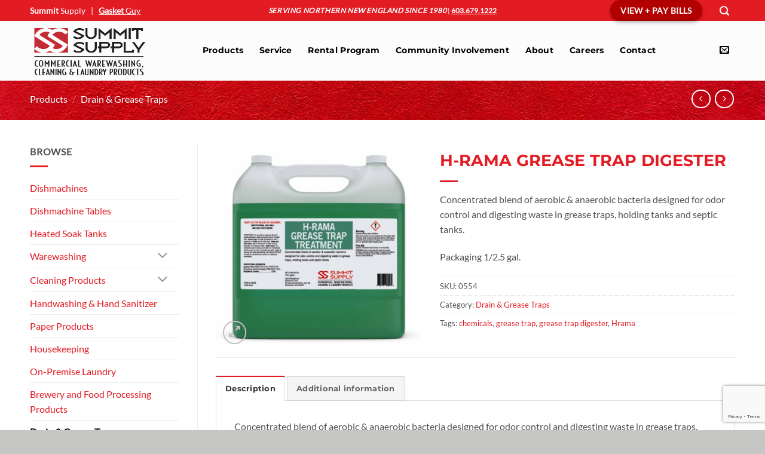

--- FILE ---
content_type: text/html; charset=UTF-8
request_url: https://summitsupply.us/products/drain-grease-traps/h-rama-grease-trap-digester-2/
body_size: 23648
content:
<!DOCTYPE html>
<html lang="en-US" class="loading-site no-js">
<head>
	<meta charset="UTF-8" />
	<link rel="profile" href="http://gmpg.org/xfn/11" />
	<link rel="pingback" href="" />

					<script>document.documentElement.className = document.documentElement.className + ' yes-js js_active js'</script>
			<script>(function(html){html.className = html.className.replace(/\bno-js\b/,'js')})(document.documentElement);</script>
<title>H-RAMA GREASE TRAP DIGESTER &#8211; Summit Supply</title>
<meta name='robots' content='max-image-preview:large' />
<meta name="viewport" content="width=device-width, initial-scale=1" /><link rel='prefetch' href='https://summitsupply.us/site-content/themes/flatsome/assets/js/flatsome.js?ver=e2eddd6c228105dac048' />
<link rel='prefetch' href='https://summitsupply.us/site-content/themes/flatsome/assets/js/chunk.slider.js?ver=3.20.4' />
<link rel='prefetch' href='https://summitsupply.us/site-content/themes/flatsome/assets/js/chunk.popups.js?ver=3.20.4' />
<link rel='prefetch' href='https://summitsupply.us/site-content/themes/flatsome/assets/js/chunk.tooltips.js?ver=3.20.4' />
<link rel='prefetch' href='https://summitsupply.us/site-content/themes/flatsome/assets/js/woocommerce.js?ver=1c9be63d628ff7c3ff4c' />
<link rel="alternate" type="application/rss+xml" title="Summit Supply &raquo; Feed" href="https://summitsupply.us/feed/" />
<link rel="alternate" type="application/rss+xml" title="Summit Supply &raquo; Comments Feed" href="https://summitsupply.us/comments/feed/" />
<link rel="alternate" title="oEmbed (JSON)" type="application/json+oembed" href="https://summitsupply.us/wp-json/oembed/1.0/embed?url=https%3A%2F%2Fsummitsupply.us%2Fproducts%2Fdrain-grease-traps%2Fh-rama-grease-trap-digester-2%2F" />
<link rel="alternate" title="oEmbed (XML)" type="text/xml+oembed" href="https://summitsupply.us/wp-json/oembed/1.0/embed?url=https%3A%2F%2Fsummitsupply.us%2Fproducts%2Fdrain-grease-traps%2Fh-rama-grease-trap-digester-2%2F&#038;format=xml" />
<style id='wp-img-auto-sizes-contain-inline-css' type='text/css'>
img:is([sizes=auto i],[sizes^="auto," i]){contain-intrinsic-size:3000px 1500px}
/*# sourceURL=wp-img-auto-sizes-contain-inline-css */
</style>
<style id='wp-block-library-inline-css' type='text/css'>
:root{--wp-block-synced-color:#7a00df;--wp-block-synced-color--rgb:122,0,223;--wp-bound-block-color:var(--wp-block-synced-color);--wp-editor-canvas-background:#ddd;--wp-admin-theme-color:#007cba;--wp-admin-theme-color--rgb:0,124,186;--wp-admin-theme-color-darker-10:#006ba1;--wp-admin-theme-color-darker-10--rgb:0,107,160.5;--wp-admin-theme-color-darker-20:#005a87;--wp-admin-theme-color-darker-20--rgb:0,90,135;--wp-admin-border-width-focus:2px}@media (min-resolution:192dpi){:root{--wp-admin-border-width-focus:1.5px}}.wp-element-button{cursor:pointer}:root .has-very-light-gray-background-color{background-color:#eee}:root .has-very-dark-gray-background-color{background-color:#313131}:root .has-very-light-gray-color{color:#eee}:root .has-very-dark-gray-color{color:#313131}:root .has-vivid-green-cyan-to-vivid-cyan-blue-gradient-background{background:linear-gradient(135deg,#00d084,#0693e3)}:root .has-purple-crush-gradient-background{background:linear-gradient(135deg,#34e2e4,#4721fb 50%,#ab1dfe)}:root .has-hazy-dawn-gradient-background{background:linear-gradient(135deg,#faaca8,#dad0ec)}:root .has-subdued-olive-gradient-background{background:linear-gradient(135deg,#fafae1,#67a671)}:root .has-atomic-cream-gradient-background{background:linear-gradient(135deg,#fdd79a,#004a59)}:root .has-nightshade-gradient-background{background:linear-gradient(135deg,#330968,#31cdcf)}:root .has-midnight-gradient-background{background:linear-gradient(135deg,#020381,#2874fc)}:root{--wp--preset--font-size--normal:16px;--wp--preset--font-size--huge:42px}.has-regular-font-size{font-size:1em}.has-larger-font-size{font-size:2.625em}.has-normal-font-size{font-size:var(--wp--preset--font-size--normal)}.has-huge-font-size{font-size:var(--wp--preset--font-size--huge)}.has-text-align-center{text-align:center}.has-text-align-left{text-align:left}.has-text-align-right{text-align:right}.has-fit-text{white-space:nowrap!important}#end-resizable-editor-section{display:none}.aligncenter{clear:both}.items-justified-left{justify-content:flex-start}.items-justified-center{justify-content:center}.items-justified-right{justify-content:flex-end}.items-justified-space-between{justify-content:space-between}.screen-reader-text{border:0;clip-path:inset(50%);height:1px;margin:-1px;overflow:hidden;padding:0;position:absolute;width:1px;word-wrap:normal!important}.screen-reader-text:focus{background-color:#ddd;clip-path:none;color:#444;display:block;font-size:1em;height:auto;left:5px;line-height:normal;padding:15px 23px 14px;text-decoration:none;top:5px;width:auto;z-index:100000}html :where(.has-border-color){border-style:solid}html :where([style*=border-top-color]){border-top-style:solid}html :where([style*=border-right-color]){border-right-style:solid}html :where([style*=border-bottom-color]){border-bottom-style:solid}html :where([style*=border-left-color]){border-left-style:solid}html :where([style*=border-width]){border-style:solid}html :where([style*=border-top-width]){border-top-style:solid}html :where([style*=border-right-width]){border-right-style:solid}html :where([style*=border-bottom-width]){border-bottom-style:solid}html :where([style*=border-left-width]){border-left-style:solid}html :where(img[class*=wp-image-]){height:auto;max-width:100%}:where(figure){margin:0 0 1em}html :where(.is-position-sticky){--wp-admin--admin-bar--position-offset:var(--wp-admin--admin-bar--height,0px)}@media screen and (max-width:600px){html :where(.is-position-sticky){--wp-admin--admin-bar--position-offset:0px}}

/*# sourceURL=wp-block-library-inline-css */
</style><link rel='stylesheet' id='wc-blocks-style-css' href='https://summitsupply.us/site-content/plugins/woocommerce/assets/client/blocks/wc-blocks.css?ver=wc-10.4.3' type='text/css' media='all' />
<link rel='stylesheet' id='jquery-selectBox-css' href='https://summitsupply.us/site-content/plugins/yith-woocommerce-wishlist/assets/css/jquery.selectBox.css?ver=1.2.0' type='text/css' media='all' />
<link rel='stylesheet' id='woocommerce_prettyPhoto_css-css' href='//summitsupply.us/site-content/plugins/woocommerce/assets/css/prettyPhoto.css?ver=3.1.6' type='text/css' media='all' />
<link rel='stylesheet' id='yith-wcwl-main-css' href='https://summitsupply.us/site-content/plugins/yith-woocommerce-wishlist/assets/css/style.css?ver=4.11.0' type='text/css' media='all' />
<style id='yith-wcwl-main-inline-css' type='text/css'>
 :root { --rounded-corners-radius: 16px; --add-to-cart-rounded-corners-radius: 16px; --color-headers-background: #F4F4F4; --feedback-duration: 3s } 
 :root { --rounded-corners-radius: 16px; --add-to-cart-rounded-corners-radius: 16px; --color-headers-background: #F4F4F4; --feedback-duration: 3s } 
 :root { --rounded-corners-radius: 16px; --add-to-cart-rounded-corners-radius: 16px; --color-headers-background: #F4F4F4; --feedback-duration: 3s } 
 :root { --rounded-corners-radius: 16px; --add-to-cart-rounded-corners-radius: 16px; --color-headers-background: #F4F4F4; --feedback-duration: 3s } 
 :root { --rounded-corners-radius: 16px; --add-to-cart-rounded-corners-radius: 16px; --color-headers-background: #F4F4F4; --feedback-duration: 3s } 
 :root { --rounded-corners-radius: 16px; --add-to-cart-rounded-corners-radius: 16px; --color-headers-background: #F4F4F4; --feedback-duration: 3s } 
 :root { --rounded-corners-radius: 16px; --add-to-cart-rounded-corners-radius: 16px; --color-headers-background: #F4F4F4; --feedback-duration: 3s } 
 :root { --rounded-corners-radius: 16px; --add-to-cart-rounded-corners-radius: 16px; --color-headers-background: #F4F4F4; --feedback-duration: 3s } 
 :root { --rounded-corners-radius: 16px; --add-to-cart-rounded-corners-radius: 16px; --color-headers-background: #F4F4F4; --feedback-duration: 3s } 
/*# sourceURL=yith-wcwl-main-inline-css */
</style>
<style id='global-styles-inline-css' type='text/css'>
:root{--wp--preset--aspect-ratio--square: 1;--wp--preset--aspect-ratio--4-3: 4/3;--wp--preset--aspect-ratio--3-4: 3/4;--wp--preset--aspect-ratio--3-2: 3/2;--wp--preset--aspect-ratio--2-3: 2/3;--wp--preset--aspect-ratio--16-9: 16/9;--wp--preset--aspect-ratio--9-16: 9/16;--wp--preset--color--black: #000000;--wp--preset--color--cyan-bluish-gray: #abb8c3;--wp--preset--color--white: #ffffff;--wp--preset--color--pale-pink: #f78da7;--wp--preset--color--vivid-red: #cf2e2e;--wp--preset--color--luminous-vivid-orange: #ff6900;--wp--preset--color--luminous-vivid-amber: #fcb900;--wp--preset--color--light-green-cyan: #7bdcb5;--wp--preset--color--vivid-green-cyan: #00d084;--wp--preset--color--pale-cyan-blue: #8ed1fc;--wp--preset--color--vivid-cyan-blue: #0693e3;--wp--preset--color--vivid-purple: #9b51e0;--wp--preset--color--primary: #e31b23;--wp--preset--color--secondary: #b20000;--wp--preset--color--success: #b20000;--wp--preset--color--alert: #b20000;--wp--preset--gradient--vivid-cyan-blue-to-vivid-purple: linear-gradient(135deg,rgb(6,147,227) 0%,rgb(155,81,224) 100%);--wp--preset--gradient--light-green-cyan-to-vivid-green-cyan: linear-gradient(135deg,rgb(122,220,180) 0%,rgb(0,208,130) 100%);--wp--preset--gradient--luminous-vivid-amber-to-luminous-vivid-orange: linear-gradient(135deg,rgb(252,185,0) 0%,rgb(255,105,0) 100%);--wp--preset--gradient--luminous-vivid-orange-to-vivid-red: linear-gradient(135deg,rgb(255,105,0) 0%,rgb(207,46,46) 100%);--wp--preset--gradient--very-light-gray-to-cyan-bluish-gray: linear-gradient(135deg,rgb(238,238,238) 0%,rgb(169,184,195) 100%);--wp--preset--gradient--cool-to-warm-spectrum: linear-gradient(135deg,rgb(74,234,220) 0%,rgb(151,120,209) 20%,rgb(207,42,186) 40%,rgb(238,44,130) 60%,rgb(251,105,98) 80%,rgb(254,248,76) 100%);--wp--preset--gradient--blush-light-purple: linear-gradient(135deg,rgb(255,206,236) 0%,rgb(152,150,240) 100%);--wp--preset--gradient--blush-bordeaux: linear-gradient(135deg,rgb(254,205,165) 0%,rgb(254,45,45) 50%,rgb(107,0,62) 100%);--wp--preset--gradient--luminous-dusk: linear-gradient(135deg,rgb(255,203,112) 0%,rgb(199,81,192) 50%,rgb(65,88,208) 100%);--wp--preset--gradient--pale-ocean: linear-gradient(135deg,rgb(255,245,203) 0%,rgb(182,227,212) 50%,rgb(51,167,181) 100%);--wp--preset--gradient--electric-grass: linear-gradient(135deg,rgb(202,248,128) 0%,rgb(113,206,126) 100%);--wp--preset--gradient--midnight: linear-gradient(135deg,rgb(2,3,129) 0%,rgb(40,116,252) 100%);--wp--preset--font-size--small: 13px;--wp--preset--font-size--medium: 20px;--wp--preset--font-size--large: 36px;--wp--preset--font-size--x-large: 42px;--wp--preset--spacing--20: 0.44rem;--wp--preset--spacing--30: 0.67rem;--wp--preset--spacing--40: 1rem;--wp--preset--spacing--50: 1.5rem;--wp--preset--spacing--60: 2.25rem;--wp--preset--spacing--70: 3.38rem;--wp--preset--spacing--80: 5.06rem;--wp--preset--shadow--natural: 6px 6px 9px rgba(0, 0, 0, 0.2);--wp--preset--shadow--deep: 12px 12px 50px rgba(0, 0, 0, 0.4);--wp--preset--shadow--sharp: 6px 6px 0px rgba(0, 0, 0, 0.2);--wp--preset--shadow--outlined: 6px 6px 0px -3px rgb(255, 255, 255), 6px 6px rgb(0, 0, 0);--wp--preset--shadow--crisp: 6px 6px 0px rgb(0, 0, 0);}:where(body) { margin: 0; }.wp-site-blocks > .alignleft { float: left; margin-right: 2em; }.wp-site-blocks > .alignright { float: right; margin-left: 2em; }.wp-site-blocks > .aligncenter { justify-content: center; margin-left: auto; margin-right: auto; }:where(.is-layout-flex){gap: 0.5em;}:where(.is-layout-grid){gap: 0.5em;}.is-layout-flow > .alignleft{float: left;margin-inline-start: 0;margin-inline-end: 2em;}.is-layout-flow > .alignright{float: right;margin-inline-start: 2em;margin-inline-end: 0;}.is-layout-flow > .aligncenter{margin-left: auto !important;margin-right: auto !important;}.is-layout-constrained > .alignleft{float: left;margin-inline-start: 0;margin-inline-end: 2em;}.is-layout-constrained > .alignright{float: right;margin-inline-start: 2em;margin-inline-end: 0;}.is-layout-constrained > .aligncenter{margin-left: auto !important;margin-right: auto !important;}.is-layout-constrained > :where(:not(.alignleft):not(.alignright):not(.alignfull)){margin-left: auto !important;margin-right: auto !important;}body .is-layout-flex{display: flex;}.is-layout-flex{flex-wrap: wrap;align-items: center;}.is-layout-flex > :is(*, div){margin: 0;}body .is-layout-grid{display: grid;}.is-layout-grid > :is(*, div){margin: 0;}body{padding-top: 0px;padding-right: 0px;padding-bottom: 0px;padding-left: 0px;}a:where(:not(.wp-element-button)){text-decoration: none;}:root :where(.wp-element-button, .wp-block-button__link){background-color: #32373c;border-width: 0;color: #fff;font-family: inherit;font-size: inherit;font-style: inherit;font-weight: inherit;letter-spacing: inherit;line-height: inherit;padding-top: calc(0.667em + 2px);padding-right: calc(1.333em + 2px);padding-bottom: calc(0.667em + 2px);padding-left: calc(1.333em + 2px);text-decoration: none;text-transform: inherit;}.has-black-color{color: var(--wp--preset--color--black) !important;}.has-cyan-bluish-gray-color{color: var(--wp--preset--color--cyan-bluish-gray) !important;}.has-white-color{color: var(--wp--preset--color--white) !important;}.has-pale-pink-color{color: var(--wp--preset--color--pale-pink) !important;}.has-vivid-red-color{color: var(--wp--preset--color--vivid-red) !important;}.has-luminous-vivid-orange-color{color: var(--wp--preset--color--luminous-vivid-orange) !important;}.has-luminous-vivid-amber-color{color: var(--wp--preset--color--luminous-vivid-amber) !important;}.has-light-green-cyan-color{color: var(--wp--preset--color--light-green-cyan) !important;}.has-vivid-green-cyan-color{color: var(--wp--preset--color--vivid-green-cyan) !important;}.has-pale-cyan-blue-color{color: var(--wp--preset--color--pale-cyan-blue) !important;}.has-vivid-cyan-blue-color{color: var(--wp--preset--color--vivid-cyan-blue) !important;}.has-vivid-purple-color{color: var(--wp--preset--color--vivid-purple) !important;}.has-primary-color{color: var(--wp--preset--color--primary) !important;}.has-secondary-color{color: var(--wp--preset--color--secondary) !important;}.has-success-color{color: var(--wp--preset--color--success) !important;}.has-alert-color{color: var(--wp--preset--color--alert) !important;}.has-black-background-color{background-color: var(--wp--preset--color--black) !important;}.has-cyan-bluish-gray-background-color{background-color: var(--wp--preset--color--cyan-bluish-gray) !important;}.has-white-background-color{background-color: var(--wp--preset--color--white) !important;}.has-pale-pink-background-color{background-color: var(--wp--preset--color--pale-pink) !important;}.has-vivid-red-background-color{background-color: var(--wp--preset--color--vivid-red) !important;}.has-luminous-vivid-orange-background-color{background-color: var(--wp--preset--color--luminous-vivid-orange) !important;}.has-luminous-vivid-amber-background-color{background-color: var(--wp--preset--color--luminous-vivid-amber) !important;}.has-light-green-cyan-background-color{background-color: var(--wp--preset--color--light-green-cyan) !important;}.has-vivid-green-cyan-background-color{background-color: var(--wp--preset--color--vivid-green-cyan) !important;}.has-pale-cyan-blue-background-color{background-color: var(--wp--preset--color--pale-cyan-blue) !important;}.has-vivid-cyan-blue-background-color{background-color: var(--wp--preset--color--vivid-cyan-blue) !important;}.has-vivid-purple-background-color{background-color: var(--wp--preset--color--vivid-purple) !important;}.has-primary-background-color{background-color: var(--wp--preset--color--primary) !important;}.has-secondary-background-color{background-color: var(--wp--preset--color--secondary) !important;}.has-success-background-color{background-color: var(--wp--preset--color--success) !important;}.has-alert-background-color{background-color: var(--wp--preset--color--alert) !important;}.has-black-border-color{border-color: var(--wp--preset--color--black) !important;}.has-cyan-bluish-gray-border-color{border-color: var(--wp--preset--color--cyan-bluish-gray) !important;}.has-white-border-color{border-color: var(--wp--preset--color--white) !important;}.has-pale-pink-border-color{border-color: var(--wp--preset--color--pale-pink) !important;}.has-vivid-red-border-color{border-color: var(--wp--preset--color--vivid-red) !important;}.has-luminous-vivid-orange-border-color{border-color: var(--wp--preset--color--luminous-vivid-orange) !important;}.has-luminous-vivid-amber-border-color{border-color: var(--wp--preset--color--luminous-vivid-amber) !important;}.has-light-green-cyan-border-color{border-color: var(--wp--preset--color--light-green-cyan) !important;}.has-vivid-green-cyan-border-color{border-color: var(--wp--preset--color--vivid-green-cyan) !important;}.has-pale-cyan-blue-border-color{border-color: var(--wp--preset--color--pale-cyan-blue) !important;}.has-vivid-cyan-blue-border-color{border-color: var(--wp--preset--color--vivid-cyan-blue) !important;}.has-vivid-purple-border-color{border-color: var(--wp--preset--color--vivid-purple) !important;}.has-primary-border-color{border-color: var(--wp--preset--color--primary) !important;}.has-secondary-border-color{border-color: var(--wp--preset--color--secondary) !important;}.has-success-border-color{border-color: var(--wp--preset--color--success) !important;}.has-alert-border-color{border-color: var(--wp--preset--color--alert) !important;}.has-vivid-cyan-blue-to-vivid-purple-gradient-background{background: var(--wp--preset--gradient--vivid-cyan-blue-to-vivid-purple) !important;}.has-light-green-cyan-to-vivid-green-cyan-gradient-background{background: var(--wp--preset--gradient--light-green-cyan-to-vivid-green-cyan) !important;}.has-luminous-vivid-amber-to-luminous-vivid-orange-gradient-background{background: var(--wp--preset--gradient--luminous-vivid-amber-to-luminous-vivid-orange) !important;}.has-luminous-vivid-orange-to-vivid-red-gradient-background{background: var(--wp--preset--gradient--luminous-vivid-orange-to-vivid-red) !important;}.has-very-light-gray-to-cyan-bluish-gray-gradient-background{background: var(--wp--preset--gradient--very-light-gray-to-cyan-bluish-gray) !important;}.has-cool-to-warm-spectrum-gradient-background{background: var(--wp--preset--gradient--cool-to-warm-spectrum) !important;}.has-blush-light-purple-gradient-background{background: var(--wp--preset--gradient--blush-light-purple) !important;}.has-blush-bordeaux-gradient-background{background: var(--wp--preset--gradient--blush-bordeaux) !important;}.has-luminous-dusk-gradient-background{background: var(--wp--preset--gradient--luminous-dusk) !important;}.has-pale-ocean-gradient-background{background: var(--wp--preset--gradient--pale-ocean) !important;}.has-electric-grass-gradient-background{background: var(--wp--preset--gradient--electric-grass) !important;}.has-midnight-gradient-background{background: var(--wp--preset--gradient--midnight) !important;}.has-small-font-size{font-size: var(--wp--preset--font-size--small) !important;}.has-medium-font-size{font-size: var(--wp--preset--font-size--medium) !important;}.has-large-font-size{font-size: var(--wp--preset--font-size--large) !important;}.has-x-large-font-size{font-size: var(--wp--preset--font-size--x-large) !important;}
/*# sourceURL=global-styles-inline-css */
</style>

<link rel='stylesheet' id='contact-form-7-css' href='https://summitsupply.us/site-content/plugins/contact-form-7/includes/css/styles.css?ver=6.1.4' type='text/css' media='all' />
<style id='woocommerce-inline-inline-css' type='text/css'>
.woocommerce form .form-row .required { visibility: visible; }
/*# sourceURL=woocommerce-inline-inline-css */
</style>
<link rel='stylesheet' id='flatsome-woocommerce-wishlist-css' href='https://summitsupply.us/site-content/themes/flatsome/inc/integrations/wc-yith-wishlist/wishlist.css?ver=3.20.4' type='text/css' media='all' />
<link rel='stylesheet' id='flatsome-main-css' href='https://summitsupply.us/site-content/themes/flatsome/assets/css/flatsome.css?ver=3.20.4' type='text/css' media='all' />
<style id='flatsome-main-inline-css' type='text/css'>
@font-face {
				font-family: "fl-icons";
				font-display: block;
				src: url(https://summitsupply.us/site-content/themes/flatsome/assets/css/icons/fl-icons.eot?v=3.20.4);
				src:
					url(https://summitsupply.us/site-content/themes/flatsome/assets/css/icons/fl-icons.eot#iefix?v=3.20.4) format("embedded-opentype"),
					url(https://summitsupply.us/site-content/themes/flatsome/assets/css/icons/fl-icons.woff2?v=3.20.4) format("woff2"),
					url(https://summitsupply.us/site-content/themes/flatsome/assets/css/icons/fl-icons.ttf?v=3.20.4) format("truetype"),
					url(https://summitsupply.us/site-content/themes/flatsome/assets/css/icons/fl-icons.woff?v=3.20.4) format("woff"),
					url(https://summitsupply.us/site-content/themes/flatsome/assets/css/icons/fl-icons.svg?v=3.20.4#fl-icons) format("svg");
			}
/*# sourceURL=flatsome-main-inline-css */
</style>
<link rel='stylesheet' id='flatsome-shop-css' href='https://summitsupply.us/site-content/themes/flatsome/assets/css/flatsome-shop.css?ver=3.20.4' type='text/css' media='all' />
<link rel='stylesheet' id='flatsome-style-css' href='https://summitsupply.us/site-content/themes/flatsome-child/style.css?ver=3.0' type='text/css' media='all' />
<script type="text/javascript" src="https://summitsupply.us/wp-includes/js/jquery/jquery.min.js?ver=3.7.1" id="jquery-core-js"></script>
<script type="text/javascript" src="https://summitsupply.us/wp-includes/js/jquery/jquery-migrate.min.js?ver=3.4.1" id="jquery-migrate-js"></script>
<script type="text/javascript" src="https://summitsupply.us/site-content/plugins/woocommerce/assets/js/jquery-blockui/jquery.blockUI.min.js?ver=2.7.0-wc.10.4.3" id="wc-jquery-blockui-js" data-wp-strategy="defer"></script>
<script type="text/javascript" id="wc-add-to-cart-js-extra">
/* <![CDATA[ */
var wc_add_to_cart_params = {"ajax_url":"/wp-admin/admin-ajax.php","wc_ajax_url":"/?wc-ajax=%%endpoint%%","i18n_view_cart":"View cart","cart_url":"https://summitsupply.us/cart/","is_cart":"","cart_redirect_after_add":"no"};
//# sourceURL=wc-add-to-cart-js-extra
/* ]]> */
</script>
<script type="text/javascript" src="https://summitsupply.us/site-content/plugins/woocommerce/assets/js/frontend/add-to-cart.min.js?ver=10.4.3" id="wc-add-to-cart-js" defer="defer" data-wp-strategy="defer"></script>
<script type="text/javascript" id="wc-single-product-js-extra">
/* <![CDATA[ */
var wc_single_product_params = {"i18n_required_rating_text":"Please select a rating","i18n_rating_options":["1 of 5 stars","2 of 5 stars","3 of 5 stars","4 of 5 stars","5 of 5 stars"],"i18n_product_gallery_trigger_text":"View full-screen image gallery","review_rating_required":"yes","flexslider":{"rtl":false,"animation":"slide","smoothHeight":true,"directionNav":false,"controlNav":"thumbnails","slideshow":false,"animationSpeed":500,"animationLoop":false,"allowOneSlide":false},"zoom_enabled":"","zoom_options":[],"photoswipe_enabled":"","photoswipe_options":{"shareEl":false,"closeOnScroll":false,"history":false,"hideAnimationDuration":0,"showAnimationDuration":0},"flexslider_enabled":""};
//# sourceURL=wc-single-product-js-extra
/* ]]> */
</script>
<script type="text/javascript" src="https://summitsupply.us/site-content/plugins/woocommerce/assets/js/frontend/single-product.min.js?ver=10.4.3" id="wc-single-product-js" defer="defer" data-wp-strategy="defer"></script>
<script type="text/javascript" src="https://summitsupply.us/site-content/plugins/woocommerce/assets/js/js-cookie/js.cookie.min.js?ver=2.1.4-wc.10.4.3" id="wc-js-cookie-js" data-wp-strategy="defer"></script>
<script type="text/javascript" id="WCPAY_ASSETS-js-extra">
/* <![CDATA[ */
var wcpayAssets = {"url":"https://summitsupply.us/site-content/plugins/woocommerce-payments/dist/"};
//# sourceURL=WCPAY_ASSETS-js-extra
/* ]]> */
</script>
<link rel="https://api.w.org/" href="https://summitsupply.us/wp-json/" /><link rel="alternate" title="JSON" type="application/json" href="https://summitsupply.us/wp-json/wp/v2/product/1249" /><link rel="EditURI" type="application/rsd+xml" title="RSD" href="https://summitsupply.us/xmlrpc.php?rsd" />
<meta name="generator" content="WordPress 6.9" />
<meta name="generator" content="WooCommerce 10.4.3" />
<link rel="canonical" href="https://summitsupply.us/products/drain-grease-traps/h-rama-grease-trap-digester-2/" />
<link rel='shortlink' href='https://summitsupply.us/?p=1249' />

<!-- Google tag (gtag.js) -->
<script async src="https://www.googletagmanager.com/gtag/js?id=G-XHVN5Z7YFC"></script>
<script>
  window.dataLayer = window.dataLayer || [];
  function gtag(){dataLayer.push(arguments);}
  gtag('js', new Date());

  gtag('config', 'G-XHVN5Z7YFC');
</script>
	<noscript><style>.woocommerce-product-gallery{ opacity: 1 !important; }</style></noscript>
	<link rel="icon" href="https://summitsupply.us/site-content/uploads/2022/04/cropped-site-icon2022-32x32.png" sizes="32x32" />
<link rel="icon" href="https://summitsupply.us/site-content/uploads/2022/04/cropped-site-icon2022-192x192.png" sizes="192x192" />
<link rel="apple-touch-icon" href="https://summitsupply.us/site-content/uploads/2022/04/cropped-site-icon2022-180x180.png" />
<meta name="msapplication-TileImage" content="https://summitsupply.us/site-content/uploads/2022/04/cropped-site-icon2022-270x270.png" />
<style id="custom-css" type="text/css">:root {--primary-color: #e31b23;--fs-color-primary: #e31b23;--fs-color-secondary: #b20000;--fs-color-success: #b20000;--fs-color-alert: #b20000;--fs-color-base: #515151;--fs-experimental-link-color: #e31b23;--fs-experimental-link-color-hover: #b20000;}.tooltipster-base {--tooltip-color: #fff;--tooltip-bg-color: #000;}.off-canvas-right .mfp-content, .off-canvas-left .mfp-content {--drawer-width: 300px;}.off-canvas .mfp-content.off-canvas-cart {--drawer-width: 360px;}.container-width, .full-width .ubermenu-nav, .container, .row{max-width: 1210px}.row.row-collapse{max-width: 1180px}.row.row-small{max-width: 1202.5px}.row.row-large{max-width: 1240px}.header-main{height: 88px}#logo img{max-height: 88px}#logo{width:248px;}#logo a{max-width:120pxpx;}.header-bottom{min-height: 10px}.header-top{min-height: 30px}.transparent .header-main{height: 100px}.transparent #logo img{max-height: 100px}.has-transparent + .page-title:first-of-type,.has-transparent + #main > .page-title,.has-transparent + #main > div > .page-title,.has-transparent + #main .page-header-wrapper:first-of-type .page-title{padding-top: 130px;}.transparent .header-wrapper{background-color: #fcfcfc!important;}.transparent .top-divider{display: none;}.header.show-on-scroll,.stuck .header-main{height:108px!important}.stuck #logo img{max-height: 108px!important}.search-form{ width: 48%;}.header-bg-color {background-color: #ffffff}.header-bottom {background-color: #ffffff}.top-bar-nav > li > a{line-height: 24px }.header-wrapper:not(.stuck) .header-main .header-nav{margin-top: -3px }@media (max-width: 549px) {.header-main{height: 70px}#logo img{max-height: 70px}}h1,h2,h3,h4,h5,h6,.heading-font{color: #e31b23;}body{font-size: 100%;}@media screen and (max-width: 549px){body{font-size: 100%;}}body{font-family: Lato, sans-serif;}.nav > li > a {font-family: Montserrat, sans-serif;}.mobile-sidebar-levels-2 .nav > li > ul > li > a {font-family: Montserrat, sans-serif;}.nav > li > a,.mobile-sidebar-levels-2 .nav > li > ul > li > a {font-weight: 700;font-style: normal;}h1,h2,h3,h4,h5,h6,.heading-font, .off-canvas-center .nav-sidebar.nav-vertical > li > a{font-family: Montserrat, sans-serif;}.alt-font{font-family: "Dancing Script", sans-serif;}.alt-font {font-weight: 400!important;font-style: normal!important;}.nav > li > a, .links > li > a{text-transform: none;}.header:not(.transparent) .header-nav-main.nav > li > a {color: #444444;}.header:not(.transparent) .header-nav-main.nav > li > a:hover,.header:not(.transparent) .header-nav-main.nav > li.active > a,.header:not(.transparent) .header-nav-main.nav > li.current > a,.header:not(.transparent) .header-nav-main.nav > li > a.active,.header:not(.transparent) .header-nav-main.nav > li > a.current{color: #e31b23;}.header-nav-main.nav-line-bottom > li > a:before,.header-nav-main.nav-line-grow > li > a:before,.header-nav-main.nav-line > li > a:before,.header-nav-main.nav-box > li > a:hover,.header-nav-main.nav-box > li.active > a,.header-nav-main.nav-pills > li > a:hover,.header-nav-main.nav-pills > li.active > a{color:#FFF!important;background-color: #e31b23;}.widget:where(:not(.widget_shopping_cart)) a{color: #e31b23;}.widget:where(:not(.widget_shopping_cart)) a:hover{color: #b20000;}.widget .tagcloud a:hover{border-color: #b20000; background-color: #b20000;}.is-divider{background-color: #e31b23;}.shop-page-title.featured-title .title-overlay{background-color: rgba(0,0,0,0);}.has-equal-box-heights .box-image {padding-top: 100%;}.badge-inner.on-sale{background-color: #e31b23}.badge-inner.new-bubble-auto{background-color: #1e73be}ins .woocommerce-Price-amount { color: #b20000; }.shop-page-title.featured-title .title-bg{background-image: url(http://summitsupply.us/site-content/uploads/2022/06/red-texture-wall-2k.jpg);}.pswp__bg,.mfp-bg.mfp-ready{background-color: rgba(0,0,0,0.9)}@media screen and (min-width: 550px){.products .box-vertical .box-image{min-width: 200px!important;width: 200px!important;}}.header-main .social-icons,.header-main .cart-icon strong,.header-main .menu-title,.header-main .header-button > .button.is-outline,.header-main .nav > li > a > i:not(.icon-angle-down){color: #e31b23!important;}.header-main .header-button > .button.is-outline,.header-main .cart-icon strong:after,.header-main .cart-icon strong{border-color: #e31b23!important;}.header-main .header-button > .button:not(.is-outline){background-color: #e31b23!important;}.header-main .current-dropdown .cart-icon strong,.header-main .header-button > .button:hover,.header-main .header-button > .button:hover i,.header-main .header-button > .button:hover span{color:#FFF!important;}.header-main .menu-title:hover,.header-main .social-icons a:hover,.header-main .header-button > .button.is-outline:hover,.header-main .nav > li > a:hover > i:not(.icon-angle-down){color: #85827e!important;}.header-main .current-dropdown .cart-icon strong,.header-main .header-button > .button:hover{background-color: #85827e!important;}.header-main .current-dropdown .cart-icon strong:after,.header-main .current-dropdown .cart-icon strong,.header-main .header-button > .button:hover{border-color: #85827e!important;}.footer-1{background-color: #f4f4f5}.footer-2{background-color: #f4f4f5}.absolute-footer, html{background-color: #c6c6c5}.nav-vertical-fly-out > li + li {border-top-width: 1px; border-top-style: solid;}.label-new.menu-item > a:after{content:"New";}.label-hot.menu-item > a:after{content:"Hot";}.label-sale.menu-item > a:after{content:"Sale";}.label-popular.menu-item > a:after{content:"Popular";}</style>		<style type="text/css" id="wp-custom-css">
			.nav-box>li, .nav-tabs>li, .nav-outline>li, .nav-pills>li {
	margin-right:5px;
}
.nav-dark .is-outline, .dark .nav>li>a, .dark .nav>li.html, .dark .nav-vertical li li.menu-item-has-children>a, .dark .nav-vertical>li>ul li a, .dark .nav-vertical-fly-out>li>a, .nav-dropdown.dark>li>a, .nav-dropdown.dark .nav-column>li>a, .nav-dark .nav>li>a, .nav-dark .nav>li>button {
	color:#000;
}
@media only screen and (max-width:767px){
	.slider-wrapper {
		padding-top:132px;
	}
	.slider-wrapper .banner .bg.bg-loaded {
		background-position:0 0 !important;
	}
	.slider-wrapper .banner h2 span {
		font-size:22px !important;
	}
	.slider-wrapper .banner h3 {
		font-size:18px !important;
	}
}
@media only screen and (min-width:768px) and (max-width:940px){
	.slider-wrapper .banner h2 span {
		font-size:34px !important;
	}
	.slider-wrapper .banner h3 {
		font-size:22px !important;
		line-height:28px;
	}
}
		</style>
		<style id="kirki-inline-styles">/* cyrillic-ext */
@font-face {
  font-family: 'Montserrat';
  font-style: normal;
  font-weight: 400;
  font-display: swap;
  src: url(https://summitsupply.us/site-content/fonts/montserrat/JTUSjIg1_i6t8kCHKm459WRhyzbi.woff2) format('woff2');
  unicode-range: U+0460-052F, U+1C80-1C8A, U+20B4, U+2DE0-2DFF, U+A640-A69F, U+FE2E-FE2F;
}
/* cyrillic */
@font-face {
  font-family: 'Montserrat';
  font-style: normal;
  font-weight: 400;
  font-display: swap;
  src: url(https://summitsupply.us/site-content/fonts/montserrat/JTUSjIg1_i6t8kCHKm459W1hyzbi.woff2) format('woff2');
  unicode-range: U+0301, U+0400-045F, U+0490-0491, U+04B0-04B1, U+2116;
}
/* vietnamese */
@font-face {
  font-family: 'Montserrat';
  font-style: normal;
  font-weight: 400;
  font-display: swap;
  src: url(https://summitsupply.us/site-content/fonts/montserrat/JTUSjIg1_i6t8kCHKm459WZhyzbi.woff2) format('woff2');
  unicode-range: U+0102-0103, U+0110-0111, U+0128-0129, U+0168-0169, U+01A0-01A1, U+01AF-01B0, U+0300-0301, U+0303-0304, U+0308-0309, U+0323, U+0329, U+1EA0-1EF9, U+20AB;
}
/* latin-ext */
@font-face {
  font-family: 'Montserrat';
  font-style: normal;
  font-weight: 400;
  font-display: swap;
  src: url(https://summitsupply.us/site-content/fonts/montserrat/JTUSjIg1_i6t8kCHKm459Wdhyzbi.woff2) format('woff2');
  unicode-range: U+0100-02BA, U+02BD-02C5, U+02C7-02CC, U+02CE-02D7, U+02DD-02FF, U+0304, U+0308, U+0329, U+1D00-1DBF, U+1E00-1E9F, U+1EF2-1EFF, U+2020, U+20A0-20AB, U+20AD-20C0, U+2113, U+2C60-2C7F, U+A720-A7FF;
}
/* latin */
@font-face {
  font-family: 'Montserrat';
  font-style: normal;
  font-weight: 400;
  font-display: swap;
  src: url(https://summitsupply.us/site-content/fonts/montserrat/JTUSjIg1_i6t8kCHKm459Wlhyw.woff2) format('woff2');
  unicode-range: U+0000-00FF, U+0131, U+0152-0153, U+02BB-02BC, U+02C6, U+02DA, U+02DC, U+0304, U+0308, U+0329, U+2000-206F, U+20AC, U+2122, U+2191, U+2193, U+2212, U+2215, U+FEFF, U+FFFD;
}
/* cyrillic-ext */
@font-face {
  font-family: 'Montserrat';
  font-style: normal;
  font-weight: 700;
  font-display: swap;
  src: url(https://summitsupply.us/site-content/fonts/montserrat/JTUSjIg1_i6t8kCHKm459WRhyzbi.woff2) format('woff2');
  unicode-range: U+0460-052F, U+1C80-1C8A, U+20B4, U+2DE0-2DFF, U+A640-A69F, U+FE2E-FE2F;
}
/* cyrillic */
@font-face {
  font-family: 'Montserrat';
  font-style: normal;
  font-weight: 700;
  font-display: swap;
  src: url(https://summitsupply.us/site-content/fonts/montserrat/JTUSjIg1_i6t8kCHKm459W1hyzbi.woff2) format('woff2');
  unicode-range: U+0301, U+0400-045F, U+0490-0491, U+04B0-04B1, U+2116;
}
/* vietnamese */
@font-face {
  font-family: 'Montserrat';
  font-style: normal;
  font-weight: 700;
  font-display: swap;
  src: url(https://summitsupply.us/site-content/fonts/montserrat/JTUSjIg1_i6t8kCHKm459WZhyzbi.woff2) format('woff2');
  unicode-range: U+0102-0103, U+0110-0111, U+0128-0129, U+0168-0169, U+01A0-01A1, U+01AF-01B0, U+0300-0301, U+0303-0304, U+0308-0309, U+0323, U+0329, U+1EA0-1EF9, U+20AB;
}
/* latin-ext */
@font-face {
  font-family: 'Montserrat';
  font-style: normal;
  font-weight: 700;
  font-display: swap;
  src: url(https://summitsupply.us/site-content/fonts/montserrat/JTUSjIg1_i6t8kCHKm459Wdhyzbi.woff2) format('woff2');
  unicode-range: U+0100-02BA, U+02BD-02C5, U+02C7-02CC, U+02CE-02D7, U+02DD-02FF, U+0304, U+0308, U+0329, U+1D00-1DBF, U+1E00-1E9F, U+1EF2-1EFF, U+2020, U+20A0-20AB, U+20AD-20C0, U+2113, U+2C60-2C7F, U+A720-A7FF;
}
/* latin */
@font-face {
  font-family: 'Montserrat';
  font-style: normal;
  font-weight: 700;
  font-display: swap;
  src: url(https://summitsupply.us/site-content/fonts/montserrat/JTUSjIg1_i6t8kCHKm459Wlhyw.woff2) format('woff2');
  unicode-range: U+0000-00FF, U+0131, U+0152-0153, U+02BB-02BC, U+02C6, U+02DA, U+02DC, U+0304, U+0308, U+0329, U+2000-206F, U+20AC, U+2122, U+2191, U+2193, U+2212, U+2215, U+FEFF, U+FFFD;
}/* latin-ext */
@font-face {
  font-family: 'Lato';
  font-style: normal;
  font-weight: 400;
  font-display: swap;
  src: url(https://summitsupply.us/site-content/fonts/lato/S6uyw4BMUTPHjxAwXjeu.woff2) format('woff2');
  unicode-range: U+0100-02BA, U+02BD-02C5, U+02C7-02CC, U+02CE-02D7, U+02DD-02FF, U+0304, U+0308, U+0329, U+1D00-1DBF, U+1E00-1E9F, U+1EF2-1EFF, U+2020, U+20A0-20AB, U+20AD-20C0, U+2113, U+2C60-2C7F, U+A720-A7FF;
}
/* latin */
@font-face {
  font-family: 'Lato';
  font-style: normal;
  font-weight: 400;
  font-display: swap;
  src: url(https://summitsupply.us/site-content/fonts/lato/S6uyw4BMUTPHjx4wXg.woff2) format('woff2');
  unicode-range: U+0000-00FF, U+0131, U+0152-0153, U+02BB-02BC, U+02C6, U+02DA, U+02DC, U+0304, U+0308, U+0329, U+2000-206F, U+20AC, U+2122, U+2191, U+2193, U+2212, U+2215, U+FEFF, U+FFFD;
}/* vietnamese */
@font-face {
  font-family: 'Dancing Script';
  font-style: normal;
  font-weight: 400;
  font-display: swap;
  src: url(https://summitsupply.us/site-content/fonts/dancing-script/If2cXTr6YS-zF4S-kcSWSVi_sxjsohD9F50Ruu7BMSo3Rep8ltA.woff2) format('woff2');
  unicode-range: U+0102-0103, U+0110-0111, U+0128-0129, U+0168-0169, U+01A0-01A1, U+01AF-01B0, U+0300-0301, U+0303-0304, U+0308-0309, U+0323, U+0329, U+1EA0-1EF9, U+20AB;
}
/* latin-ext */
@font-face {
  font-family: 'Dancing Script';
  font-style: normal;
  font-weight: 400;
  font-display: swap;
  src: url(https://summitsupply.us/site-content/fonts/dancing-script/If2cXTr6YS-zF4S-kcSWSVi_sxjsohD9F50Ruu7BMSo3ROp8ltA.woff2) format('woff2');
  unicode-range: U+0100-02BA, U+02BD-02C5, U+02C7-02CC, U+02CE-02D7, U+02DD-02FF, U+0304, U+0308, U+0329, U+1D00-1DBF, U+1E00-1E9F, U+1EF2-1EFF, U+2020, U+20A0-20AB, U+20AD-20C0, U+2113, U+2C60-2C7F, U+A720-A7FF;
}
/* latin */
@font-face {
  font-family: 'Dancing Script';
  font-style: normal;
  font-weight: 400;
  font-display: swap;
  src: url(https://summitsupply.us/site-content/fonts/dancing-script/If2cXTr6YS-zF4S-kcSWSVi_sxjsohD9F50Ruu7BMSo3Sup8.woff2) format('woff2');
  unicode-range: U+0000-00FF, U+0131, U+0152-0153, U+02BB-02BC, U+02C6, U+02DA, U+02DC, U+0304, U+0308, U+0329, U+2000-206F, U+20AC, U+2122, U+2191, U+2193, U+2212, U+2215, U+FEFF, U+FFFD;
}</style></head>

<body class="wp-singular product-template-default single single-product postid-1249 wp-theme-flatsome wp-child-theme-flatsome-child theme-flatsome woocommerce woocommerce-page woocommerce-no-js full-width lightbox nav-dropdown-has-arrow nav-dropdown-has-shadow nav-dropdown-has-border has-lightbox">


<a class="skip-link screen-reader-text" href="#main">Skip to content</a>

<div id="wrapper">

	
	<header id="header" class="header transparent has-transparent nav-dark toggle-nav-dark has-sticky sticky-jump">
		<div class="header-wrapper">
			<div id="top-bar" class="header-top nav-dark flex-has-center">
    <div class="flex-row container">
      <div class="flex-col hide-for-medium flex-left">
          <ul class="nav nav-left medium-nav-center nav-small  nav-divided nav-uppercase">
              <li class="html custom html_topbar_left"><span style="font-size: 115%;"><span style="color: #ffffff;"><strong>Summit</strong> Supply</a> </span>  |   </span><span style="font-size: 115%;"><span style="color: #ffffff;"><a style="color: #ffffff;" href="https://www.gasketguy.com/new-hampshire/" target="_blank" rel="noopener"><strong><u>Gasket</strong> Guy</u></a> </span></li>          </ul>
      </div>

      <div class="flex-col hide-for-medium flex-center">
          <ul class="nav nav-center nav-small  nav-divided nav-uppercase">
              <li class="html custom html_topbar_right"><em><strong class="uppercase">SERVING NORTHERN NEW ENGLAND SINCE 1980</strong></em> | <strong> <a style="color: #ffffff;" href="tel: 603-679-1222"><u>603.679.1222</u></a></span></strong> </li>          </ul>
      </div>

      <div class="flex-col hide-for-medium flex-right">
         <ul class="nav top-bar-nav nav-right nav-small  nav-divided nav-uppercase">
              <li class="html header-button-1">
	<div class="header-button">
		<a href="https://summitsupply.connectboosterportal.com/platform/login" target="_blank" class="button alert is-bevel is-large box-shadow-2 box-shadow-1-hover" rel="http://summitsupply.us/elements/hospitality-categories/ noopener" style="border-radius:99px;">
		<span>View + Pay Bills</span>
	</a>
	</div>
</li>
<li class="header-search header-search-lightbox has-icon">
	<div class="header-button">		<a href="#search-lightbox" class="icon primary button round is-small" aria-label="Search" data-open="#search-lightbox" data-focus="input.search-field" role="button" aria-expanded="false" aria-haspopup="dialog" aria-controls="search-lightbox" data-flatsome-role-button><i class="icon-search" aria-hidden="true" style="font-size:16px;"></i></a>		</div>
	
	<div id="search-lightbox" class="mfp-hide dark text-center">
		<div class="searchform-wrapper ux-search-box relative form-flat is-large"><form role="search" method="get" class="searchform" action="https://summitsupply.us/">
	<div class="flex-row relative">
						<div class="flex-col flex-grow">
			<label class="screen-reader-text" for="woocommerce-product-search-field-0">Search for:</label>
			<input type="search" id="woocommerce-product-search-field-0" class="search-field mb-0" placeholder="Search&hellip;" value="" name="s" />
			<input type="hidden" name="post_type" value="product" />
					</div>
		<div class="flex-col">
			<button type="submit" value="Search" class="ux-search-submit submit-button secondary button  icon mb-0" aria-label="Submit">
				<i class="icon-search" aria-hidden="true"></i>			</button>
		</div>
	</div>
	<div class="live-search-results text-left z-top"></div>
</form>
</div>	</div>
</li>
          </ul>
      </div>

            <div class="flex-col show-for-medium flex-grow">
          <ul class="nav nav-center nav-small mobile-nav  nav-divided nav-uppercase">
              <li class="html custom html_topbar_left"><span style="font-size: 115%;"><span style="color: #ffffff;"><strong>Summit</strong> Supply</a> </span>  |   </span><span style="font-size: 115%;"><span style="color: #ffffff;"><a style="color: #ffffff;" href="https://www.gasketguy.com/new-hampshire/" target="_blank" rel="noopener"><strong><u>Gasket</strong> Guy</u></a> </span></li>          </ul>
      </div>
      
    </div>
</div>
<div id="masthead" class="header-main ">
      <div class="header-inner flex-row container logo-left medium-logo-center" role="navigation">

          <!-- Logo -->
          <div id="logo" class="flex-col logo">
            
<!-- Header logo -->
<a href="https://summitsupply.us/" title="Summit Supply - Commercial Warewashing, Cleaning &amp; Laundry Products" rel="home">
		<img width="750" height="375" src="https://summitsupply.us/site-content/uploads/2022/04/SumSupplyLogo-Trans-Final.gif" class="header_logo header-logo" alt="Summit Supply"/><img  width="750" height="375" src="https://summitsupply.us/site-content/uploads/2022/04/SumSupplyLogo-Trans-Final.gif" class="header-logo-dark" alt="Summit Supply"/></a>
          </div>

          <!-- Mobile Left Elements -->
          <div class="flex-col show-for-medium flex-left">
            <ul class="mobile-nav nav nav-left ">
              <li class="nav-icon has-icon">
			<a href="#" class="is-small" data-open="#main-menu" data-pos="left" data-bg="main-menu-overlay" role="button" aria-label="Menu" aria-controls="main-menu" aria-expanded="false" aria-haspopup="dialog" data-flatsome-role-button>
			<i class="icon-menu" aria-hidden="true"></i>					</a>
	</li>
            </ul>
          </div>

          <!-- Left Elements -->
          <div class="flex-col hide-for-medium flex-left
            flex-grow">
            <ul class="header-nav header-nav-main nav nav-left  nav-pills nav-size-medium nav-uppercase" >
              <li id="menu-item-698" class="menu-item menu-item-type-post_type menu-item-object-page current_page_parent menu-item-698 menu-item-design-default"><a href="https://summitsupply.us/products/" class="nav-top-link">Products</a></li>
<li id="menu-item-641" class="menu-item menu-item-type-post_type menu-item-object-page menu-item-641 menu-item-design-default"><a href="https://summitsupply.us/service/" class="nav-top-link">Service</a></li>
<li id="menu-item-3339" class="menu-item menu-item-type-post_type menu-item-object-page menu-item-3339 menu-item-design-default"><a href="https://summitsupply.us/rental-program/" class="nav-top-link">Rental Program</a></li>
<li id="menu-item-708" class="menu-item menu-item-type-post_type menu-item-object-page menu-item-708 menu-item-design-default"><a href="https://summitsupply.us/forms/" class="nav-top-link">Community Involvement</a></li>
<li id="menu-item-572" class="menu-item menu-item-type-post_type menu-item-object-page menu-item-572 menu-item-design-default"><a href="https://summitsupply.us/about-us/" class="nav-top-link">About</a></li>
<li id="menu-item-2670" class="menu-item menu-item-type-post_type menu-item-object-page menu-item-2670 menu-item-design-default"><a href="https://summitsupply.us/careers/" class="nav-top-link">Careers</a></li>
<li id="menu-item-582" class="menu-item menu-item-type-post_type menu-item-object-page menu-item-582 menu-item-design-default"><a href="https://summitsupply.us/contact-us/" class="nav-top-link">Contact</a></li>
            </ul>
          </div>

          <!-- Right Elements -->
          <div class="flex-col hide-for-medium flex-right">
            <ul class="header-nav header-nav-main nav nav-right  nav-pills nav-size-medium nav-uppercase">
              <li class="html header-social-icons ml-0">
	<div class="social-icons follow-icons" ><a href="mailto:service@summitsupply.us" data-label="E-mail" target="_blank" class="icon button round is-outline tooltip email" title="Send us an email" aria-label="Send us an email" rel="nofollow noopener"><i class="icon-envelop" aria-hidden="true"></i></a></div></li>
            </ul>
          </div>

          <!-- Mobile Right Elements -->
          <div class="flex-col show-for-medium flex-right">
            <ul class="mobile-nav nav nav-right ">
              <li class="header-search header-search-lightbox has-icon">
	<div class="header-button">		<a href="#search-lightbox" class="icon primary button round is-small" aria-label="Search" data-open="#search-lightbox" data-focus="input.search-field" role="button" aria-expanded="false" aria-haspopup="dialog" aria-controls="search-lightbox" data-flatsome-role-button><i class="icon-search" aria-hidden="true" style="font-size:16px;"></i></a>		</div>
	
	<div id="search-lightbox" class="mfp-hide dark text-center">
		<div class="searchform-wrapper ux-search-box relative form-flat is-large"><form role="search" method="get" class="searchform" action="https://summitsupply.us/">
	<div class="flex-row relative">
						<div class="flex-col flex-grow">
			<label class="screen-reader-text" for="woocommerce-product-search-field-1">Search for:</label>
			<input type="search" id="woocommerce-product-search-field-1" class="search-field mb-0" placeholder="Search&hellip;" value="" name="s" />
			<input type="hidden" name="post_type" value="product" />
					</div>
		<div class="flex-col">
			<button type="submit" value="Search" class="ux-search-submit submit-button secondary button  icon mb-0" aria-label="Submit">
				<i class="icon-search" aria-hidden="true"></i>			</button>
		</div>
	</div>
	<div class="live-search-results text-left z-top"></div>
</form>
</div>	</div>
</li>
<li class="cart-item has-icon">


		<a href="https://summitsupply.us/cart/" class="header-cart-link nav-top-link is-small off-canvas-toggle" title="Cart" aria-label="View cart" aria-expanded="false" aria-haspopup="dialog" role="button" data-open="#cart-popup" data-class="off-canvas-cart" data-pos="right" aria-controls="cart-popup" data-flatsome-role-button>

    <span class="cart-icon image-icon">
    <strong>0</strong>
  </span>
  </a>


  <!-- Cart Sidebar Popup -->
  <div id="cart-popup" class="mfp-hide">
  <div class="cart-popup-inner inner-padding cart-popup-inner--sticky">
      <div class="cart-popup-title text-center">
          <span class="heading-font uppercase">Cart</span>
          <div class="is-divider"></div>
      </div>
	  <div class="widget_shopping_cart">
		  <div class="widget_shopping_cart_content">
			  

	<div class="ux-mini-cart-empty flex flex-row-col text-center pt pb">
				<div class="ux-mini-cart-empty-icon">
			<svg aria-hidden="true" xmlns="http://www.w3.org/2000/svg" viewBox="0 0 17 19" style="opacity:.1;height:80px;">
				<path d="M8.5 0C6.7 0 5.3 1.2 5.3 2.7v2H2.1c-.3 0-.6.3-.7.7L0 18.2c0 .4.2.8.6.8h15.7c.4 0 .7-.3.7-.7v-.1L15.6 5.4c0-.3-.3-.6-.7-.6h-3.2v-2c0-1.6-1.4-2.8-3.2-2.8zM6.7 2.7c0-.8.8-1.4 1.8-1.4s1.8.6 1.8 1.4v2H6.7v-2zm7.5 3.4 1.3 11.5h-14L2.8 6.1h2.5v1.4c0 .4.3.7.7.7.4 0 .7-.3.7-.7V6.1h3.5v1.4c0 .4.3.7.7.7s.7-.3.7-.7V6.1h2.6z" fill-rule="evenodd" clip-rule="evenodd" fill="currentColor"></path>
			</svg>
		</div>
				<p class="woocommerce-mini-cart__empty-message empty">No products in the cart.</p>
					<p class="return-to-shop">
				<a class="button primary wc-backward" href="https://summitsupply.us/products/">
					Return to shop				</a>
			</p>
				</div>


		  </div>
	  </div>
               </div>
  </div>

</li>
            </ul>
          </div>

      </div>

      </div>

<div class="header-bg-container fill"><div class="header-bg-image fill"></div><div class="header-bg-color fill"></div></div>		</div>
	</header>

	<div class="shop-page-title product-page-title dark  page-title featured-title ">

	<div class="page-title-bg fill">
		<div class="title-bg fill bg-fill" data-parallax-fade="true" data-parallax="-2" data-parallax-background data-parallax-container=".page-title"></div>
		<div class="title-overlay fill"></div>
	</div>

	<div class="page-title-inner flex-row  medium-flex-wrap container">
	  <div class="flex-col flex-grow medium-text-center">
	  		<div class="is-medium">
	<nav class="woocommerce-breadcrumb breadcrumbs " aria-label="Breadcrumb"><a href="https://summitsupply.us/products/">Products</a> <span class="divider">&#47;</span> <a href="https://summitsupply.us/category/drain-grease-traps/">Drain &amp; Grease Traps</a></nav></div>
	  </div>

	   <div class="flex-col nav-right medium-text-center">
		   	<ul class="next-prev-thumbs is-small ">         <li class="prod-dropdown has-dropdown">
               <a href="https://summitsupply.us/products/drain-grease-traps/grease-trap-digester-dispenser/" rel="next" class="button icon is-outline circle" aria-label="Next product">
                  <i class="icon-angle-left" aria-hidden="true"></i>              </a>
              <div class="nav-dropdown">
                <a title="GREASE TRAP DIGESTER DISPENSER" href="https://summitsupply.us/products/drain-grease-traps/grease-trap-digester-dispenser/">
                <img width="100" height="100" src="https://summitsupply.us/site-content/uploads/2022/08/0817-100x100.png" class="attachment-woocommerce_gallery_thumbnail size-woocommerce_gallery_thumbnail wp-post-image" alt="" decoding="async" srcset="https://summitsupply.us/site-content/uploads/2022/08/0817-100x100.png 100w, https://summitsupply.us/site-content/uploads/2022/08/0817-405x400.png 405w, https://summitsupply.us/site-content/uploads/2022/08/0817-810x800.png 810w, https://summitsupply.us/site-content/uploads/2022/08/0817-280x280.png 280w, https://summitsupply.us/site-content/uploads/2022/08/0817-768x758.png 768w, https://summitsupply.us/site-content/uploads/2022/08/0817-1536x1517.png 1536w, https://summitsupply.us/site-content/uploads/2022/08/0817-2048x2022.png 2048w, https://summitsupply.us/site-content/uploads/2022/08/0817-200x200.png 200w, https://summitsupply.us/site-content/uploads/2022/08/0817-400x395.png 400w" sizes="(max-width: 100px) 100vw, 100px" /></a>
              </div>
          </li>
               <li class="prod-dropdown has-dropdown">
               <a href="https://summitsupply.us/products/drain-grease-traps/h-rama-grease-trap-digester/" rel="previous" class="button icon is-outline circle" aria-label="Previous product">
                  <i class="icon-angle-right" aria-hidden="true"></i>              </a>
              <div class="nav-dropdown">
                  <a title="H-RAMA GREASE TRAP DIGESTER" href="https://summitsupply.us/products/drain-grease-traps/h-rama-grease-trap-digester/">
                  <img width="100" height="100" src="https://summitsupply.us/site-content/uploads/2022/08/H-RAMA-5780-32-OZ-Summit-Supply-100x100.jpg" class="attachment-woocommerce_gallery_thumbnail size-woocommerce_gallery_thumbnail wp-post-image" alt="" decoding="async" srcset="https://summitsupply.us/site-content/uploads/2022/08/H-RAMA-5780-32-OZ-Summit-Supply-100x100.jpg 100w, https://summitsupply.us/site-content/uploads/2022/08/H-RAMA-5780-32-OZ-Summit-Supply-400x400.jpg 400w, https://summitsupply.us/site-content/uploads/2022/08/H-RAMA-5780-32-OZ-Summit-Supply-800x800.jpg 800w, https://summitsupply.us/site-content/uploads/2022/08/H-RAMA-5780-32-OZ-Summit-Supply-280x280.jpg 280w, https://summitsupply.us/site-content/uploads/2022/08/H-RAMA-5780-32-OZ-Summit-Supply-768x768.jpg 768w, https://summitsupply.us/site-content/uploads/2022/08/H-RAMA-5780-32-OZ-Summit-Supply-1536x1536.jpg 1536w, https://summitsupply.us/site-content/uploads/2022/08/H-RAMA-5780-32-OZ-Summit-Supply-2048x2048.jpg 2048w, https://summitsupply.us/site-content/uploads/2022/08/H-RAMA-5780-32-OZ-Summit-Supply-200x200.jpg 200w" sizes="(max-width: 100px) 100vw, 100px" /></a>
              </div>
          </li>
      </ul>	   </div>
	</div>
</div>

	<main id="main" class="">

	<div class="shop-container">

		
			<div class="container">
	<div class="woocommerce-notices-wrapper"></div><div class="category-filtering container text-center product-filter-row show-for-medium">
	<a href="#product-sidebar" data-open="#product-sidebar" data-pos="left" class="filter-button uppercase plain" role="button" aria-expanded="false" aria-haspopup="dialog" aria-controls="product-sidebar" data-flatsome-role-button>
		<i class="icon-equalizer" aria-hidden="true"></i>		<strong>Filter</strong>
	</a>
</div>
</div>
<div id="product-1249" class="product type-product post-1249 status-publish first instock product_cat-drain-grease-traps product_tag-chemicals product_tag-grease-trap product_tag-grease-trap-digester product_tag-hrama has-post-thumbnail taxable shipping-taxable product-type-simple">
	<div class="product-main">
 <div class="row content-row row-divided row-large">

 	<div id="product-sidebar" class="col large-3 hide-for-medium shop-sidebar ">
		<aside id="woocommerce_product_categories-13" class="widget woocommerce widget_product_categories"><span class="widget-title shop-sidebar">Browse</span><div class="is-divider small"></div><ul class="product-categories"><li class="cat-item cat-item-35"><a href="https://summitsupply.us/category/dishmachines/">Dishmachines</a></li>
<li class="cat-item cat-item-70"><a href="https://summitsupply.us/category/dishmachine-tables/">Dishmachine Tables</a></li>
<li class="cat-item cat-item-137"><a href="https://summitsupply.us/category/the-soak-tank/">Heated Soak Tanks</a></li>
<li class="cat-item cat-item-128 cat-parent"><a href="https://summitsupply.us/category/warewashing/">Warewashing</a><ul class='children'>
<li class="cat-item cat-item-129"><a href="https://summitsupply.us/category/warewashing/machine-detergents/">Machine Detergents</a></li>
<li class="cat-item cat-item-130"><a href="https://summitsupply.us/category/warewashing/machine-rinse-agents/">Machine Rinse Agents</a></li>
<li class="cat-item cat-item-148"><a href="https://summitsupply.us/category/warewashing/machine-sanitizers/">Machine Sanitizers</a></li>
<li class="cat-item cat-item-149"><a href="https://summitsupply.us/category/warewashing/manual-3-bay-sink/">Manual-3 Bay Sink</a></li>
<li class="cat-item cat-item-150"><a href="https://summitsupply.us/category/warewashing/flatware-presoak/">Flatware Presoak</a></li>
<li class="cat-item cat-item-151"><a href="https://summitsupply.us/category/warewashing/manual-barglass-cleaning/">Manual Barglass Cleaning</a></li>
</ul>
</li>
<li class="cat-item cat-item-71 cat-parent"><a href="https://summitsupply.us/category/cleaning/">Cleaning Products</a><ul class='children'>
<li class="cat-item cat-item-140"><a href="https://summitsupply.us/category/cleaning/floor-cleaners/">Floor Cleaners</a></li>
<li class="cat-item cat-item-142"><a href="https://summitsupply.us/category/cleaning/degreasers/">Degreasers</a></li>
<li class="cat-item cat-item-144"><a href="https://summitsupply.us/category/cleaning/kitchen/">Kitchen</a></li>
<li class="cat-item cat-item-143"><a href="https://summitsupply.us/category/cleaning/glass-all-purpose-cleaners/">Glass &amp; All Purpose Cleaners</a></li>
<li class="cat-item cat-item-430"><a href="https://summitsupply.us/category/cleaning/ready-to-use/">Ready-To-Use</a></li>
<li class="cat-item cat-item-73"><a href="https://summitsupply.us/category/cleaning/disinfectants-sanitizers/">Disinfectants &amp; Sanitizers</a></li>
<li class="cat-item cat-item-146"><a href="https://summitsupply.us/category/cleaning/bathroom-care/">Bathroom Care</a></li>
</ul>
</li>
<li class="cat-item cat-item-72"><a href="https://summitsupply.us/category/hands/">Handwashing &amp; Hand Sanitizer</a></li>
<li class="cat-item cat-item-132"><a href="https://summitsupply.us/category/paper-products/">Paper Products</a></li>
<li class="cat-item cat-item-437"><a href="https://summitsupply.us/category/housekeeping/">Housekeeping</a></li>
<li class="cat-item cat-item-134"><a href="https://summitsupply.us/category/on-premise-laundry/">On-Premise Laundry</a></li>
<li class="cat-item cat-item-426"><a href="https://summitsupply.us/category/brewery/">Brewery and Food Processing Products</a></li>
<li class="cat-item cat-item-145 current-cat"><a href="https://summitsupply.us/category/drain-grease-traps/">Drain &amp; Grease Traps</a></li>
<li class="cat-item cat-item-136"><a href="https://summitsupply.us/category/dishmachine-glassware-racks/">Dishmachine &amp; Glassware Racks</a></li>
<li class="cat-item cat-item-135"><a href="https://summitsupply.us/category/support-materials/">Support Materials</a></li>
<li class="cat-item cat-item-424"><a href="https://summitsupply.us/category/company-information/">Company Information</a></li>
<li class="cat-item cat-item-69"><a href="https://summitsupply.us/category/specialty-products/">SDS - Specialty Products</a></li>
<li class="cat-item cat-item-407"><a href="https://summitsupply.us/category/sds-internaluseonly/">SDS - Internal Use Only</a></li>
</ul></aside>	</div>

	<div class="col large-9">
		<div class="row">
			<div class="product-gallery col large-5">
								
<div class="product-images relative mb-half has-hover woocommerce-product-gallery woocommerce-product-gallery--with-images woocommerce-product-gallery--columns-4 images" data-columns="4">

  <div class="badge-container is-larger absolute left top z-1">

</div>

  <div class="image-tools absolute top show-on-hover right z-3">
    		<div class="wishlist-icon">
			<button class="wishlist-button button is-outline circle icon" aria-label="Wishlist">
				<i class="icon-heart" aria-hidden="true"></i>			</button>
			<div class="wishlist-popup dark">
				
<div
	class="yith-wcwl-add-to-wishlist add-to-wishlist-1249 yith-wcwl-add-to-wishlist--link-style wishlist-fragment on-first-load"
	data-fragment-ref="1249"
	data-fragment-options="{&quot;base_url&quot;:&quot;&quot;,&quot;product_id&quot;:1249,&quot;parent_product_id&quot;:0,&quot;product_type&quot;:&quot;simple&quot;,&quot;is_single&quot;:false,&quot;in_default_wishlist&quot;:false,&quot;show_view&quot;:false,&quot;browse_wishlist_text&quot;:&quot;Browse wishlist&quot;,&quot;already_in_wishslist_text&quot;:&quot;The product is already in your wishlist!&quot;,&quot;product_added_text&quot;:&quot;Product added!&quot;,&quot;available_multi_wishlist&quot;:false,&quot;disable_wishlist&quot;:false,&quot;show_count&quot;:false,&quot;ajax_loading&quot;:false,&quot;loop_position&quot;:&quot;after_add_to_cart&quot;,&quot;item&quot;:&quot;add_to_wishlist&quot;}"
>
			
			<!-- ADD TO WISHLIST -->
			
<div class="yith-wcwl-add-button">
		<a
		href="?add_to_wishlist=1249&#038;_wpnonce=1dbc3ab2c0"
		class="add_to_wishlist single_add_to_wishlist"
		data-product-id="1249"
		data-product-type="simple"
		data-original-product-id="0"
		data-title="Add to wishlist"
		rel="nofollow"
	>
		<svg id="yith-wcwl-icon-heart-outline" class="yith-wcwl-icon-svg" fill="none" stroke-width="1.5" stroke="currentColor" viewBox="0 0 24 24" xmlns="http://www.w3.org/2000/svg">
  <path stroke-linecap="round" stroke-linejoin="round" d="M21 8.25c0-2.485-2.099-4.5-4.688-4.5-1.935 0-3.597 1.126-4.312 2.733-.715-1.607-2.377-2.733-4.313-2.733C5.1 3.75 3 5.765 3 8.25c0 7.22 9 12 9 12s9-4.78 9-12Z"></path>
</svg>		<span>Add to wishlist</span>
	</a>
</div>

			<!-- COUNT TEXT -->
			
			</div>
			</div>
		</div>
		  </div>

  <div class="woocommerce-product-gallery__wrapper product-gallery-slider slider slider-nav-small mb-half"
        data-flickity-options='{
                "cellAlign": "center",
                "wrapAround": true,
                "autoPlay": false,
                "prevNextButtons":true,
                "adaptiveHeight": true,
                "imagesLoaded": true,
                "lazyLoad": 1,
                "dragThreshold" : 15,
                "pageDots": false,
                "rightToLeft": false       }'>
    <div data-thumb="https://summitsupply.us/site-content/uploads/2022/08/H-Rama-Grease-Trap-Treatment-5780-2.5-GAL-Summit-Supply-100x100.jpg" data-thumb-alt="H-RAMA GREASE TRAP DIGESTER" data-thumb-srcset="https://summitsupply.us/site-content/uploads/2022/08/H-Rama-Grease-Trap-Treatment-5780-2.5-GAL-Summit-Supply-100x100.jpg 100w, https://summitsupply.us/site-content/uploads/2022/08/H-Rama-Grease-Trap-Treatment-5780-2.5-GAL-Summit-Supply-400x400.jpg 400w, https://summitsupply.us/site-content/uploads/2022/08/H-Rama-Grease-Trap-Treatment-5780-2.5-GAL-Summit-Supply-800x800.jpg 800w, https://summitsupply.us/site-content/uploads/2022/08/H-Rama-Grease-Trap-Treatment-5780-2.5-GAL-Summit-Supply-280x280.jpg 280w, https://summitsupply.us/site-content/uploads/2022/08/H-Rama-Grease-Trap-Treatment-5780-2.5-GAL-Summit-Supply-768x768.jpg 768w, https://summitsupply.us/site-content/uploads/2022/08/H-Rama-Grease-Trap-Treatment-5780-2.5-GAL-Summit-Supply-1536x1536.jpg 1536w, https://summitsupply.us/site-content/uploads/2022/08/H-Rama-Grease-Trap-Treatment-5780-2.5-GAL-Summit-Supply-2048x2048.jpg 2048w, https://summitsupply.us/site-content/uploads/2022/08/H-Rama-Grease-Trap-Treatment-5780-2.5-GAL-Summit-Supply-200x200.jpg 200w"  data-thumb-sizes="(max-width: 100px) 100vw, 100px" class="woocommerce-product-gallery__image slide first"><a href="https://summitsupply.us/site-content/uploads/2022/08/H-Rama-Grease-Trap-Treatment-5780-2.5-GAL-Summit-Supply-scaled.jpg"><img width="400" height="400" src="https://summitsupply.us/site-content/uploads/2022/08/H-Rama-Grease-Trap-Treatment-5780-2.5-GAL-Summit-Supply-400x400.jpg" class="wp-post-image ux-skip-lazy" alt="H-RAMA GREASE TRAP DIGESTER" data-caption="" data-src="https://summitsupply.us/site-content/uploads/2022/08/H-Rama-Grease-Trap-Treatment-5780-2.5-GAL-Summit-Supply-scaled.jpg" data-large_image="https://summitsupply.us/site-content/uploads/2022/08/H-Rama-Grease-Trap-Treatment-5780-2.5-GAL-Summit-Supply-scaled.jpg" data-large_image_width="2560" data-large_image_height="2560" decoding="async" fetchpriority="high" srcset="https://summitsupply.us/site-content/uploads/2022/08/H-Rama-Grease-Trap-Treatment-5780-2.5-GAL-Summit-Supply-400x400.jpg 400w, https://summitsupply.us/site-content/uploads/2022/08/H-Rama-Grease-Trap-Treatment-5780-2.5-GAL-Summit-Supply-800x800.jpg 800w, https://summitsupply.us/site-content/uploads/2022/08/H-Rama-Grease-Trap-Treatment-5780-2.5-GAL-Summit-Supply-280x280.jpg 280w, https://summitsupply.us/site-content/uploads/2022/08/H-Rama-Grease-Trap-Treatment-5780-2.5-GAL-Summit-Supply-768x768.jpg 768w, https://summitsupply.us/site-content/uploads/2022/08/H-Rama-Grease-Trap-Treatment-5780-2.5-GAL-Summit-Supply-1536x1536.jpg 1536w, https://summitsupply.us/site-content/uploads/2022/08/H-Rama-Grease-Trap-Treatment-5780-2.5-GAL-Summit-Supply-2048x2048.jpg 2048w, https://summitsupply.us/site-content/uploads/2022/08/H-Rama-Grease-Trap-Treatment-5780-2.5-GAL-Summit-Supply-200x200.jpg 200w, https://summitsupply.us/site-content/uploads/2022/08/H-Rama-Grease-Trap-Treatment-5780-2.5-GAL-Summit-Supply-100x100.jpg 100w" sizes="(max-width: 400px) 100vw, 400px" /></a></div>  </div>

  <div class="image-tools absolute bottom left z-3">
    <a role="button" href="#product-zoom" class="zoom-button button is-outline circle icon tooltip hide-for-small" title="Zoom" aria-label="Zoom" data-flatsome-role-button><i class="icon-expand" aria-hidden="true"></i></a>  </div>
</div>

							</div>


			<div class="product-info summary entry-summary col col-fit product-summary">
				<h1 class="product-title product_title entry-title">
	H-RAMA GREASE TRAP DIGESTER</h1>

	<div class="is-divider small"></div>
<div class="product-short-description">
	<p>Concentrated blend of aerobic &amp; anaerobic bacteria designed for odor control and digesting waste in grease traps, holding tanks and septic tanks.</p>
<p>Packaging 1/2.5 gal.</p>
</div>
 <div class="product_meta">

	
	
		<span class="sku_wrapper">SKU: <span class="sku">0554</span></span>

	
	<span class="posted_in">Category: <a href="https://summitsupply.us/category/drain-grease-traps/" rel="tag">Drain &amp; Grease Traps</a></span>
	<span class="tagged_as">Tags: <a href="https://summitsupply.us/tag/chemicals/" rel="tag">chemicals</a>, <a href="https://summitsupply.us/tag/grease-trap/" rel="tag">grease trap</a>, <a href="https://summitsupply.us/tag/grease-trap-digester/" rel="tag">grease trap digester</a>, <a href="https://summitsupply.us/tag/hrama/" rel="tag">Hrama</a></span>
	
</div>

			</div>


			</div>
			<div class="product-footer">
			
	<div class="woocommerce-tabs wc-tabs-wrapper container tabbed-content">
		<ul class="tabs wc-tabs product-tabs small-nav-collapse nav nav-uppercase nav-tabs nav-normal nav-left" role="tablist">
							<li role="presentation" class="description_tab active" id="tab-title-description">
					<a href="#tab-description" role="tab" aria-selected="true" aria-controls="tab-description">
						Description					</a>
				</li>
											<li role="presentation" class="additional_information_tab " id="tab-title-additional_information">
					<a href="#tab-additional_information" role="tab" aria-selected="false" aria-controls="tab-additional_information" tabindex="-1">
						Additional information					</a>
				</li>
									</ul>
		<div class="tab-panels">
							<div class="woocommerce-Tabs-panel woocommerce-Tabs-panel--description panel entry-content active" id="tab-description" role="tabpanel" aria-labelledby="tab-title-description">
										

<p>Concentrated blend of aerobic &amp; anaerobic bacteria designed for odor control and digesting waste in grease traps, holding tanks and septic tanks. Use with programmable chemical dispensing system for maximum performance and economy.</p>
<p><strong><span style="color: #000000;"><a style="color: #000000;" href="https://summitsupply.us/site-content/uploads/2022/08/HRamaGreaseTrapTreatment_SDS-1.pdf" target="_blank" rel="noopener">SDS (Safety Data Sheet)</a></span></strong></p>
<p>&nbsp;</p>
<p>&nbsp;</p>
				</div>
											<div class="woocommerce-Tabs-panel woocommerce-Tabs-panel--additional_information panel entry-content " id="tab-additional_information" role="tabpanel" aria-labelledby="tab-title-additional_information">
										

<table class="woocommerce-product-attributes shop_attributes" aria-label="Product Details">
			<tr class="woocommerce-product-attributes-item woocommerce-product-attributes-item--attribute_0554">
			<th class="woocommerce-product-attributes-item__label" scope="row">0554</th>
			<td class="woocommerce-product-attributes-item__value"><p>Packaging 1/2.5 gal.</p>
</td>
		</tr>
	</table>
				</div>
							
					</div>
	</div>


	<div class="related related-products-wrapper product-section">

					<h3 class="product-section-title container-width product-section-title-related pt-half pb-half uppercase">
				Related products			</h3>
		
		
  
    <div class="row has-equal-box-heights equalize-box large-columns-5 medium-columns-3 small-columns-2 row-small slider row-slider slider-nav-reveal slider-nav-push"  data-flickity-options='{&quot;imagesLoaded&quot;: true, &quot;groupCells&quot;: &quot;100%&quot;, &quot;dragThreshold&quot; : 5, &quot;cellAlign&quot;: &quot;left&quot;,&quot;wrapAround&quot;: true,&quot;prevNextButtons&quot;: true,&quot;percentPosition&quot;: true,&quot;pageDots&quot;: false, &quot;rightToLeft&quot;: false, &quot;autoPlay&quot; : false}' >

  
		<div class="product-small col has-hover product type-product post-1001 status-publish instock product_cat-machine-rinse-agents product_tag-chemicals product_tag-cleaning product_tag-commercial-ware-washing product_tag-dishmachine product_tag-liquid product_tag-machine product_tag-rinse-aid has-post-thumbnail taxable shipping-taxable product-type-simple">
	<div class="col-inner">
	
<div class="badge-container absolute left top z-1">

</div>
	<div class="product-small box ">
		<div class="box-image">
			<div class="image-fade_in_back">
				<a href="https://summitsupply.us/products/warewashing/machine-rinse-agents/economy-rinse-aid/">
					<img width="200" height="200" src="https://summitsupply.us/site-content/uploads/2022/07/Economy-Rinse-Aid-5776-1-GAL-Summit-Supply-200x200.jpg" class="attachment-woocommerce_thumbnail size-woocommerce_thumbnail" alt="ECONOMY RINSE AID" decoding="async" loading="lazy" srcset="https://summitsupply.us/site-content/uploads/2022/07/Economy-Rinse-Aid-5776-1-GAL-Summit-Supply-200x200.jpg 200w, https://summitsupply.us/site-content/uploads/2022/07/Economy-Rinse-Aid-5776-1-GAL-Summit-Supply-400x400.jpg 400w, https://summitsupply.us/site-content/uploads/2022/07/Economy-Rinse-Aid-5776-1-GAL-Summit-Supply-800x800.jpg 800w, https://summitsupply.us/site-content/uploads/2022/07/Economy-Rinse-Aid-5776-1-GAL-Summit-Supply-280x280.jpg 280w, https://summitsupply.us/site-content/uploads/2022/07/Economy-Rinse-Aid-5776-1-GAL-Summit-Supply-768x768.jpg 768w, https://summitsupply.us/site-content/uploads/2022/07/Economy-Rinse-Aid-5776-1-GAL-Summit-Supply-1536x1536.jpg 1536w, https://summitsupply.us/site-content/uploads/2022/07/Economy-Rinse-Aid-5776-1-GAL-Summit-Supply-2048x2048.jpg 2048w, https://summitsupply.us/site-content/uploads/2022/07/Economy-Rinse-Aid-5776-1-GAL-Summit-Supply-100x100.jpg 100w" sizes="auto, (max-width: 200px) 100vw, 200px" />				</a>
			</div>
			<div class="image-tools is-small top right show-on-hover">
						<div class="wishlist-icon">
			<button class="wishlist-button button is-outline circle icon" aria-label="Wishlist">
				<i class="icon-heart" aria-hidden="true"></i>			</button>
			<div class="wishlist-popup dark">
				
<div
	class="yith-wcwl-add-to-wishlist add-to-wishlist-1001 yith-wcwl-add-to-wishlist--link-style wishlist-fragment on-first-load"
	data-fragment-ref="1001"
	data-fragment-options="{&quot;base_url&quot;:&quot;&quot;,&quot;product_id&quot;:1001,&quot;parent_product_id&quot;:0,&quot;product_type&quot;:&quot;simple&quot;,&quot;is_single&quot;:false,&quot;in_default_wishlist&quot;:false,&quot;show_view&quot;:false,&quot;browse_wishlist_text&quot;:&quot;Browse wishlist&quot;,&quot;already_in_wishslist_text&quot;:&quot;The product is already in your wishlist!&quot;,&quot;product_added_text&quot;:&quot;Product added!&quot;,&quot;available_multi_wishlist&quot;:false,&quot;disable_wishlist&quot;:false,&quot;show_count&quot;:false,&quot;ajax_loading&quot;:false,&quot;loop_position&quot;:&quot;after_add_to_cart&quot;,&quot;item&quot;:&quot;add_to_wishlist&quot;}"
>
			
			<!-- ADD TO WISHLIST -->
			
<div class="yith-wcwl-add-button">
		<a
		href="?add_to_wishlist=1001&#038;_wpnonce=1dbc3ab2c0"
		class="add_to_wishlist single_add_to_wishlist"
		data-product-id="1001"
		data-product-type="simple"
		data-original-product-id="0"
		data-title="Add to wishlist"
		rel="nofollow"
	>
		<svg id="yith-wcwl-icon-heart-outline" class="yith-wcwl-icon-svg" fill="none" stroke-width="1.5" stroke="currentColor" viewBox="0 0 24 24" xmlns="http://www.w3.org/2000/svg">
  <path stroke-linecap="round" stroke-linejoin="round" d="M21 8.25c0-2.485-2.099-4.5-4.688-4.5-1.935 0-3.597 1.126-4.312 2.733-.715-1.607-2.377-2.733-4.313-2.733C5.1 3.75 3 5.765 3 8.25c0 7.22 9 12 9 12s9-4.78 9-12Z"></path>
</svg>		<span>Add to wishlist</span>
	</a>
</div>

			<!-- COUNT TEXT -->
			
			</div>
			</div>
		</div>
					</div>
			<div class="image-tools is-small hide-for-small bottom left show-on-hover">
							</div>
			<div class="image-tools grid-tools text-center hide-for-small bottom hover-slide-in show-on-hover">
				<a href="#quick-view" class="quick-view" role="button" data-prod="1001" aria-haspopup="dialog" aria-expanded="false" data-flatsome-role-button>Quick View</a>			</div>
					</div>

		<div class="box-text box-text-products text-center grid-style-2">
			<div class="title-wrapper">		<p class="category uppercase is-smaller no-text-overflow product-cat op-8">
			Machine Rinse Agents		</p>
	<p class="name product-title woocommerce-loop-product__title"><a href="https://summitsupply.us/products/warewashing/machine-rinse-agents/economy-rinse-aid/" class="woocommerce-LoopProduct-link woocommerce-loop-product__link">ECONOMY RINSE AID</a></p></div><div class="price-wrapper">
</div>		</div>
	</div>
		</div>
</div><div class="product-small col has-hover product type-product post-1029 status-publish instock product_cat-machine-sanitizers product_cat-manual-barglass-cleaning product_cat-manual-3-bay-sink product_cat-support-materials product_tag-chemicals product_tag-cleaning product_tag-dishmachine product_tag-liquid product_tag-machine product_tag-sanitizer product_tag-test-strips has-post-thumbnail taxable shipping-taxable product-type-simple">
	<div class="col-inner">
	
<div class="badge-container absolute left top z-1">

</div>
	<div class="product-small box ">
		<div class="box-image">
			<div class="image-fade_in_back">
				<a href="https://summitsupply.us/products/warewashing/machine-sanitizers/quarternary-sanitizer-test-strips/">
					<img width="200" height="200" src="https://summitsupply.us/site-content/uploads/2022/07/SANITIZER-TEST-STRIPS-200x200.png" class="attachment-woocommerce_thumbnail size-woocommerce_thumbnail" alt="MULTI-QUATERNARY SANITIZER TEST STRIPS" decoding="async" loading="lazy" srcset="https://summitsupply.us/site-content/uploads/2022/07/SANITIZER-TEST-STRIPS-200x200.png 200w, https://summitsupply.us/site-content/uploads/2022/07/SANITIZER-TEST-STRIPS-280x280.png 280w, https://summitsupply.us/site-content/uploads/2022/07/SANITIZER-TEST-STRIPS-100x100.png 100w" sizes="auto, (max-width: 200px) 100vw, 200px" />				</a>
			</div>
			<div class="image-tools is-small top right show-on-hover">
						<div class="wishlist-icon">
			<button class="wishlist-button button is-outline circle icon" aria-label="Wishlist">
				<i class="icon-heart" aria-hidden="true"></i>			</button>
			<div class="wishlist-popup dark">
				
<div
	class="yith-wcwl-add-to-wishlist add-to-wishlist-1029 yith-wcwl-add-to-wishlist--link-style wishlist-fragment on-first-load"
	data-fragment-ref="1029"
	data-fragment-options="{&quot;base_url&quot;:&quot;&quot;,&quot;product_id&quot;:1029,&quot;parent_product_id&quot;:0,&quot;product_type&quot;:&quot;simple&quot;,&quot;is_single&quot;:false,&quot;in_default_wishlist&quot;:false,&quot;show_view&quot;:false,&quot;browse_wishlist_text&quot;:&quot;Browse wishlist&quot;,&quot;already_in_wishslist_text&quot;:&quot;The product is already in your wishlist!&quot;,&quot;product_added_text&quot;:&quot;Product added!&quot;,&quot;available_multi_wishlist&quot;:false,&quot;disable_wishlist&quot;:false,&quot;show_count&quot;:false,&quot;ajax_loading&quot;:false,&quot;loop_position&quot;:&quot;after_add_to_cart&quot;,&quot;item&quot;:&quot;add_to_wishlist&quot;}"
>
			
			<!-- ADD TO WISHLIST -->
			
<div class="yith-wcwl-add-button">
		<a
		href="?add_to_wishlist=1029&#038;_wpnonce=1dbc3ab2c0"
		class="add_to_wishlist single_add_to_wishlist"
		data-product-id="1029"
		data-product-type="simple"
		data-original-product-id="0"
		data-title="Add to wishlist"
		rel="nofollow"
	>
		<svg id="yith-wcwl-icon-heart-outline" class="yith-wcwl-icon-svg" fill="none" stroke-width="1.5" stroke="currentColor" viewBox="0 0 24 24" xmlns="http://www.w3.org/2000/svg">
  <path stroke-linecap="round" stroke-linejoin="round" d="M21 8.25c0-2.485-2.099-4.5-4.688-4.5-1.935 0-3.597 1.126-4.312 2.733-.715-1.607-2.377-2.733-4.313-2.733C5.1 3.75 3 5.765 3 8.25c0 7.22 9 12 9 12s9-4.78 9-12Z"></path>
</svg>		<span>Add to wishlist</span>
	</a>
</div>

			<!-- COUNT TEXT -->
			
			</div>
			</div>
		</div>
					</div>
			<div class="image-tools is-small hide-for-small bottom left show-on-hover">
							</div>
			<div class="image-tools grid-tools text-center hide-for-small bottom hover-slide-in show-on-hover">
				<a href="#quick-view" class="quick-view" role="button" data-prod="1029" aria-haspopup="dialog" aria-expanded="false" data-flatsome-role-button>Quick View</a>			</div>
					</div>

		<div class="box-text box-text-products text-center grid-style-2">
			<div class="title-wrapper">		<p class="category uppercase is-smaller no-text-overflow product-cat op-8">
			Machine Sanitizers		</p>
	<p class="name product-title woocommerce-loop-product__title"><a href="https://summitsupply.us/products/warewashing/machine-sanitizers/quarternary-sanitizer-test-strips/" class="woocommerce-LoopProduct-link woocommerce-loop-product__link">MULTI-QUATERNARY SANITIZER TEST STRIPS</a></p></div><div class="price-wrapper">
</div>		</div>
	</div>
		</div>
</div><div class="product-small col has-hover product type-product post-1251 status-publish last instock product_cat-drain-grease-traps product_tag-dispenser product_tag-grease-trap product_tag-grease-trap-digester product_tag-grease-trap-digester-dispenser has-post-thumbnail taxable shipping-taxable product-type-simple">
	<div class="col-inner">
	
<div class="badge-container absolute left top z-1">

</div>
	<div class="product-small box ">
		<div class="box-image">
			<div class="image-fade_in_back">
				<a href="https://summitsupply.us/products/drain-grease-traps/grease-trap-digester-dispenser/">
					<img width="200" height="200" src="https://summitsupply.us/site-content/uploads/2022/08/0817-200x200.png" class="attachment-woocommerce_thumbnail size-woocommerce_thumbnail" alt="GREASE TRAP DIGESTER DISPENSER" decoding="async" loading="lazy" srcset="https://summitsupply.us/site-content/uploads/2022/08/0817-200x200.png 200w, https://summitsupply.us/site-content/uploads/2022/08/0817-280x280.png 280w, https://summitsupply.us/site-content/uploads/2022/08/0817-100x100.png 100w" sizes="auto, (max-width: 200px) 100vw, 200px" />				</a>
			</div>
			<div class="image-tools is-small top right show-on-hover">
						<div class="wishlist-icon">
			<button class="wishlist-button button is-outline circle icon" aria-label="Wishlist">
				<i class="icon-heart" aria-hidden="true"></i>			</button>
			<div class="wishlist-popup dark">
				
<div
	class="yith-wcwl-add-to-wishlist add-to-wishlist-1251 yith-wcwl-add-to-wishlist--link-style wishlist-fragment on-first-load"
	data-fragment-ref="1251"
	data-fragment-options="{&quot;base_url&quot;:&quot;&quot;,&quot;product_id&quot;:1251,&quot;parent_product_id&quot;:0,&quot;product_type&quot;:&quot;simple&quot;,&quot;is_single&quot;:false,&quot;in_default_wishlist&quot;:false,&quot;show_view&quot;:false,&quot;browse_wishlist_text&quot;:&quot;Browse wishlist&quot;,&quot;already_in_wishslist_text&quot;:&quot;The product is already in your wishlist!&quot;,&quot;product_added_text&quot;:&quot;Product added!&quot;,&quot;available_multi_wishlist&quot;:false,&quot;disable_wishlist&quot;:false,&quot;show_count&quot;:false,&quot;ajax_loading&quot;:false,&quot;loop_position&quot;:&quot;after_add_to_cart&quot;,&quot;item&quot;:&quot;add_to_wishlist&quot;}"
>
			
			<!-- ADD TO WISHLIST -->
			
<div class="yith-wcwl-add-button">
		<a
		href="?add_to_wishlist=1251&#038;_wpnonce=1dbc3ab2c0"
		class="add_to_wishlist single_add_to_wishlist"
		data-product-id="1251"
		data-product-type="simple"
		data-original-product-id="0"
		data-title="Add to wishlist"
		rel="nofollow"
	>
		<svg id="yith-wcwl-icon-heart-outline" class="yith-wcwl-icon-svg" fill="none" stroke-width="1.5" stroke="currentColor" viewBox="0 0 24 24" xmlns="http://www.w3.org/2000/svg">
  <path stroke-linecap="round" stroke-linejoin="round" d="M21 8.25c0-2.485-2.099-4.5-4.688-4.5-1.935 0-3.597 1.126-4.312 2.733-.715-1.607-2.377-2.733-4.313-2.733C5.1 3.75 3 5.765 3 8.25c0 7.22 9 12 9 12s9-4.78 9-12Z"></path>
</svg>		<span>Add to wishlist</span>
	</a>
</div>

			<!-- COUNT TEXT -->
			
			</div>
			</div>
		</div>
					</div>
			<div class="image-tools is-small hide-for-small bottom left show-on-hover">
							</div>
			<div class="image-tools grid-tools text-center hide-for-small bottom hover-slide-in show-on-hover">
				<a href="#quick-view" class="quick-view" role="button" data-prod="1251" aria-haspopup="dialog" aria-expanded="false" data-flatsome-role-button>Quick View</a>			</div>
					</div>

		<div class="box-text box-text-products text-center grid-style-2">
			<div class="title-wrapper">		<p class="category uppercase is-smaller no-text-overflow product-cat op-8">
			Drain &amp; Grease Traps		</p>
	<p class="name product-title woocommerce-loop-product__title"><a href="https://summitsupply.us/products/drain-grease-traps/grease-trap-digester-dispenser/" class="woocommerce-LoopProduct-link woocommerce-loop-product__link">GREASE TRAP DIGESTER DISPENSER</a></p></div><div class="price-wrapper">
</div>		</div>
	</div>
		</div>
</div><div class="product-small col has-hover product type-product post-1014 status-publish first instock product_cat-machine-sanitizers product_tag-chemicals product_tag-cleaning product_tag-dishmachine product_tag-liquid product_tag-machine product_tag-sanitizer has-post-thumbnail taxable shipping-taxable product-type-simple">
	<div class="col-inner">
	
<div class="badge-container absolute left top z-1">

</div>
	<div class="product-small box ">
		<div class="box-image">
			<div class="image-fade_in_back">
				<a href="https://summitsupply.us/products/warewashing/machine-sanitizers/chlorinated-sanitizer-5gal/">
					<img width="200" height="200" src="https://summitsupply.us/site-content/uploads/2022/07/Low-Temp-Sanitizer-5414-5-GAL-200x200.jpg" class="attachment-woocommerce_thumbnail size-woocommerce_thumbnail" alt="CHLORINATED SANITIZER" decoding="async" loading="lazy" srcset="https://summitsupply.us/site-content/uploads/2022/07/Low-Temp-Sanitizer-5414-5-GAL-200x200.jpg 200w, https://summitsupply.us/site-content/uploads/2022/07/Low-Temp-Sanitizer-5414-5-GAL-400x400.jpg 400w, https://summitsupply.us/site-content/uploads/2022/07/Low-Temp-Sanitizer-5414-5-GAL-800x800.jpg 800w, https://summitsupply.us/site-content/uploads/2022/07/Low-Temp-Sanitizer-5414-5-GAL-280x280.jpg 280w, https://summitsupply.us/site-content/uploads/2022/07/Low-Temp-Sanitizer-5414-5-GAL-768x768.jpg 768w, https://summitsupply.us/site-content/uploads/2022/07/Low-Temp-Sanitizer-5414-5-GAL-1536x1536.jpg 1536w, https://summitsupply.us/site-content/uploads/2022/07/Low-Temp-Sanitizer-5414-5-GAL-2048x2048.jpg 2048w, https://summitsupply.us/site-content/uploads/2022/07/Low-Temp-Sanitizer-5414-5-GAL-100x100.jpg 100w" sizes="auto, (max-width: 200px) 100vw, 200px" />				</a>
			</div>
			<div class="image-tools is-small top right show-on-hover">
						<div class="wishlist-icon">
			<button class="wishlist-button button is-outline circle icon" aria-label="Wishlist">
				<i class="icon-heart" aria-hidden="true"></i>			</button>
			<div class="wishlist-popup dark">
				
<div
	class="yith-wcwl-add-to-wishlist add-to-wishlist-1014 yith-wcwl-add-to-wishlist--link-style wishlist-fragment on-first-load"
	data-fragment-ref="1014"
	data-fragment-options="{&quot;base_url&quot;:&quot;&quot;,&quot;product_id&quot;:1014,&quot;parent_product_id&quot;:0,&quot;product_type&quot;:&quot;simple&quot;,&quot;is_single&quot;:false,&quot;in_default_wishlist&quot;:false,&quot;show_view&quot;:false,&quot;browse_wishlist_text&quot;:&quot;Browse wishlist&quot;,&quot;already_in_wishslist_text&quot;:&quot;The product is already in your wishlist!&quot;,&quot;product_added_text&quot;:&quot;Product added!&quot;,&quot;available_multi_wishlist&quot;:false,&quot;disable_wishlist&quot;:false,&quot;show_count&quot;:false,&quot;ajax_loading&quot;:false,&quot;loop_position&quot;:&quot;after_add_to_cart&quot;,&quot;item&quot;:&quot;add_to_wishlist&quot;}"
>
			
			<!-- ADD TO WISHLIST -->
			
<div class="yith-wcwl-add-button">
		<a
		href="?add_to_wishlist=1014&#038;_wpnonce=1dbc3ab2c0"
		class="add_to_wishlist single_add_to_wishlist"
		data-product-id="1014"
		data-product-type="simple"
		data-original-product-id="0"
		data-title="Add to wishlist"
		rel="nofollow"
	>
		<svg id="yith-wcwl-icon-heart-outline" class="yith-wcwl-icon-svg" fill="none" stroke-width="1.5" stroke="currentColor" viewBox="0 0 24 24" xmlns="http://www.w3.org/2000/svg">
  <path stroke-linecap="round" stroke-linejoin="round" d="M21 8.25c0-2.485-2.099-4.5-4.688-4.5-1.935 0-3.597 1.126-4.312 2.733-.715-1.607-2.377-2.733-4.313-2.733C5.1 3.75 3 5.765 3 8.25c0 7.22 9 12 9 12s9-4.78 9-12Z"></path>
</svg>		<span>Add to wishlist</span>
	</a>
</div>

			<!-- COUNT TEXT -->
			
			</div>
			</div>
		</div>
					</div>
			<div class="image-tools is-small hide-for-small bottom left show-on-hover">
							</div>
			<div class="image-tools grid-tools text-center hide-for-small bottom hover-slide-in show-on-hover">
				<a href="#quick-view" class="quick-view" role="button" data-prod="1014" aria-haspopup="dialog" aria-expanded="false" data-flatsome-role-button>Quick View</a>			</div>
					</div>

		<div class="box-text box-text-products text-center grid-style-2">
			<div class="title-wrapper">		<p class="category uppercase is-smaller no-text-overflow product-cat op-8">
			Machine Sanitizers		</p>
	<p class="name product-title woocommerce-loop-product__title"><a href="https://summitsupply.us/products/warewashing/machine-sanitizers/chlorinated-sanitizer-5gal/" class="woocommerce-LoopProduct-link woocommerce-loop-product__link">CHLORINATED SANITIZER</a></p></div><div class="price-wrapper">
</div>		</div>
	</div>
		</div>
</div><div class="product-small col has-hover product type-product post-1247 status-publish instock product_cat-drain-grease-traps product_tag-chemicals product_tag-grease-trap product_tag-grease-trap-digester product_tag-hrama has-post-thumbnail taxable shipping-taxable product-type-simple">
	<div class="col-inner">
	
<div class="badge-container absolute left top z-1">

</div>
	<div class="product-small box ">
		<div class="box-image">
			<div class="image-fade_in_back">
				<a href="https://summitsupply.us/products/drain-grease-traps/h-rama-grease-trap-digester/">
					<img width="200" height="200" src="https://summitsupply.us/site-content/uploads/2022/08/H-RAMA-5780-32-OZ-Summit-Supply-200x200.jpg" class="attachment-woocommerce_thumbnail size-woocommerce_thumbnail" alt="H-RAMA GREASE TRAP DIGESTER" decoding="async" loading="lazy" srcset="https://summitsupply.us/site-content/uploads/2022/08/H-RAMA-5780-32-OZ-Summit-Supply-200x200.jpg 200w, https://summitsupply.us/site-content/uploads/2022/08/H-RAMA-5780-32-OZ-Summit-Supply-400x400.jpg 400w, https://summitsupply.us/site-content/uploads/2022/08/H-RAMA-5780-32-OZ-Summit-Supply-800x800.jpg 800w, https://summitsupply.us/site-content/uploads/2022/08/H-RAMA-5780-32-OZ-Summit-Supply-280x280.jpg 280w, https://summitsupply.us/site-content/uploads/2022/08/H-RAMA-5780-32-OZ-Summit-Supply-768x768.jpg 768w, https://summitsupply.us/site-content/uploads/2022/08/H-RAMA-5780-32-OZ-Summit-Supply-1536x1536.jpg 1536w, https://summitsupply.us/site-content/uploads/2022/08/H-RAMA-5780-32-OZ-Summit-Supply-2048x2048.jpg 2048w, https://summitsupply.us/site-content/uploads/2022/08/H-RAMA-5780-32-OZ-Summit-Supply-100x100.jpg 100w" sizes="auto, (max-width: 200px) 100vw, 200px" />				</a>
			</div>
			<div class="image-tools is-small top right show-on-hover">
						<div class="wishlist-icon">
			<button class="wishlist-button button is-outline circle icon" aria-label="Wishlist">
				<i class="icon-heart" aria-hidden="true"></i>			</button>
			<div class="wishlist-popup dark">
				
<div
	class="yith-wcwl-add-to-wishlist add-to-wishlist-1247 yith-wcwl-add-to-wishlist--link-style wishlist-fragment on-first-load"
	data-fragment-ref="1247"
	data-fragment-options="{&quot;base_url&quot;:&quot;&quot;,&quot;product_id&quot;:1247,&quot;parent_product_id&quot;:0,&quot;product_type&quot;:&quot;simple&quot;,&quot;is_single&quot;:false,&quot;in_default_wishlist&quot;:false,&quot;show_view&quot;:false,&quot;browse_wishlist_text&quot;:&quot;Browse wishlist&quot;,&quot;already_in_wishslist_text&quot;:&quot;The product is already in your wishlist!&quot;,&quot;product_added_text&quot;:&quot;Product added!&quot;,&quot;available_multi_wishlist&quot;:false,&quot;disable_wishlist&quot;:false,&quot;show_count&quot;:false,&quot;ajax_loading&quot;:false,&quot;loop_position&quot;:&quot;after_add_to_cart&quot;,&quot;item&quot;:&quot;add_to_wishlist&quot;}"
>
			
			<!-- ADD TO WISHLIST -->
			
<div class="yith-wcwl-add-button">
		<a
		href="?add_to_wishlist=1247&#038;_wpnonce=1dbc3ab2c0"
		class="add_to_wishlist single_add_to_wishlist"
		data-product-id="1247"
		data-product-type="simple"
		data-original-product-id="0"
		data-title="Add to wishlist"
		rel="nofollow"
	>
		<svg id="yith-wcwl-icon-heart-outline" class="yith-wcwl-icon-svg" fill="none" stroke-width="1.5" stroke="currentColor" viewBox="0 0 24 24" xmlns="http://www.w3.org/2000/svg">
  <path stroke-linecap="round" stroke-linejoin="round" d="M21 8.25c0-2.485-2.099-4.5-4.688-4.5-1.935 0-3.597 1.126-4.312 2.733-.715-1.607-2.377-2.733-4.313-2.733C5.1 3.75 3 5.765 3 8.25c0 7.22 9 12 9 12s9-4.78 9-12Z"></path>
</svg>		<span>Add to wishlist</span>
	</a>
</div>

			<!-- COUNT TEXT -->
			
			</div>
			</div>
		</div>
					</div>
			<div class="image-tools is-small hide-for-small bottom left show-on-hover">
							</div>
			<div class="image-tools grid-tools text-center hide-for-small bottom hover-slide-in show-on-hover">
				<a href="#quick-view" class="quick-view" role="button" data-prod="1247" aria-haspopup="dialog" aria-expanded="false" data-flatsome-role-button>Quick View</a>			</div>
					</div>

		<div class="box-text box-text-products text-center grid-style-2">
			<div class="title-wrapper">		<p class="category uppercase is-smaller no-text-overflow product-cat op-8">
			Drain &amp; Grease Traps		</p>
	<p class="name product-title woocommerce-loop-product__title"><a href="https://summitsupply.us/products/drain-grease-traps/h-rama-grease-trap-digester/" class="woocommerce-LoopProduct-link woocommerce-loop-product__link">H-RAMA GREASE TRAP DIGESTER</a></p></div><div class="price-wrapper">
</div>		</div>
	</div>
		</div>
</div><div class="product-small col has-hover product type-product post-997 status-publish instock product_cat-machine-rinse-agents product_tag-chemicals product_tag-cleaning product_tag-commercial-ware-washing product_tag-dishmachine product_tag-liquid product_tag-machine product_tag-rinse-aid has-post-thumbnail taxable shipping-taxable product-type-simple">
	<div class="col-inner">
	
<div class="badge-container absolute left top z-1">

</div>
	<div class="product-small box ">
		<div class="box-image">
			<div class="image-fade_in_back">
				<a href="https://summitsupply.us/products/warewashing/machine-rinse-agents/premium-rinse-aid-2-5gal/">
					<img width="200" height="200" src="https://summitsupply.us/site-content/uploads/2022/07/Premium-Rinse-Aid-5135-2.5-GAL-Summit-Supply-200x200.jpg" class="attachment-woocommerce_thumbnail size-woocommerce_thumbnail" alt="PREMIUM RINSE AID" decoding="async" loading="lazy" srcset="https://summitsupply.us/site-content/uploads/2022/07/Premium-Rinse-Aid-5135-2.5-GAL-Summit-Supply-200x200.jpg 200w, https://summitsupply.us/site-content/uploads/2022/07/Premium-Rinse-Aid-5135-2.5-GAL-Summit-Supply-400x400.jpg 400w, https://summitsupply.us/site-content/uploads/2022/07/Premium-Rinse-Aid-5135-2.5-GAL-Summit-Supply-800x800.jpg 800w, https://summitsupply.us/site-content/uploads/2022/07/Premium-Rinse-Aid-5135-2.5-GAL-Summit-Supply-280x280.jpg 280w, https://summitsupply.us/site-content/uploads/2022/07/Premium-Rinse-Aid-5135-2.5-GAL-Summit-Supply-768x768.jpg 768w, https://summitsupply.us/site-content/uploads/2022/07/Premium-Rinse-Aid-5135-2.5-GAL-Summit-Supply-1536x1536.jpg 1536w, https://summitsupply.us/site-content/uploads/2022/07/Premium-Rinse-Aid-5135-2.5-GAL-Summit-Supply-2048x2048.jpg 2048w, https://summitsupply.us/site-content/uploads/2022/07/Premium-Rinse-Aid-5135-2.5-GAL-Summit-Supply-100x100.jpg 100w" sizes="auto, (max-width: 200px) 100vw, 200px" />				</a>
			</div>
			<div class="image-tools is-small top right show-on-hover">
						<div class="wishlist-icon">
			<button class="wishlist-button button is-outline circle icon" aria-label="Wishlist">
				<i class="icon-heart" aria-hidden="true"></i>			</button>
			<div class="wishlist-popup dark">
				
<div
	class="yith-wcwl-add-to-wishlist add-to-wishlist-997 yith-wcwl-add-to-wishlist--link-style wishlist-fragment on-first-load"
	data-fragment-ref="997"
	data-fragment-options="{&quot;base_url&quot;:&quot;&quot;,&quot;product_id&quot;:997,&quot;parent_product_id&quot;:0,&quot;product_type&quot;:&quot;simple&quot;,&quot;is_single&quot;:false,&quot;in_default_wishlist&quot;:false,&quot;show_view&quot;:false,&quot;browse_wishlist_text&quot;:&quot;Browse wishlist&quot;,&quot;already_in_wishslist_text&quot;:&quot;The product is already in your wishlist!&quot;,&quot;product_added_text&quot;:&quot;Product added!&quot;,&quot;available_multi_wishlist&quot;:false,&quot;disable_wishlist&quot;:false,&quot;show_count&quot;:false,&quot;ajax_loading&quot;:false,&quot;loop_position&quot;:&quot;after_add_to_cart&quot;,&quot;item&quot;:&quot;add_to_wishlist&quot;}"
>
			
			<!-- ADD TO WISHLIST -->
			
<div class="yith-wcwl-add-button">
		<a
		href="?add_to_wishlist=997&#038;_wpnonce=1dbc3ab2c0"
		class="add_to_wishlist single_add_to_wishlist"
		data-product-id="997"
		data-product-type="simple"
		data-original-product-id="0"
		data-title="Add to wishlist"
		rel="nofollow"
	>
		<svg id="yith-wcwl-icon-heart-outline" class="yith-wcwl-icon-svg" fill="none" stroke-width="1.5" stroke="currentColor" viewBox="0 0 24 24" xmlns="http://www.w3.org/2000/svg">
  <path stroke-linecap="round" stroke-linejoin="round" d="M21 8.25c0-2.485-2.099-4.5-4.688-4.5-1.935 0-3.597 1.126-4.312 2.733-.715-1.607-2.377-2.733-4.313-2.733C5.1 3.75 3 5.765 3 8.25c0 7.22 9 12 9 12s9-4.78 9-12Z"></path>
</svg>		<span>Add to wishlist</span>
	</a>
</div>

			<!-- COUNT TEXT -->
			
			</div>
			</div>
		</div>
					</div>
			<div class="image-tools is-small hide-for-small bottom left show-on-hover">
							</div>
			<div class="image-tools grid-tools text-center hide-for-small bottom hover-slide-in show-on-hover">
				<a href="#quick-view" class="quick-view" role="button" data-prod="997" aria-haspopup="dialog" aria-expanded="false" data-flatsome-role-button>Quick View</a>			</div>
					</div>

		<div class="box-text box-text-products text-center grid-style-2">
			<div class="title-wrapper">		<p class="category uppercase is-smaller no-text-overflow product-cat op-8">
			Machine Rinse Agents		</p>
	<p class="name product-title woocommerce-loop-product__title"><a href="https://summitsupply.us/products/warewashing/machine-rinse-agents/premium-rinse-aid-2-5gal/" class="woocommerce-LoopProduct-link woocommerce-loop-product__link">PREMIUM RINSE AID</a></p></div><div class="price-wrapper">
</div>		</div>
	</div>
		</div>
</div><div class="product-small col has-hover product type-product post-944 status-publish last instock product_cat-machine-detergents product_tag-chemicals product_tag-cleaning product_tag-commercial-ware-washing product_tag-detergent product_tag-dishmachine product_tag-liquid product_tag-machine has-post-thumbnail taxable shipping-taxable product-type-simple">
	<div class="col-inner">
	
<div class="badge-container absolute left top z-1">

</div>
	<div class="product-small box ">
		<div class="box-image">
			<div class="image-fade_in_back">
				<a href="https://summitsupply.us/products/warewashing/machine-detergents/liquid-machine-detergent-4-1gal/">
					<img width="200" height="200" src="https://summitsupply.us/site-content/uploads/2022/07/0326-200x200.jpg" class="attachment-woocommerce_thumbnail size-woocommerce_thumbnail" alt="LIQUID MACHINE DETERGENT" decoding="async" loading="lazy" srcset="https://summitsupply.us/site-content/uploads/2022/07/0326-200x200.jpg 200w, https://summitsupply.us/site-content/uploads/2022/07/0326-400x400.jpg 400w, https://summitsupply.us/site-content/uploads/2022/07/0326-800x800.jpg 800w, https://summitsupply.us/site-content/uploads/2022/07/0326-280x280.jpg 280w, https://summitsupply.us/site-content/uploads/2022/07/0326-768x768.jpg 768w, https://summitsupply.us/site-content/uploads/2022/07/0326-1536x1536.jpg 1536w, https://summitsupply.us/site-content/uploads/2022/07/0326-2048x2048.jpg 2048w, https://summitsupply.us/site-content/uploads/2022/07/0326-100x100.jpg 100w" sizes="auto, (max-width: 200px) 100vw, 200px" />				</a>
			</div>
			<div class="image-tools is-small top right show-on-hover">
						<div class="wishlist-icon">
			<button class="wishlist-button button is-outline circle icon" aria-label="Wishlist">
				<i class="icon-heart" aria-hidden="true"></i>			</button>
			<div class="wishlist-popup dark">
				
<div
	class="yith-wcwl-add-to-wishlist add-to-wishlist-944 yith-wcwl-add-to-wishlist--link-style wishlist-fragment on-first-load"
	data-fragment-ref="944"
	data-fragment-options="{&quot;base_url&quot;:&quot;&quot;,&quot;product_id&quot;:944,&quot;parent_product_id&quot;:0,&quot;product_type&quot;:&quot;simple&quot;,&quot;is_single&quot;:false,&quot;in_default_wishlist&quot;:false,&quot;show_view&quot;:false,&quot;browse_wishlist_text&quot;:&quot;Browse wishlist&quot;,&quot;already_in_wishslist_text&quot;:&quot;The product is already in your wishlist!&quot;,&quot;product_added_text&quot;:&quot;Product added!&quot;,&quot;available_multi_wishlist&quot;:false,&quot;disable_wishlist&quot;:false,&quot;show_count&quot;:false,&quot;ajax_loading&quot;:false,&quot;loop_position&quot;:&quot;after_add_to_cart&quot;,&quot;item&quot;:&quot;add_to_wishlist&quot;}"
>
			
			<!-- ADD TO WISHLIST -->
			
<div class="yith-wcwl-add-button">
		<a
		href="?add_to_wishlist=944&#038;_wpnonce=1dbc3ab2c0"
		class="add_to_wishlist single_add_to_wishlist"
		data-product-id="944"
		data-product-type="simple"
		data-original-product-id="0"
		data-title="Add to wishlist"
		rel="nofollow"
	>
		<svg id="yith-wcwl-icon-heart-outline" class="yith-wcwl-icon-svg" fill="none" stroke-width="1.5" stroke="currentColor" viewBox="0 0 24 24" xmlns="http://www.w3.org/2000/svg">
  <path stroke-linecap="round" stroke-linejoin="round" d="M21 8.25c0-2.485-2.099-4.5-4.688-4.5-1.935 0-3.597 1.126-4.312 2.733-.715-1.607-2.377-2.733-4.313-2.733C5.1 3.75 3 5.765 3 8.25c0 7.22 9 12 9 12s9-4.78 9-12Z"></path>
</svg>		<span>Add to wishlist</span>
	</a>
</div>

			<!-- COUNT TEXT -->
			
			</div>
			</div>
		</div>
					</div>
			<div class="image-tools is-small hide-for-small bottom left show-on-hover">
							</div>
			<div class="image-tools grid-tools text-center hide-for-small bottom hover-slide-in show-on-hover">
				<a href="#quick-view" class="quick-view" role="button" data-prod="944" aria-haspopup="dialog" aria-expanded="false" data-flatsome-role-button>Quick View</a>			</div>
					</div>

		<div class="box-text box-text-products text-center grid-style-2">
			<div class="title-wrapper">		<p class="category uppercase is-smaller no-text-overflow product-cat op-8">
			Machine Detergents		</p>
	<p class="name product-title woocommerce-loop-product__title"><a href="https://summitsupply.us/products/warewashing/machine-detergents/liquid-machine-detergent-4-1gal/" class="woocommerce-LoopProduct-link woocommerce-loop-product__link">LIQUID MACHINE DETERGENT</a></p></div><div class="price-wrapper">
</div>		</div>
	</div>
		</div>
</div><div class="product-small col has-hover product type-product post-963 status-publish first instock product_cat-machine-detergents product_tag-chemicals product_tag-cleaning product_tag-commercial-ware-washing product_tag-detergent product_tag-dishmachine product_tag-liquid product_tag-machine product_tag-safer-choice has-post-thumbnail taxable shipping-taxable product-type-simple">
	<div class="col-inner">
	
<div class="badge-container absolute left top z-1">

</div>
	<div class="product-small box ">
		<div class="box-image">
			<div class="image-fade_in_back">
				<a href="https://summitsupply.us/products/warewashing/machine-detergents/metal-safe-lmd/">
					<img width="200" height="200" src="https://summitsupply.us/site-content/uploads/2022/07/Non-Caustic-Liquid-Machine-Detergent-5547-1-GAL-Summit-Supply-200x200.jpg" class="attachment-woocommerce_thumbnail size-woocommerce_thumbnail" alt="METAL SAFE LMD" decoding="async" loading="lazy" srcset="https://summitsupply.us/site-content/uploads/2022/07/Non-Caustic-Liquid-Machine-Detergent-5547-1-GAL-Summit-Supply-200x200.jpg 200w, https://summitsupply.us/site-content/uploads/2022/07/Non-Caustic-Liquid-Machine-Detergent-5547-1-GAL-Summit-Supply-400x400.jpg 400w, https://summitsupply.us/site-content/uploads/2022/07/Non-Caustic-Liquid-Machine-Detergent-5547-1-GAL-Summit-Supply-800x800.jpg 800w, https://summitsupply.us/site-content/uploads/2022/07/Non-Caustic-Liquid-Machine-Detergent-5547-1-GAL-Summit-Supply-280x280.jpg 280w, https://summitsupply.us/site-content/uploads/2022/07/Non-Caustic-Liquid-Machine-Detergent-5547-1-GAL-Summit-Supply-768x768.jpg 768w, https://summitsupply.us/site-content/uploads/2022/07/Non-Caustic-Liquid-Machine-Detergent-5547-1-GAL-Summit-Supply-1536x1536.jpg 1536w, https://summitsupply.us/site-content/uploads/2022/07/Non-Caustic-Liquid-Machine-Detergent-5547-1-GAL-Summit-Supply-2048x2048.jpg 2048w, https://summitsupply.us/site-content/uploads/2022/07/Non-Caustic-Liquid-Machine-Detergent-5547-1-GAL-Summit-Supply-100x100.jpg 100w" sizes="auto, (max-width: 200px) 100vw, 200px" />				</a>
			</div>
			<div class="image-tools is-small top right show-on-hover">
						<div class="wishlist-icon">
			<button class="wishlist-button button is-outline circle icon" aria-label="Wishlist">
				<i class="icon-heart" aria-hidden="true"></i>			</button>
			<div class="wishlist-popup dark">
				
<div
	class="yith-wcwl-add-to-wishlist add-to-wishlist-963 yith-wcwl-add-to-wishlist--link-style wishlist-fragment on-first-load"
	data-fragment-ref="963"
	data-fragment-options="{&quot;base_url&quot;:&quot;&quot;,&quot;product_id&quot;:963,&quot;parent_product_id&quot;:0,&quot;product_type&quot;:&quot;simple&quot;,&quot;is_single&quot;:false,&quot;in_default_wishlist&quot;:false,&quot;show_view&quot;:false,&quot;browse_wishlist_text&quot;:&quot;Browse wishlist&quot;,&quot;already_in_wishslist_text&quot;:&quot;The product is already in your wishlist!&quot;,&quot;product_added_text&quot;:&quot;Product added!&quot;,&quot;available_multi_wishlist&quot;:false,&quot;disable_wishlist&quot;:false,&quot;show_count&quot;:false,&quot;ajax_loading&quot;:false,&quot;loop_position&quot;:&quot;after_add_to_cart&quot;,&quot;item&quot;:&quot;add_to_wishlist&quot;}"
>
			
			<!-- ADD TO WISHLIST -->
			
<div class="yith-wcwl-add-button">
		<a
		href="?add_to_wishlist=963&#038;_wpnonce=1dbc3ab2c0"
		class="add_to_wishlist single_add_to_wishlist"
		data-product-id="963"
		data-product-type="simple"
		data-original-product-id="0"
		data-title="Add to wishlist"
		rel="nofollow"
	>
		<svg id="yith-wcwl-icon-heart-outline" class="yith-wcwl-icon-svg" fill="none" stroke-width="1.5" stroke="currentColor" viewBox="0 0 24 24" xmlns="http://www.w3.org/2000/svg">
  <path stroke-linecap="round" stroke-linejoin="round" d="M21 8.25c0-2.485-2.099-4.5-4.688-4.5-1.935 0-3.597 1.126-4.312 2.733-.715-1.607-2.377-2.733-4.313-2.733C5.1 3.75 3 5.765 3 8.25c0 7.22 9 12 9 12s9-4.78 9-12Z"></path>
</svg>		<span>Add to wishlist</span>
	</a>
</div>

			<!-- COUNT TEXT -->
			
			</div>
			</div>
		</div>
					</div>
			<div class="image-tools is-small hide-for-small bottom left show-on-hover">
							</div>
			<div class="image-tools grid-tools text-center hide-for-small bottom hover-slide-in show-on-hover">
				<a href="#quick-view" class="quick-view" role="button" data-prod="963" aria-haspopup="dialog" aria-expanded="false" data-flatsome-role-button>Quick View</a>			</div>
					</div>

		<div class="box-text box-text-products text-center grid-style-2">
			<div class="title-wrapper">		<p class="category uppercase is-smaller no-text-overflow product-cat op-8">
			Machine Detergents		</p>
	<p class="name product-title woocommerce-loop-product__title"><a href="https://summitsupply.us/products/warewashing/machine-detergents/metal-safe-lmd/" class="woocommerce-LoopProduct-link woocommerce-loop-product__link">METAL SAFE LMD</a></p></div><div class="price-wrapper">
</div>		</div>
	</div>
		</div>
</div>
		</div>
	</div>
				</div>

    </div>

</div>
</div>
</div>

		
	</div><!-- shop container -->


</main>

<footer id="footer" class="footer-wrapper">

	
<!-- FOOTER 1 -->

<!-- FOOTER 2 -->
<div class="footer-widgets footer footer-2 ">
		<div class="row large-columns-4 mb-0">
	   		<div id="custom_html-2" class="widget_text col pb-0 widget widget_custom_html"><div class="textwidget custom-html-widget"><p><img class="alignnone wp-image-462 alignleft" src="https://summitsupply.us/site-content/uploads/2022/04/SumSupplyLogo-Trans-Final.gif" alt="Summit Supply Logo" width="230" height="115" /></p>
<p> </p>
<p> </p>
<p> </p>
<p><a href="https://www.gasketguy.com/new-hampshire/" target="_blank" rel="noopener"><img class="alignleft wp-image-845" src="https://summitsupply.us/site-content/uploads/2022/05/GasketGuy-logo-NH-webLarge.png" alt="" width="226" height="60" /></a></p></div></div>
		<div id="block_widget-2" class="col pb-0 widget block_widget">
		<span class="widget-title">About Us</span><div class="is-divider small"></div>
			<div id="text-2807778595" class="text">
		

<p>Established in 1980, Summit Supply caters to the restaurant, hospitality and institutional trades, specializing in warewashing, on-premise laundry, cleaning and paper products.</p>
		
<style>
#text-2807778595 {
  color: rgb(81, 76, 76);
}
#text-2807778595 > * {
  color: rgb(81, 76, 76);
}
</style>
	</div>
	
<div class="social-icons follow-icons" ><a href="mailto:service@summitsupply.us" data-label="E-mail" target="_blank" class="icon button circle is-outline tooltip email" title="Send us an email" aria-label="Send us an email" rel="nofollow noopener"><i class="icon-envelop" aria-hidden="true"></i></a></div>
		</div>
		<div id="media_image-3" class="col pb-0 widget widget_media_image"><span class="widget-title">Our Location</span><div class="is-divider small"></div><a href="https://goo.gl/maps/SbynW5hGRytwRL837" target="_blank"><img width="509" height="400" src="https://summitsupply.us/site-content/uploads/2022/09/Vans-e1664416202685-509x400.png" class="image wp-image-2013  attachment-medium size-medium" alt="" style="max-width: 100%; height: auto;" title="Stop in to say hello!" decoding="async" loading="lazy" srcset="https://summitsupply.us/site-content/uploads/2022/09/Vans-e1664416202685-509x400.png 509w, https://summitsupply.us/site-content/uploads/2022/09/Vans-e1664416202685-1018x800.png 1018w, https://summitsupply.us/site-content/uploads/2022/09/Vans-e1664416202685-768x603.png 768w, https://summitsupply.us/site-content/uploads/2022/09/Vans-e1664416202685-1536x1207.png 1536w, https://summitsupply.us/site-content/uploads/2022/09/Vans-e1664416202685-400x314.png 400w, https://summitsupply.us/site-content/uploads/2022/09/Vans-e1664416202685.png 1600w" sizes="auto, (max-width: 509px) 100vw, 509px" /></a></div><div id="text-15" class="col pb-0 widget widget_text"><span class="widget-title">NEED HELP?</span><div class="is-divider small"></div>			<div class="textwidget"><p>Contact us during<br />
our business hours:<br />
Mon-Fri:  7:00am &#8211; 5:00pm</p>
<p><a href="tel:603-679-1222"><u>Call Us</u></a>  or <a href="mailto:service@summitsupply.us"><u>Email Us</u></a></p>
</div>
		</div>		</div>
</div>



<div class="absolute-footer light medium-text-center text-center">
  <div class="container clearfix">

    
    <div class="footer-primary pull-left">
              <div class="menu-secondary-container"><ul id="menu-secondary" class="links footer-nav uppercase"><li id="menu-item-722" class="menu-item menu-item-type-post_type menu-item-object-page current_page_parent menu-item-722"><a href="https://summitsupply.us/products/">Products</a></li>
<li id="menu-item-905" class="menu-item menu-item-type-post_type menu-item-object-page menu-item-905"><a href="https://summitsupply.us/service/">Service</a></li>
<li id="menu-item-721" class="menu-item menu-item-type-post_type menu-item-object-page menu-item-721"><a href="https://summitsupply.us/forms/">Community Involvement</a></li>
<li id="menu-item-596" class="menu-item menu-item-type-post_type menu-item-object-page menu-item-596"><a href="https://summitsupply.us/about-us/">About Us</a></li>
<li id="menu-item-597" class="menu-item menu-item-type-post_type menu-item-object-page menu-item-597"><a href="https://summitsupply.us/contact-us/">Contact Us</a></li>
<li id="menu-item-599" class="menu-item menu-item-type-post_type menu-item-object-page menu-item-home menu-item-599"><a href="https://summitsupply.us/">Home</a></li>
</ul></div>            <div class="copyright-footer">
        ©2026 Summit Supply, LLC  |  Brentwood, NH  |  <a href="tel: 603-679-1222"><strong><u>603.679.1222</u></strong></a> | powered by <a href="https://thegarageinc.com" target="_blank" rel="noopener"><u>The Garage Inc.</u></a></strong>      </div>
          </div>
  </div>
</div>
<button type="button" id="top-link" class="back-to-top button icon invert plain fixed bottom z-1 is-outline circle left" aria-label="Go to top"><i class="icon-angle-up" aria-hidden="true"></i></button>
</footer>

</div>

<div id="main-menu" class="mobile-sidebar no-scrollbar mfp-hide">

	
	<div class="sidebar-menu no-scrollbar ">

		
					<ul class="nav nav-sidebar nav-vertical nav-uppercase" data-tab="1">
				<li class="menu-item menu-item-type-post_type menu-item-object-page current_page_parent menu-item-698"><a href="https://summitsupply.us/products/">Products</a></li>
<li class="menu-item menu-item-type-post_type menu-item-object-page menu-item-641"><a href="https://summitsupply.us/service/">Service</a></li>
<li class="menu-item menu-item-type-post_type menu-item-object-page menu-item-3339"><a href="https://summitsupply.us/rental-program/">Rental Program</a></li>
<li class="menu-item menu-item-type-post_type menu-item-object-page menu-item-708"><a href="https://summitsupply.us/forms/">Community Involvement</a></li>
<li class="menu-item menu-item-type-post_type menu-item-object-page menu-item-572"><a href="https://summitsupply.us/about-us/">About</a></li>
<li class="menu-item menu-item-type-post_type menu-item-object-page menu-item-2670"><a href="https://summitsupply.us/careers/">Careers</a></li>
<li class="menu-item menu-item-type-post_type menu-item-object-page menu-item-582"><a href="https://summitsupply.us/contact-us/">Contact</a></li>
<li class="header-divider"></li><li class="menu-item menu-item-type-post_type menu-item-object-page current_page_parent menu-item-722"><a href="https://summitsupply.us/products/">Products</a></li>
<li class="menu-item menu-item-type-post_type menu-item-object-page menu-item-905"><a href="https://summitsupply.us/service/">Service</a></li>
<li class="menu-item menu-item-type-post_type menu-item-object-page menu-item-721"><a href="https://summitsupply.us/forms/">Community Involvement</a></li>
<li class="menu-item menu-item-type-post_type menu-item-object-page menu-item-596"><a href="https://summitsupply.us/about-us/">About Us</a></li>
<li class="menu-item menu-item-type-post_type menu-item-object-page menu-item-597"><a href="https://summitsupply.us/contact-us/">Contact Us</a></li>
<li class="menu-item menu-item-type-post_type menu-item-object-page menu-item-home menu-item-599"><a href="https://summitsupply.us/">Home</a></li>

<li class="account-item has-icon menu-item">
			<a href="https://summitsupply.us/my-account/" class="nav-top-link nav-top-not-logged-in" title="Login">
			<span class="header-account-title">
				Login			</span>
		</a>
	
	</li>
<li class="html custom html_topbar_right"><em><strong class="uppercase">SERVING NORTHERN NEW ENGLAND SINCE 1980</strong></em> | <strong> <a style="color: #ffffff;" href="tel: 603-679-1222"><u>603.679.1222</u></a></span></strong> </li>			</ul>
		
		
	</div>

	
</div>
<script type="speculationrules">
{"prefetch":[{"source":"document","where":{"and":[{"href_matches":"/*"},{"not":{"href_matches":["/wp-*.php","/wp-admin/*","/site-content/uploads/*","/site-content/*","/site-content/plugins/*","/site-content/themes/flatsome-child/*","/site-content/themes/flatsome/*","/*\\?(.+)"]}},{"not":{"selector_matches":"a[rel~=\"nofollow\"]"}},{"not":{"selector_matches":".no-prefetch, .no-prefetch a"}}]},"eagerness":"conservative"}]}
</script>
<script type="application/ld+json">{"@context":"https://schema.org/","@type":"BreadcrumbList","itemListElement":[{"@type":"ListItem","position":1,"item":{"name":"Products","@id":"https://summitsupply.us/products/"}},{"@type":"ListItem","position":2,"item":{"name":"Drain &amp;amp; Grease Traps","@id":"https://summitsupply.us/category/drain-grease-traps/"}},{"@type":"ListItem","position":3,"item":{"name":"H-RAMA GREASE TRAP DIGESTER","@id":"https://summitsupply.us/products/drain-grease-traps/h-rama-grease-trap-digester-2/"}}]}</script>	<script type='text/javascript'>
		(function () {
			var c = document.body.className;
			c = c.replace(/woocommerce-no-js/, 'woocommerce-js');
			document.body.className = c;
		})();
	</script>
	<script type="text/javascript" src="https://summitsupply.us/wp-includes/js/dist/hooks.min.js?ver=dd5603f07f9220ed27f1" id="wp-hooks-js"></script>
<script type="text/javascript" src="https://summitsupply.us/wp-includes/js/dist/i18n.min.js?ver=c26c3dc7bed366793375" id="wp-i18n-js"></script>
<script type="text/javascript" id="wp-i18n-js-after">
/* <![CDATA[ */
wp.i18n.setLocaleData( { 'text direction\u0004ltr': [ 'ltr' ] } );
//# sourceURL=wp-i18n-js-after
/* ]]> */
</script>
<script type="text/javascript" src="https://summitsupply.us/site-content/plugins/contact-form-7/includes/swv/js/index.js?ver=6.1.4" id="swv-js"></script>
<script type="text/javascript" id="contact-form-7-js-before">
/* <![CDATA[ */
var wpcf7 = {
    "api": {
        "root": "https:\/\/summitsupply.us\/wp-json\/",
        "namespace": "contact-form-7\/v1"
    },
    "cached": 1
};
//# sourceURL=contact-form-7-js-before
/* ]]> */
</script>
<script type="text/javascript" src="https://summitsupply.us/site-content/plugins/contact-form-7/includes/js/index.js?ver=6.1.4" id="contact-form-7-js"></script>
<script type="text/javascript" id="woocommerce-js-extra">
/* <![CDATA[ */
var woocommerce_params = {"ajax_url":"/wp-admin/admin-ajax.php","wc_ajax_url":"/?wc-ajax=%%endpoint%%","i18n_password_show":"Show password","i18n_password_hide":"Hide password"};
//# sourceURL=woocommerce-js-extra
/* ]]> */
</script>
<script type="text/javascript" src="https://summitsupply.us/site-content/plugins/woocommerce/assets/js/frontend/woocommerce.min.js?ver=10.4.3" id="woocommerce-js" data-wp-strategy="defer"></script>
<script type="text/javascript" src="https://summitsupply.us/wp-includes/js/hoverIntent.min.js?ver=1.10.2" id="hoverIntent-js"></script>
<script type="text/javascript" id="flatsome-js-js-extra">
/* <![CDATA[ */
var flatsomeVars = {"theme":{"version":"3.20.4"},"ajaxurl":"https://summitsupply.us/wp-admin/admin-ajax.php","rtl":"","sticky_height":"108","stickyHeaderHeight":"0","scrollPaddingTop":"0","assets_url":"https://summitsupply.us/site-content/themes/flatsome/assets/","lightbox":{"close_markup":"\u003Cbutton title=\"%title%\" type=\"button\" class=\"mfp-close\"\u003E\u003Csvg xmlns=\"http://www.w3.org/2000/svg\" width=\"28\" height=\"28\" viewBox=\"0 0 24 24\" fill=\"none\" stroke=\"currentColor\" stroke-width=\"2\" stroke-linecap=\"round\" stroke-linejoin=\"round\" class=\"feather feather-x\"\u003E\u003Cline x1=\"18\" y1=\"6\" x2=\"6\" y2=\"18\"\u003E\u003C/line\u003E\u003Cline x1=\"6\" y1=\"6\" x2=\"18\" y2=\"18\"\u003E\u003C/line\u003E\u003C/svg\u003E\u003C/button\u003E","close_btn_inside":false},"user":{"can_edit_pages":false},"i18n":{"mainMenu":"Main Menu","toggleButton":"Toggle"},"options":{"cookie_notice_version":"1","swatches_layout":false,"swatches_disable_deselect":false,"swatches_box_select_event":false,"swatches_box_behavior_selected":false,"swatches_box_update_urls":"1","swatches_box_reset":false,"swatches_box_reset_limited":false,"swatches_box_reset_extent":false,"swatches_box_reset_time":300,"search_result_latency":"0","header_nav_vertical_fly_out_frontpage":1},"is_mini_cart_reveal":"1"};
//# sourceURL=flatsome-js-js-extra
/* ]]> */
</script>
<script type="text/javascript" src="https://summitsupply.us/site-content/themes/flatsome/assets/js/flatsome.js?ver=e2eddd6c228105dac048" id="flatsome-js-js"></script>
<script type="text/javascript" src="https://summitsupply.us/site-content/themes/flatsome/inc/integrations/wc-yith-wishlist/wishlist.js?ver=3.20.4" id="flatsome-woocommerce-wishlist-js"></script>
<script type="text/javascript" src="https://summitsupply.us/site-content/themes/flatsome/inc/extensions/flatsome-instant-page/flatsome-instant-page.js?ver=1.2.1" id="flatsome-instant-page-js"></script>
<script type="text/javascript" src="https://summitsupply.us/site-content/themes/flatsome/assets/js/extensions/flatsome-live-search.js?ver=3.20.4" id="flatsome-live-search-js"></script>
<script type="text/javascript" src="https://summitsupply.us/site-content/plugins/woocommerce/assets/js/sourcebuster/sourcebuster.min.js?ver=10.4.3" id="sourcebuster-js-js"></script>
<script type="text/javascript" id="wc-order-attribution-js-extra">
/* <![CDATA[ */
var wc_order_attribution = {"params":{"lifetime":1.0000000000000000818030539140313095458623138256371021270751953125e-5,"session":30,"base64":false,"ajaxurl":"https://summitsupply.us/wp-admin/admin-ajax.php","prefix":"wc_order_attribution_","allowTracking":true},"fields":{"source_type":"current.typ","referrer":"current_add.rf","utm_campaign":"current.cmp","utm_source":"current.src","utm_medium":"current.mdm","utm_content":"current.cnt","utm_id":"current.id","utm_term":"current.trm","utm_source_platform":"current.plt","utm_creative_format":"current.fmt","utm_marketing_tactic":"current.tct","session_entry":"current_add.ep","session_start_time":"current_add.fd","session_pages":"session.pgs","session_count":"udata.vst","user_agent":"udata.uag"}};
//# sourceURL=wc-order-attribution-js-extra
/* ]]> */
</script>
<script type="text/javascript" src="https://summitsupply.us/site-content/plugins/woocommerce/assets/js/frontend/order-attribution.min.js?ver=10.4.3" id="wc-order-attribution-js"></script>
<script type="text/javascript" src="https://www.google.com/recaptcha/api.js?render=6LdHAFUiAAAAAEymmD3F6eGvak0KMyYBS_Pyc7B0&amp;ver=3.0" id="google-recaptcha-js"></script>
<script type="text/javascript" src="https://summitsupply.us/wp-includes/js/dist/vendor/wp-polyfill.min.js?ver=3.15.0" id="wp-polyfill-js"></script>
<script type="text/javascript" id="wpcf7-recaptcha-js-before">
/* <![CDATA[ */
var wpcf7_recaptcha = {
    "sitekey": "6LdHAFUiAAAAAEymmD3F6eGvak0KMyYBS_Pyc7B0",
    "actions": {
        "homepage": "homepage",
        "contactform": "contactform"
    }
};
//# sourceURL=wpcf7-recaptcha-js-before
/* ]]> */
</script>
<script type="text/javascript" src="https://summitsupply.us/site-content/plugins/contact-form-7/modules/recaptcha/index.js?ver=6.1.4" id="wpcf7-recaptcha-js"></script>
<script type="text/javascript" src="https://summitsupply.us/site-content/themes/flatsome/assets/js/woocommerce.js?ver=1c9be63d628ff7c3ff4c" id="flatsome-theme-woocommerce-js-js"></script>
<script type="text/javascript" id="wc-cart-fragments-js-extra">
/* <![CDATA[ */
var wc_cart_fragments_params = {"ajax_url":"/wp-admin/admin-ajax.php","wc_ajax_url":"/?wc-ajax=%%endpoint%%","cart_hash_key":"wc_cart_hash_5998e592652a9e910a93fb55a0df0261","fragment_name":"wc_fragments_5998e592652a9e910a93fb55a0df0261","request_timeout":"5000"};
//# sourceURL=wc-cart-fragments-js-extra
/* ]]> */
</script>
<script type="text/javascript" src="https://summitsupply.us/site-content/plugins/woocommerce/assets/js/frontend/cart-fragments.min.js?ver=10.4.3" id="wc-cart-fragments-js" defer="defer" data-wp-strategy="defer"></script>
<script type="text/javascript" src="https://summitsupply.us/site-content/plugins/yith-woocommerce-wishlist/assets/js/jquery.selectBox.min.js?ver=1.2.0" id="jquery-selectBox-js"></script>
<script type="text/javascript" src="//summitsupply.us/site-content/plugins/woocommerce/assets/js/prettyPhoto/jquery.prettyPhoto.min.js?ver=3.1.6" id="wc-prettyPhoto-js" data-wp-strategy="defer"></script>
<script type="text/javascript" id="jquery-yith-wcwl-js-extra">
/* <![CDATA[ */
var yith_wcwl_l10n = {"ajax_url":"/wp-admin/admin-ajax.php","redirect_to_cart":"no","yith_wcwl_button_position":"shortcode","multi_wishlist":"","hide_add_button":"1","enable_ajax_loading":"","ajax_loader_url":"https://summitsupply.us/site-content/plugins/yith-woocommerce-wishlist/assets/images/ajax-loader-alt.svg","remove_from_wishlist_after_add_to_cart":"1","is_wishlist_responsive":"1","time_to_close_prettyphoto":"3000","fragments_index_glue":".","reload_on_found_variation":"1","mobile_media_query":"768","labels":{"cookie_disabled":"We are sorry, but this feature is available only if cookies on your browser are enabled.","added_to_cart_message":"\u003Cdiv class=\"woocommerce-notices-wrapper\"\u003E\u003Cdiv class=\"woocommerce-message\" role=\"alert\"\u003EProduct added to cart successfully\u003C/div\u003E\u003C/div\u003E"},"actions":{"add_to_wishlist_action":"add_to_wishlist","remove_from_wishlist_action":"remove_from_wishlist","reload_wishlist_and_adding_elem_action":"reload_wishlist_and_adding_elem","load_mobile_action":"load_mobile","delete_item_action":"delete_item","save_title_action":"save_title","save_privacy_action":"save_privacy","load_fragments":"load_fragments"},"nonce":{"add_to_wishlist_nonce":"1dbc3ab2c0","remove_from_wishlist_nonce":"e9c0360bcb","reload_wishlist_and_adding_elem_nonce":"7a28b7f1a3","load_mobile_nonce":"3156e656f8","delete_item_nonce":"2104977c16","save_title_nonce":"d5cad18885","save_privacy_nonce":"14a227efa9","load_fragments_nonce":"5dc33b90ad"},"redirect_after_ask_estimate":"","ask_estimate_redirect_url":"https://summitsupply.us"};
var yith_wcwl_l10n = {"ajax_url":"/wp-admin/admin-ajax.php","redirect_to_cart":"no","yith_wcwl_button_position":"shortcode","multi_wishlist":"","hide_add_button":"1","enable_ajax_loading":"","ajax_loader_url":"https://summitsupply.us/site-content/plugins/yith-woocommerce-wishlist/assets/images/ajax-loader-alt.svg","remove_from_wishlist_after_add_to_cart":"1","is_wishlist_responsive":"1","time_to_close_prettyphoto":"3000","fragments_index_glue":".","reload_on_found_variation":"1","mobile_media_query":"768","labels":{"cookie_disabled":"We are sorry, but this feature is available only if cookies on your browser are enabled.","added_to_cart_message":"\u003Cdiv class=\"woocommerce-notices-wrapper\"\u003E\u003Cdiv class=\"woocommerce-message\" role=\"alert\"\u003EProduct added to cart successfully\u003C/div\u003E\u003C/div\u003E"},"actions":{"add_to_wishlist_action":"add_to_wishlist","remove_from_wishlist_action":"remove_from_wishlist","reload_wishlist_and_adding_elem_action":"reload_wishlist_and_adding_elem","load_mobile_action":"load_mobile","delete_item_action":"delete_item","save_title_action":"save_title","save_privacy_action":"save_privacy","load_fragments":"load_fragments"},"nonce":{"add_to_wishlist_nonce":"1dbc3ab2c0","remove_from_wishlist_nonce":"e9c0360bcb","reload_wishlist_and_adding_elem_nonce":"7a28b7f1a3","load_mobile_nonce":"3156e656f8","delete_item_nonce":"2104977c16","save_title_nonce":"d5cad18885","save_privacy_nonce":"14a227efa9","load_fragments_nonce":"5dc33b90ad"},"redirect_after_ask_estimate":"","ask_estimate_redirect_url":"https://summitsupply.us"};
var yith_wcwl_l10n = {"ajax_url":"/wp-admin/admin-ajax.php","redirect_to_cart":"no","yith_wcwl_button_position":"shortcode","multi_wishlist":"","hide_add_button":"1","enable_ajax_loading":"","ajax_loader_url":"https://summitsupply.us/site-content/plugins/yith-woocommerce-wishlist/assets/images/ajax-loader-alt.svg","remove_from_wishlist_after_add_to_cart":"1","is_wishlist_responsive":"1","time_to_close_prettyphoto":"3000","fragments_index_glue":".","reload_on_found_variation":"1","mobile_media_query":"768","labels":{"cookie_disabled":"We are sorry, but this feature is available only if cookies on your browser are enabled.","added_to_cart_message":"\u003Cdiv class=\"woocommerce-notices-wrapper\"\u003E\u003Cdiv class=\"woocommerce-message\" role=\"alert\"\u003EProduct added to cart successfully\u003C/div\u003E\u003C/div\u003E"},"actions":{"add_to_wishlist_action":"add_to_wishlist","remove_from_wishlist_action":"remove_from_wishlist","reload_wishlist_and_adding_elem_action":"reload_wishlist_and_adding_elem","load_mobile_action":"load_mobile","delete_item_action":"delete_item","save_title_action":"save_title","save_privacy_action":"save_privacy","load_fragments":"load_fragments"},"nonce":{"add_to_wishlist_nonce":"1dbc3ab2c0","remove_from_wishlist_nonce":"e9c0360bcb","reload_wishlist_and_adding_elem_nonce":"7a28b7f1a3","load_mobile_nonce":"3156e656f8","delete_item_nonce":"2104977c16","save_title_nonce":"d5cad18885","save_privacy_nonce":"14a227efa9","load_fragments_nonce":"5dc33b90ad"},"redirect_after_ask_estimate":"","ask_estimate_redirect_url":"https://summitsupply.us"};
var yith_wcwl_l10n = {"ajax_url":"/wp-admin/admin-ajax.php","redirect_to_cart":"no","yith_wcwl_button_position":"shortcode","multi_wishlist":"","hide_add_button":"1","enable_ajax_loading":"","ajax_loader_url":"https://summitsupply.us/site-content/plugins/yith-woocommerce-wishlist/assets/images/ajax-loader-alt.svg","remove_from_wishlist_after_add_to_cart":"1","is_wishlist_responsive":"1","time_to_close_prettyphoto":"3000","fragments_index_glue":".","reload_on_found_variation":"1","mobile_media_query":"768","labels":{"cookie_disabled":"We are sorry, but this feature is available only if cookies on your browser are enabled.","added_to_cart_message":"\u003Cdiv class=\"woocommerce-notices-wrapper\"\u003E\u003Cdiv class=\"woocommerce-message\" role=\"alert\"\u003EProduct added to cart successfully\u003C/div\u003E\u003C/div\u003E"},"actions":{"add_to_wishlist_action":"add_to_wishlist","remove_from_wishlist_action":"remove_from_wishlist","reload_wishlist_and_adding_elem_action":"reload_wishlist_and_adding_elem","load_mobile_action":"load_mobile","delete_item_action":"delete_item","save_title_action":"save_title","save_privacy_action":"save_privacy","load_fragments":"load_fragments"},"nonce":{"add_to_wishlist_nonce":"1dbc3ab2c0","remove_from_wishlist_nonce":"e9c0360bcb","reload_wishlist_and_adding_elem_nonce":"7a28b7f1a3","load_mobile_nonce":"3156e656f8","delete_item_nonce":"2104977c16","save_title_nonce":"d5cad18885","save_privacy_nonce":"14a227efa9","load_fragments_nonce":"5dc33b90ad"},"redirect_after_ask_estimate":"","ask_estimate_redirect_url":"https://summitsupply.us"};
var yith_wcwl_l10n = {"ajax_url":"/wp-admin/admin-ajax.php","redirect_to_cart":"no","yith_wcwl_button_position":"shortcode","multi_wishlist":"","hide_add_button":"1","enable_ajax_loading":"","ajax_loader_url":"https://summitsupply.us/site-content/plugins/yith-woocommerce-wishlist/assets/images/ajax-loader-alt.svg","remove_from_wishlist_after_add_to_cart":"1","is_wishlist_responsive":"1","time_to_close_prettyphoto":"3000","fragments_index_glue":".","reload_on_found_variation":"1","mobile_media_query":"768","labels":{"cookie_disabled":"We are sorry, but this feature is available only if cookies on your browser are enabled.","added_to_cart_message":"\u003Cdiv class=\"woocommerce-notices-wrapper\"\u003E\u003Cdiv class=\"woocommerce-message\" role=\"alert\"\u003EProduct added to cart successfully\u003C/div\u003E\u003C/div\u003E"},"actions":{"add_to_wishlist_action":"add_to_wishlist","remove_from_wishlist_action":"remove_from_wishlist","reload_wishlist_and_adding_elem_action":"reload_wishlist_and_adding_elem","load_mobile_action":"load_mobile","delete_item_action":"delete_item","save_title_action":"save_title","save_privacy_action":"save_privacy","load_fragments":"load_fragments"},"nonce":{"add_to_wishlist_nonce":"1dbc3ab2c0","remove_from_wishlist_nonce":"e9c0360bcb","reload_wishlist_and_adding_elem_nonce":"7a28b7f1a3","load_mobile_nonce":"3156e656f8","delete_item_nonce":"2104977c16","save_title_nonce":"d5cad18885","save_privacy_nonce":"14a227efa9","load_fragments_nonce":"5dc33b90ad"},"redirect_after_ask_estimate":"","ask_estimate_redirect_url":"https://summitsupply.us"};
var yith_wcwl_l10n = {"ajax_url":"/wp-admin/admin-ajax.php","redirect_to_cart":"no","yith_wcwl_button_position":"shortcode","multi_wishlist":"","hide_add_button":"1","enable_ajax_loading":"","ajax_loader_url":"https://summitsupply.us/site-content/plugins/yith-woocommerce-wishlist/assets/images/ajax-loader-alt.svg","remove_from_wishlist_after_add_to_cart":"1","is_wishlist_responsive":"1","time_to_close_prettyphoto":"3000","fragments_index_glue":".","reload_on_found_variation":"1","mobile_media_query":"768","labels":{"cookie_disabled":"We are sorry, but this feature is available only if cookies on your browser are enabled.","added_to_cart_message":"\u003Cdiv class=\"woocommerce-notices-wrapper\"\u003E\u003Cdiv class=\"woocommerce-message\" role=\"alert\"\u003EProduct added to cart successfully\u003C/div\u003E\u003C/div\u003E"},"actions":{"add_to_wishlist_action":"add_to_wishlist","remove_from_wishlist_action":"remove_from_wishlist","reload_wishlist_and_adding_elem_action":"reload_wishlist_and_adding_elem","load_mobile_action":"load_mobile","delete_item_action":"delete_item","save_title_action":"save_title","save_privacy_action":"save_privacy","load_fragments":"load_fragments"},"nonce":{"add_to_wishlist_nonce":"1dbc3ab2c0","remove_from_wishlist_nonce":"e9c0360bcb","reload_wishlist_and_adding_elem_nonce":"7a28b7f1a3","load_mobile_nonce":"3156e656f8","delete_item_nonce":"2104977c16","save_title_nonce":"d5cad18885","save_privacy_nonce":"14a227efa9","load_fragments_nonce":"5dc33b90ad"},"redirect_after_ask_estimate":"","ask_estimate_redirect_url":"https://summitsupply.us"};
var yith_wcwl_l10n = {"ajax_url":"/wp-admin/admin-ajax.php","redirect_to_cart":"no","yith_wcwl_button_position":"shortcode","multi_wishlist":"","hide_add_button":"1","enable_ajax_loading":"","ajax_loader_url":"https://summitsupply.us/site-content/plugins/yith-woocommerce-wishlist/assets/images/ajax-loader-alt.svg","remove_from_wishlist_after_add_to_cart":"1","is_wishlist_responsive":"1","time_to_close_prettyphoto":"3000","fragments_index_glue":".","reload_on_found_variation":"1","mobile_media_query":"768","labels":{"cookie_disabled":"We are sorry, but this feature is available only if cookies on your browser are enabled.","added_to_cart_message":"\u003Cdiv class=\"woocommerce-notices-wrapper\"\u003E\u003Cdiv class=\"woocommerce-message\" role=\"alert\"\u003EProduct added to cart successfully\u003C/div\u003E\u003C/div\u003E"},"actions":{"add_to_wishlist_action":"add_to_wishlist","remove_from_wishlist_action":"remove_from_wishlist","reload_wishlist_and_adding_elem_action":"reload_wishlist_and_adding_elem","load_mobile_action":"load_mobile","delete_item_action":"delete_item","save_title_action":"save_title","save_privacy_action":"save_privacy","load_fragments":"load_fragments"},"nonce":{"add_to_wishlist_nonce":"1dbc3ab2c0","remove_from_wishlist_nonce":"e9c0360bcb","reload_wishlist_and_adding_elem_nonce":"7a28b7f1a3","load_mobile_nonce":"3156e656f8","delete_item_nonce":"2104977c16","save_title_nonce":"d5cad18885","save_privacy_nonce":"14a227efa9","load_fragments_nonce":"5dc33b90ad"},"redirect_after_ask_estimate":"","ask_estimate_redirect_url":"https://summitsupply.us"};
var yith_wcwl_l10n = {"ajax_url":"/wp-admin/admin-ajax.php","redirect_to_cart":"no","yith_wcwl_button_position":"shortcode","multi_wishlist":"","hide_add_button":"1","enable_ajax_loading":"","ajax_loader_url":"https://summitsupply.us/site-content/plugins/yith-woocommerce-wishlist/assets/images/ajax-loader-alt.svg","remove_from_wishlist_after_add_to_cart":"1","is_wishlist_responsive":"1","time_to_close_prettyphoto":"3000","fragments_index_glue":".","reload_on_found_variation":"1","mobile_media_query":"768","labels":{"cookie_disabled":"We are sorry, but this feature is available only if cookies on your browser are enabled.","added_to_cart_message":"\u003Cdiv class=\"woocommerce-notices-wrapper\"\u003E\u003Cdiv class=\"woocommerce-message\" role=\"alert\"\u003EProduct added to cart successfully\u003C/div\u003E\u003C/div\u003E"},"actions":{"add_to_wishlist_action":"add_to_wishlist","remove_from_wishlist_action":"remove_from_wishlist","reload_wishlist_and_adding_elem_action":"reload_wishlist_and_adding_elem","load_mobile_action":"load_mobile","delete_item_action":"delete_item","save_title_action":"save_title","save_privacy_action":"save_privacy","load_fragments":"load_fragments"},"nonce":{"add_to_wishlist_nonce":"1dbc3ab2c0","remove_from_wishlist_nonce":"e9c0360bcb","reload_wishlist_and_adding_elem_nonce":"7a28b7f1a3","load_mobile_nonce":"3156e656f8","delete_item_nonce":"2104977c16","save_title_nonce":"d5cad18885","save_privacy_nonce":"14a227efa9","load_fragments_nonce":"5dc33b90ad"},"redirect_after_ask_estimate":"","ask_estimate_redirect_url":"https://summitsupply.us"};
var yith_wcwl_l10n = {"ajax_url":"/wp-admin/admin-ajax.php","redirect_to_cart":"no","yith_wcwl_button_position":"shortcode","multi_wishlist":"","hide_add_button":"1","enable_ajax_loading":"","ajax_loader_url":"https://summitsupply.us/site-content/plugins/yith-woocommerce-wishlist/assets/images/ajax-loader-alt.svg","remove_from_wishlist_after_add_to_cart":"1","is_wishlist_responsive":"1","time_to_close_prettyphoto":"3000","fragments_index_glue":".","reload_on_found_variation":"1","mobile_media_query":"768","labels":{"cookie_disabled":"We are sorry, but this feature is available only if cookies on your browser are enabled.","added_to_cart_message":"\u003Cdiv class=\"woocommerce-notices-wrapper\"\u003E\u003Cdiv class=\"woocommerce-message\" role=\"alert\"\u003EProduct added to cart successfully\u003C/div\u003E\u003C/div\u003E"},"actions":{"add_to_wishlist_action":"add_to_wishlist","remove_from_wishlist_action":"remove_from_wishlist","reload_wishlist_and_adding_elem_action":"reload_wishlist_and_adding_elem","load_mobile_action":"load_mobile","delete_item_action":"delete_item","save_title_action":"save_title","save_privacy_action":"save_privacy","load_fragments":"load_fragments"},"nonce":{"add_to_wishlist_nonce":"1dbc3ab2c0","remove_from_wishlist_nonce":"e9c0360bcb","reload_wishlist_and_adding_elem_nonce":"7a28b7f1a3","load_mobile_nonce":"3156e656f8","delete_item_nonce":"2104977c16","save_title_nonce":"d5cad18885","save_privacy_nonce":"14a227efa9","load_fragments_nonce":"5dc33b90ad"},"redirect_after_ask_estimate":"","ask_estimate_redirect_url":"https://summitsupply.us"};
var yith_wcwl_l10n = {"ajax_url":"/wp-admin/admin-ajax.php","redirect_to_cart":"no","yith_wcwl_button_position":"shortcode","multi_wishlist":"","hide_add_button":"1","enable_ajax_loading":"","ajax_loader_url":"https://summitsupply.us/site-content/plugins/yith-woocommerce-wishlist/assets/images/ajax-loader-alt.svg","remove_from_wishlist_after_add_to_cart":"1","is_wishlist_responsive":"1","time_to_close_prettyphoto":"3000","fragments_index_glue":".","reload_on_found_variation":"1","mobile_media_query":"768","labels":{"cookie_disabled":"We are sorry, but this feature is available only if cookies on your browser are enabled.","added_to_cart_message":"\u003Cdiv class=\"woocommerce-notices-wrapper\"\u003E\u003Cdiv class=\"woocommerce-message\" role=\"alert\"\u003EProduct added to cart successfully\u003C/div\u003E\u003C/div\u003E"},"actions":{"add_to_wishlist_action":"add_to_wishlist","remove_from_wishlist_action":"remove_from_wishlist","reload_wishlist_and_adding_elem_action":"reload_wishlist_and_adding_elem","load_mobile_action":"load_mobile","delete_item_action":"delete_item","save_title_action":"save_title","save_privacy_action":"save_privacy","load_fragments":"load_fragments"},"nonce":{"add_to_wishlist_nonce":"1dbc3ab2c0","remove_from_wishlist_nonce":"e9c0360bcb","reload_wishlist_and_adding_elem_nonce":"7a28b7f1a3","load_mobile_nonce":"3156e656f8","delete_item_nonce":"2104977c16","save_title_nonce":"d5cad18885","save_privacy_nonce":"14a227efa9","load_fragments_nonce":"5dc33b90ad"},"redirect_after_ask_estimate":"","ask_estimate_redirect_url":"https://summitsupply.us"};
//# sourceURL=jquery-yith-wcwl-js-extra
/* ]]> */
</script>
<script type="text/javascript" src="https://summitsupply.us/site-content/plugins/yith-woocommerce-wishlist/assets/js/jquery.yith-wcwl.min.js?ver=4.11.0" id="jquery-yith-wcwl-js"></script>
<script type="text/javascript" src="https://summitsupply.us/wp-includes/js/underscore.min.js?ver=1.13.7" id="underscore-js"></script>
<script type="text/javascript" id="wp-util-js-extra">
/* <![CDATA[ */
var _wpUtilSettings = {"ajax":{"url":"/wp-admin/admin-ajax.php"}};
//# sourceURL=wp-util-js-extra
/* ]]> */
</script>
<script type="text/javascript" src="https://summitsupply.us/wp-includes/js/wp-util.min.js?ver=6.9" id="wp-util-js"></script>
<script type="text/javascript" id="wc-add-to-cart-variation-js-extra">
/* <![CDATA[ */
var wc_add_to_cart_variation_params = {"wc_ajax_url":"/?wc-ajax=%%endpoint%%","i18n_no_matching_variations_text":"Sorry, no products matched your selection. Please choose a different combination.","i18n_make_a_selection_text":"Please select some product options before adding this product to your cart.","i18n_unavailable_text":"Sorry, this product is unavailable. Please choose a different combination.","i18n_reset_alert_text":"Your selection has been reset. Please select some product options before adding this product to your cart."};
//# sourceURL=wc-add-to-cart-variation-js-extra
/* ]]> */
</script>
<script type="text/javascript" src="https://summitsupply.us/site-content/plugins/woocommerce/assets/js/frontend/add-to-cart-variation.min.js?ver=10.4.3" id="wc-add-to-cart-variation-js" defer="defer" data-wp-strategy="defer"></script>
<script type="text/javascript" src="https://summitsupply.us/wp-includes/js/dist/dom-ready.min.js?ver=f77871ff7694fffea381" id="wp-dom-ready-js"></script>
<script type="text/javascript" id="wcpay-frontend-tracks-js-extra">
/* <![CDATA[ */
var wcPayFrontendTracks = [{"event":"product_page_view","properties":{"theme_type":"short_code","record_event_data":{"is_admin_event":false,"track_on_all_stores":true}}}];
//# sourceURL=wcpay-frontend-tracks-js-extra
/* ]]> */
</script>
<script type="text/javascript" id="wcpay-frontend-tracks-js-before">
/* <![CDATA[ */
			var wcpayConfig = wcpayConfig || JSON.parse( decodeURIComponent( '%7B%22publishableKey%22%3Anull%2C%22testMode%22%3Atrue%2C%22accountId%22%3Anull%2C%22ajaxUrl%22%3A%22https%3A%5C%2F%5C%2Fsummitsupply.us%5C%2Fwp-admin%5C%2Fadmin-ajax.php%22%2C%22wcAjaxUrl%22%3A%22%5C%2F%3Fwc-ajax%3D%25%25endpoint%25%25%22%2C%22createSetupIntentNonce%22%3A%2270c133a500%22%2C%22initWooPayNonce%22%3A%222b3fd003b9%22%2C%22saveUPEAppearanceNonce%22%3A%2238d31d1836%22%2C%22genericErrorMessage%22%3A%22There%20was%20a%20problem%20processing%20the%20payment.%20Please%20check%20your%20email%20inbox%20and%20refresh%20the%20page%20to%20try%20again.%22%2C%22fraudServices%22%3A%7B%22stripe%22%3A%5B%5D%2C%22sift%22%3A%7B%22beacon_key%22%3A%2243e8654e6f%22%2C%22user_id%22%3A%22%22%2C%22session_id%22%3A%22st_J%24.6v.NEq6JFmYt9ZNJ%3AOB%5EfJ%3Aeki_t_cb323149d60f94f06ae5ca2cf82783%22%7D%7D%2C%22features%22%3A%5B%22products%22%2C%22refunds%22%2C%22tokenization%22%2C%22add_payment_method%22%5D%2C%22forceNetworkSavedCards%22%3Afalse%2C%22locale%22%3A%22en%22%2C%22isPreview%22%3Afalse%2C%22isSavedCardsEnabled%22%3Atrue%2C%22isPaymentRequestEnabled%22%3Atrue%2C%22isWooPayEnabled%22%3Afalse%2C%22isWoopayExpressCheckoutEnabled%22%3Afalse%2C%22isWoopayFirstPartyAuthEnabled%22%3Afalse%2C%22isWooPayEmailInputEnabled%22%3Atrue%2C%22isWooPayDirectCheckoutEnabled%22%3Afalse%2C%22isWooPayGlobalThemeSupportEnabled%22%3Afalse%2C%22woopayHost%22%3A%22https%3A%5C%2F%5C%2Fpay.woo.com%22%2C%22platformTrackerNonce%22%3A%220b1ad9c7a5%22%2C%22accountIdForIntentConfirmation%22%3A%22%22%2C%22wcpayVersionNumber%22%3A%2210.4.0%22%2C%22woopaySignatureNonce%22%3A%22af63307f10%22%2C%22woopaySessionNonce%22%3A%22acd2467427%22%2C%22woopayMerchantId%22%3A212454187%2C%22icon%22%3A%22https%3A%5C%2F%5C%2Fsummitsupply.us%5C%2Fsite-content%5C%2Fplugins%5C%2Fwoocommerce-payments%5C%2Fassets%5C%2Fimages%5C%2Fpayment-methods%5C%2Fgeneric-card.svg%22%2C%22woopayMinimumSessionData%22%3A%7B%22blog_id%22%3A212454187%2C%22data%22%3A%7B%22session%22%3A%22RO7pPBiuPbWtkjG8KIUl%2Bm2q4J%5C%2F7a7g6WtDVYa7QO8B2sdzdu7Ni7%2BNtzE51MVZwxkuF%2Bi5XqDC3lI3dj2HblilwmbTXkM0ze2D%2BMlf09fI%2BkSM%2BQ0IUkFt1X4rMqQgtXIlxIhXAWwnLSvPBDwTrNLOcr%2B1dvb00OnTBRJE3%2BI42g%5C%2FwuW3Ih%2BgNV4t8nZzSGYENcYxDCN0POe%5C%2FMPdpxeF8UEMQLNUTYKKdi6e%2Bns%2BFXQ5l6Et5X8SzwKYmN9ux1M2tU0jndnxSQ8aEQ8azAoEHxqfHegAzh5kM5aMZy6WoTCXTOg132dZbk2QOZUsdtIQJ2qU4sTq5Ox8tDvia9qwuD5SOxBdR9IElGriytTxCq0n%2BxYUy1FnIdqbSf7%2BeiRMTXuJWWcCfpk%2BFoGbZMOnYIyO%2BN8DI4fTVQWsoahMXRrNgVf9%5C%2FoSQ8BYbluZzl%2BTxBRuPMmlYXRMnpCVSUavEl20iXK7COKuC%5C%2FeU6HiUclVBCK%5C%2F%5C%2FepF5DiSzknvXZc1cBOky9JvplwgfmkZ36gS%5C%2Foq4VhBx%5C%2FsgeuPv9bPEO6%2BKpOU5sLxsb6K3%5C%2Fn3cg%5C%2FwQBs%22%2C%22iv%22%3A%22twRLxQ0Y0othZja18bN8dQ%3D%3D%22%2C%22hash%22%3A%22YTJkMjJiZTI1YWZmN2ZjYzBkOWZjOWFjMTQyMDcxZTAwZWRkYmZlMzFkZGE3ZmQ1MDkwODU1ZWMzYzNlMjM0Mg%3D%3D%22%7D%7D%2C%22isShopperTrackingEnabled%22%3Afalse%2C%22isMultiCurrencyEnabled%22%3Atrue%2C%22accountDescriptor%22%3A%22%22%2C%22addPaymentReturnURL%22%3A%22https%3A%5C%2F%5C%2Fsummitsupply.us%5C%2Fmy-account%5C%2Fpayment-methods%5C%2F%22%2C%22gatewayId%22%3A%22woocommerce_payments%22%2C%22isCheckout%22%3Afalse%2C%22paymentMethodsConfig%22%3A%7B%22card%22%3A%7B%22isReusable%22%3Atrue%2C%22isBnpl%22%3Afalse%2C%22title%22%3A%22Card%22%2C%22icon%22%3A%22https%3A%5C%2F%5C%2Fsummitsupply.us%5C%2Fsite-content%5C%2Fplugins%5C%2Fwoocommerce-payments%5C%2Fassets%5C%2Fimages%5C%2Fpayment-methods%5C%2Fgeneric-card.svg%22%2C%22darkIcon%22%3A%22https%3A%5C%2F%5C%2Fsummitsupply.us%5C%2Fsite-content%5C%2Fplugins%5C%2Fwoocommerce-payments%5C%2Fassets%5C%2Fimages%5C%2Fpayment-methods%5C%2Fgeneric-card.svg%22%2C%22showSaveOption%22%3Atrue%2C%22countries%22%3A%5B%5D%2C%22gatewayId%22%3A%22woocommerce_payments%22%2C%22testingInstructions%22%3A%22Use%20test%20card%20%3Cbutton%20type%3D%5C%22button%5C%22%20class%3D%5C%22js-woopayments-copy-test-number%5C%22%20aria-label%3D%5C%22Click%20to%20copy%20the%20test%20number%20to%20clipboard%5C%22%20title%3D%5C%22Copy%20to%20clipboard%5C%22%3E%3Ci%3E%3C%5C%2Fi%3E%3Cspan%3E4242%204242%204242%204242%3C%5C%2Fbutton%3E%20or%20refer%20to%20our%20%3Ca%20href%3D%5C%22https%3A%5C%2F%5C%2Fwoocommerce.com%5C%2Fdocument%5C%2Fwoopayments%5C%2Ftesting-and-troubleshooting%5C%2Ftesting%5C%2F%23test-cards%5C%22%20target%3D%5C%22_blank%5C%22%3Etesting%20guide%3C%5C%2Fa%3E.%22%2C%22forceNetworkSavedCards%22%3Afalse%7D%7D%2C%22upeAppearance%22%3Afalse%2C%22upeAddPaymentMethodAppearance%22%3Afalse%2C%22upeBnplProductPageAppearance%22%3Afalse%2C%22upeBnplClassicCartAppearance%22%3Afalse%2C%22upeBnplCartBlockAppearance%22%3Afalse%2C%22wcBlocksUPEAppearance%22%3Afalse%2C%22wcBlocksUPEAppearanceTheme%22%3Afalse%2C%22cartContainsSubscription%22%3Afalse%2C%22currency%22%3A%22USD%22%2C%22cartTotal%22%3A0%2C%22enabledBillingFields%22%3A%7B%22billing_first_name%22%3A%7B%22required%22%3Atrue%7D%2C%22billing_last_name%22%3A%7B%22required%22%3Atrue%7D%2C%22billing_company%22%3A%7B%22required%22%3Afalse%7D%2C%22billing_country%22%3A%7B%22required%22%3Atrue%7D%2C%22billing_address_1%22%3A%7B%22required%22%3Atrue%7D%2C%22billing_address_2%22%3A%7B%22required%22%3Afalse%7D%2C%22billing_city%22%3A%7B%22required%22%3Atrue%7D%2C%22billing_state%22%3A%7B%22required%22%3Atrue%7D%2C%22billing_postcode%22%3A%7B%22required%22%3Atrue%7D%2C%22billing_phone%22%3A%7B%22required%22%3Atrue%7D%2C%22billing_email%22%3A%7B%22required%22%3Atrue%7D%7D%2C%22storeCountry%22%3A%22US%22%2C%22storeApiURL%22%3A%22https%3A%5C%2F%5C%2Fsummitsupply.us%5C%2Fwp-json%5C%2Fwc%5C%2Fstore%22%7D' ) );
			
//# sourceURL=wcpay-frontend-tracks-js-before
/* ]]> */
</script>
<script type="text/javascript" src="https://summitsupply.us/site-content/plugins/woocommerce-payments/dist/frontend-tracks.js?ver=10.4.0" id="wcpay-frontend-tracks-js"></script>

</body>
</html>

<!--
Performance optimized by W3 Total Cache. Learn more: https://www.boldgrid.com/w3-total-cache/?utm_source=w3tc&utm_medium=footer_comment&utm_campaign=free_plugin

Object Caching 289/391 objects using Memcached
Page Caching using Disk: Enhanced 
Database Caching 1/35 queries in 0.006 seconds using Memcached (Request-wide modification query)

Served from: summitsupply.us @ 2026-01-14 02:01:12 by W3 Total Cache
-->

--- FILE ---
content_type: text/html; charset=utf-8
request_url: https://www.google.com/recaptcha/api2/anchor?ar=1&k=6LdHAFUiAAAAAEymmD3F6eGvak0KMyYBS_Pyc7B0&co=aHR0cHM6Ly9zdW1taXRzdXBwbHkudXM6NDQz&hl=en&v=9TiwnJFHeuIw_s0wSd3fiKfN&size=invisible&anchor-ms=20000&execute-ms=30000&cb=s9kzxpvj6o6u
body_size: 48032
content:
<!DOCTYPE HTML><html dir="ltr" lang="en"><head><meta http-equiv="Content-Type" content="text/html; charset=UTF-8">
<meta http-equiv="X-UA-Compatible" content="IE=edge">
<title>reCAPTCHA</title>
<style type="text/css">
/* cyrillic-ext */
@font-face {
  font-family: 'Roboto';
  font-style: normal;
  font-weight: 400;
  font-stretch: 100%;
  src: url(//fonts.gstatic.com/s/roboto/v48/KFO7CnqEu92Fr1ME7kSn66aGLdTylUAMa3GUBHMdazTgWw.woff2) format('woff2');
  unicode-range: U+0460-052F, U+1C80-1C8A, U+20B4, U+2DE0-2DFF, U+A640-A69F, U+FE2E-FE2F;
}
/* cyrillic */
@font-face {
  font-family: 'Roboto';
  font-style: normal;
  font-weight: 400;
  font-stretch: 100%;
  src: url(//fonts.gstatic.com/s/roboto/v48/KFO7CnqEu92Fr1ME7kSn66aGLdTylUAMa3iUBHMdazTgWw.woff2) format('woff2');
  unicode-range: U+0301, U+0400-045F, U+0490-0491, U+04B0-04B1, U+2116;
}
/* greek-ext */
@font-face {
  font-family: 'Roboto';
  font-style: normal;
  font-weight: 400;
  font-stretch: 100%;
  src: url(//fonts.gstatic.com/s/roboto/v48/KFO7CnqEu92Fr1ME7kSn66aGLdTylUAMa3CUBHMdazTgWw.woff2) format('woff2');
  unicode-range: U+1F00-1FFF;
}
/* greek */
@font-face {
  font-family: 'Roboto';
  font-style: normal;
  font-weight: 400;
  font-stretch: 100%;
  src: url(//fonts.gstatic.com/s/roboto/v48/KFO7CnqEu92Fr1ME7kSn66aGLdTylUAMa3-UBHMdazTgWw.woff2) format('woff2');
  unicode-range: U+0370-0377, U+037A-037F, U+0384-038A, U+038C, U+038E-03A1, U+03A3-03FF;
}
/* math */
@font-face {
  font-family: 'Roboto';
  font-style: normal;
  font-weight: 400;
  font-stretch: 100%;
  src: url(//fonts.gstatic.com/s/roboto/v48/KFO7CnqEu92Fr1ME7kSn66aGLdTylUAMawCUBHMdazTgWw.woff2) format('woff2');
  unicode-range: U+0302-0303, U+0305, U+0307-0308, U+0310, U+0312, U+0315, U+031A, U+0326-0327, U+032C, U+032F-0330, U+0332-0333, U+0338, U+033A, U+0346, U+034D, U+0391-03A1, U+03A3-03A9, U+03B1-03C9, U+03D1, U+03D5-03D6, U+03F0-03F1, U+03F4-03F5, U+2016-2017, U+2034-2038, U+203C, U+2040, U+2043, U+2047, U+2050, U+2057, U+205F, U+2070-2071, U+2074-208E, U+2090-209C, U+20D0-20DC, U+20E1, U+20E5-20EF, U+2100-2112, U+2114-2115, U+2117-2121, U+2123-214F, U+2190, U+2192, U+2194-21AE, U+21B0-21E5, U+21F1-21F2, U+21F4-2211, U+2213-2214, U+2216-22FF, U+2308-230B, U+2310, U+2319, U+231C-2321, U+2336-237A, U+237C, U+2395, U+239B-23B7, U+23D0, U+23DC-23E1, U+2474-2475, U+25AF, U+25B3, U+25B7, U+25BD, U+25C1, U+25CA, U+25CC, U+25FB, U+266D-266F, U+27C0-27FF, U+2900-2AFF, U+2B0E-2B11, U+2B30-2B4C, U+2BFE, U+3030, U+FF5B, U+FF5D, U+1D400-1D7FF, U+1EE00-1EEFF;
}
/* symbols */
@font-face {
  font-family: 'Roboto';
  font-style: normal;
  font-weight: 400;
  font-stretch: 100%;
  src: url(//fonts.gstatic.com/s/roboto/v48/KFO7CnqEu92Fr1ME7kSn66aGLdTylUAMaxKUBHMdazTgWw.woff2) format('woff2');
  unicode-range: U+0001-000C, U+000E-001F, U+007F-009F, U+20DD-20E0, U+20E2-20E4, U+2150-218F, U+2190, U+2192, U+2194-2199, U+21AF, U+21E6-21F0, U+21F3, U+2218-2219, U+2299, U+22C4-22C6, U+2300-243F, U+2440-244A, U+2460-24FF, U+25A0-27BF, U+2800-28FF, U+2921-2922, U+2981, U+29BF, U+29EB, U+2B00-2BFF, U+4DC0-4DFF, U+FFF9-FFFB, U+10140-1018E, U+10190-1019C, U+101A0, U+101D0-101FD, U+102E0-102FB, U+10E60-10E7E, U+1D2C0-1D2D3, U+1D2E0-1D37F, U+1F000-1F0FF, U+1F100-1F1AD, U+1F1E6-1F1FF, U+1F30D-1F30F, U+1F315, U+1F31C, U+1F31E, U+1F320-1F32C, U+1F336, U+1F378, U+1F37D, U+1F382, U+1F393-1F39F, U+1F3A7-1F3A8, U+1F3AC-1F3AF, U+1F3C2, U+1F3C4-1F3C6, U+1F3CA-1F3CE, U+1F3D4-1F3E0, U+1F3ED, U+1F3F1-1F3F3, U+1F3F5-1F3F7, U+1F408, U+1F415, U+1F41F, U+1F426, U+1F43F, U+1F441-1F442, U+1F444, U+1F446-1F449, U+1F44C-1F44E, U+1F453, U+1F46A, U+1F47D, U+1F4A3, U+1F4B0, U+1F4B3, U+1F4B9, U+1F4BB, U+1F4BF, U+1F4C8-1F4CB, U+1F4D6, U+1F4DA, U+1F4DF, U+1F4E3-1F4E6, U+1F4EA-1F4ED, U+1F4F7, U+1F4F9-1F4FB, U+1F4FD-1F4FE, U+1F503, U+1F507-1F50B, U+1F50D, U+1F512-1F513, U+1F53E-1F54A, U+1F54F-1F5FA, U+1F610, U+1F650-1F67F, U+1F687, U+1F68D, U+1F691, U+1F694, U+1F698, U+1F6AD, U+1F6B2, U+1F6B9-1F6BA, U+1F6BC, U+1F6C6-1F6CF, U+1F6D3-1F6D7, U+1F6E0-1F6EA, U+1F6F0-1F6F3, U+1F6F7-1F6FC, U+1F700-1F7FF, U+1F800-1F80B, U+1F810-1F847, U+1F850-1F859, U+1F860-1F887, U+1F890-1F8AD, U+1F8B0-1F8BB, U+1F8C0-1F8C1, U+1F900-1F90B, U+1F93B, U+1F946, U+1F984, U+1F996, U+1F9E9, U+1FA00-1FA6F, U+1FA70-1FA7C, U+1FA80-1FA89, U+1FA8F-1FAC6, U+1FACE-1FADC, U+1FADF-1FAE9, U+1FAF0-1FAF8, U+1FB00-1FBFF;
}
/* vietnamese */
@font-face {
  font-family: 'Roboto';
  font-style: normal;
  font-weight: 400;
  font-stretch: 100%;
  src: url(//fonts.gstatic.com/s/roboto/v48/KFO7CnqEu92Fr1ME7kSn66aGLdTylUAMa3OUBHMdazTgWw.woff2) format('woff2');
  unicode-range: U+0102-0103, U+0110-0111, U+0128-0129, U+0168-0169, U+01A0-01A1, U+01AF-01B0, U+0300-0301, U+0303-0304, U+0308-0309, U+0323, U+0329, U+1EA0-1EF9, U+20AB;
}
/* latin-ext */
@font-face {
  font-family: 'Roboto';
  font-style: normal;
  font-weight: 400;
  font-stretch: 100%;
  src: url(//fonts.gstatic.com/s/roboto/v48/KFO7CnqEu92Fr1ME7kSn66aGLdTylUAMa3KUBHMdazTgWw.woff2) format('woff2');
  unicode-range: U+0100-02BA, U+02BD-02C5, U+02C7-02CC, U+02CE-02D7, U+02DD-02FF, U+0304, U+0308, U+0329, U+1D00-1DBF, U+1E00-1E9F, U+1EF2-1EFF, U+2020, U+20A0-20AB, U+20AD-20C0, U+2113, U+2C60-2C7F, U+A720-A7FF;
}
/* latin */
@font-face {
  font-family: 'Roboto';
  font-style: normal;
  font-weight: 400;
  font-stretch: 100%;
  src: url(//fonts.gstatic.com/s/roboto/v48/KFO7CnqEu92Fr1ME7kSn66aGLdTylUAMa3yUBHMdazQ.woff2) format('woff2');
  unicode-range: U+0000-00FF, U+0131, U+0152-0153, U+02BB-02BC, U+02C6, U+02DA, U+02DC, U+0304, U+0308, U+0329, U+2000-206F, U+20AC, U+2122, U+2191, U+2193, U+2212, U+2215, U+FEFF, U+FFFD;
}
/* cyrillic-ext */
@font-face {
  font-family: 'Roboto';
  font-style: normal;
  font-weight: 500;
  font-stretch: 100%;
  src: url(//fonts.gstatic.com/s/roboto/v48/KFO7CnqEu92Fr1ME7kSn66aGLdTylUAMa3GUBHMdazTgWw.woff2) format('woff2');
  unicode-range: U+0460-052F, U+1C80-1C8A, U+20B4, U+2DE0-2DFF, U+A640-A69F, U+FE2E-FE2F;
}
/* cyrillic */
@font-face {
  font-family: 'Roboto';
  font-style: normal;
  font-weight: 500;
  font-stretch: 100%;
  src: url(//fonts.gstatic.com/s/roboto/v48/KFO7CnqEu92Fr1ME7kSn66aGLdTylUAMa3iUBHMdazTgWw.woff2) format('woff2');
  unicode-range: U+0301, U+0400-045F, U+0490-0491, U+04B0-04B1, U+2116;
}
/* greek-ext */
@font-face {
  font-family: 'Roboto';
  font-style: normal;
  font-weight: 500;
  font-stretch: 100%;
  src: url(//fonts.gstatic.com/s/roboto/v48/KFO7CnqEu92Fr1ME7kSn66aGLdTylUAMa3CUBHMdazTgWw.woff2) format('woff2');
  unicode-range: U+1F00-1FFF;
}
/* greek */
@font-face {
  font-family: 'Roboto';
  font-style: normal;
  font-weight: 500;
  font-stretch: 100%;
  src: url(//fonts.gstatic.com/s/roboto/v48/KFO7CnqEu92Fr1ME7kSn66aGLdTylUAMa3-UBHMdazTgWw.woff2) format('woff2');
  unicode-range: U+0370-0377, U+037A-037F, U+0384-038A, U+038C, U+038E-03A1, U+03A3-03FF;
}
/* math */
@font-face {
  font-family: 'Roboto';
  font-style: normal;
  font-weight: 500;
  font-stretch: 100%;
  src: url(//fonts.gstatic.com/s/roboto/v48/KFO7CnqEu92Fr1ME7kSn66aGLdTylUAMawCUBHMdazTgWw.woff2) format('woff2');
  unicode-range: U+0302-0303, U+0305, U+0307-0308, U+0310, U+0312, U+0315, U+031A, U+0326-0327, U+032C, U+032F-0330, U+0332-0333, U+0338, U+033A, U+0346, U+034D, U+0391-03A1, U+03A3-03A9, U+03B1-03C9, U+03D1, U+03D5-03D6, U+03F0-03F1, U+03F4-03F5, U+2016-2017, U+2034-2038, U+203C, U+2040, U+2043, U+2047, U+2050, U+2057, U+205F, U+2070-2071, U+2074-208E, U+2090-209C, U+20D0-20DC, U+20E1, U+20E5-20EF, U+2100-2112, U+2114-2115, U+2117-2121, U+2123-214F, U+2190, U+2192, U+2194-21AE, U+21B0-21E5, U+21F1-21F2, U+21F4-2211, U+2213-2214, U+2216-22FF, U+2308-230B, U+2310, U+2319, U+231C-2321, U+2336-237A, U+237C, U+2395, U+239B-23B7, U+23D0, U+23DC-23E1, U+2474-2475, U+25AF, U+25B3, U+25B7, U+25BD, U+25C1, U+25CA, U+25CC, U+25FB, U+266D-266F, U+27C0-27FF, U+2900-2AFF, U+2B0E-2B11, U+2B30-2B4C, U+2BFE, U+3030, U+FF5B, U+FF5D, U+1D400-1D7FF, U+1EE00-1EEFF;
}
/* symbols */
@font-face {
  font-family: 'Roboto';
  font-style: normal;
  font-weight: 500;
  font-stretch: 100%;
  src: url(//fonts.gstatic.com/s/roboto/v48/KFO7CnqEu92Fr1ME7kSn66aGLdTylUAMaxKUBHMdazTgWw.woff2) format('woff2');
  unicode-range: U+0001-000C, U+000E-001F, U+007F-009F, U+20DD-20E0, U+20E2-20E4, U+2150-218F, U+2190, U+2192, U+2194-2199, U+21AF, U+21E6-21F0, U+21F3, U+2218-2219, U+2299, U+22C4-22C6, U+2300-243F, U+2440-244A, U+2460-24FF, U+25A0-27BF, U+2800-28FF, U+2921-2922, U+2981, U+29BF, U+29EB, U+2B00-2BFF, U+4DC0-4DFF, U+FFF9-FFFB, U+10140-1018E, U+10190-1019C, U+101A0, U+101D0-101FD, U+102E0-102FB, U+10E60-10E7E, U+1D2C0-1D2D3, U+1D2E0-1D37F, U+1F000-1F0FF, U+1F100-1F1AD, U+1F1E6-1F1FF, U+1F30D-1F30F, U+1F315, U+1F31C, U+1F31E, U+1F320-1F32C, U+1F336, U+1F378, U+1F37D, U+1F382, U+1F393-1F39F, U+1F3A7-1F3A8, U+1F3AC-1F3AF, U+1F3C2, U+1F3C4-1F3C6, U+1F3CA-1F3CE, U+1F3D4-1F3E0, U+1F3ED, U+1F3F1-1F3F3, U+1F3F5-1F3F7, U+1F408, U+1F415, U+1F41F, U+1F426, U+1F43F, U+1F441-1F442, U+1F444, U+1F446-1F449, U+1F44C-1F44E, U+1F453, U+1F46A, U+1F47D, U+1F4A3, U+1F4B0, U+1F4B3, U+1F4B9, U+1F4BB, U+1F4BF, U+1F4C8-1F4CB, U+1F4D6, U+1F4DA, U+1F4DF, U+1F4E3-1F4E6, U+1F4EA-1F4ED, U+1F4F7, U+1F4F9-1F4FB, U+1F4FD-1F4FE, U+1F503, U+1F507-1F50B, U+1F50D, U+1F512-1F513, U+1F53E-1F54A, U+1F54F-1F5FA, U+1F610, U+1F650-1F67F, U+1F687, U+1F68D, U+1F691, U+1F694, U+1F698, U+1F6AD, U+1F6B2, U+1F6B9-1F6BA, U+1F6BC, U+1F6C6-1F6CF, U+1F6D3-1F6D7, U+1F6E0-1F6EA, U+1F6F0-1F6F3, U+1F6F7-1F6FC, U+1F700-1F7FF, U+1F800-1F80B, U+1F810-1F847, U+1F850-1F859, U+1F860-1F887, U+1F890-1F8AD, U+1F8B0-1F8BB, U+1F8C0-1F8C1, U+1F900-1F90B, U+1F93B, U+1F946, U+1F984, U+1F996, U+1F9E9, U+1FA00-1FA6F, U+1FA70-1FA7C, U+1FA80-1FA89, U+1FA8F-1FAC6, U+1FACE-1FADC, U+1FADF-1FAE9, U+1FAF0-1FAF8, U+1FB00-1FBFF;
}
/* vietnamese */
@font-face {
  font-family: 'Roboto';
  font-style: normal;
  font-weight: 500;
  font-stretch: 100%;
  src: url(//fonts.gstatic.com/s/roboto/v48/KFO7CnqEu92Fr1ME7kSn66aGLdTylUAMa3OUBHMdazTgWw.woff2) format('woff2');
  unicode-range: U+0102-0103, U+0110-0111, U+0128-0129, U+0168-0169, U+01A0-01A1, U+01AF-01B0, U+0300-0301, U+0303-0304, U+0308-0309, U+0323, U+0329, U+1EA0-1EF9, U+20AB;
}
/* latin-ext */
@font-face {
  font-family: 'Roboto';
  font-style: normal;
  font-weight: 500;
  font-stretch: 100%;
  src: url(//fonts.gstatic.com/s/roboto/v48/KFO7CnqEu92Fr1ME7kSn66aGLdTylUAMa3KUBHMdazTgWw.woff2) format('woff2');
  unicode-range: U+0100-02BA, U+02BD-02C5, U+02C7-02CC, U+02CE-02D7, U+02DD-02FF, U+0304, U+0308, U+0329, U+1D00-1DBF, U+1E00-1E9F, U+1EF2-1EFF, U+2020, U+20A0-20AB, U+20AD-20C0, U+2113, U+2C60-2C7F, U+A720-A7FF;
}
/* latin */
@font-face {
  font-family: 'Roboto';
  font-style: normal;
  font-weight: 500;
  font-stretch: 100%;
  src: url(//fonts.gstatic.com/s/roboto/v48/KFO7CnqEu92Fr1ME7kSn66aGLdTylUAMa3yUBHMdazQ.woff2) format('woff2');
  unicode-range: U+0000-00FF, U+0131, U+0152-0153, U+02BB-02BC, U+02C6, U+02DA, U+02DC, U+0304, U+0308, U+0329, U+2000-206F, U+20AC, U+2122, U+2191, U+2193, U+2212, U+2215, U+FEFF, U+FFFD;
}
/* cyrillic-ext */
@font-face {
  font-family: 'Roboto';
  font-style: normal;
  font-weight: 900;
  font-stretch: 100%;
  src: url(//fonts.gstatic.com/s/roboto/v48/KFO7CnqEu92Fr1ME7kSn66aGLdTylUAMa3GUBHMdazTgWw.woff2) format('woff2');
  unicode-range: U+0460-052F, U+1C80-1C8A, U+20B4, U+2DE0-2DFF, U+A640-A69F, U+FE2E-FE2F;
}
/* cyrillic */
@font-face {
  font-family: 'Roboto';
  font-style: normal;
  font-weight: 900;
  font-stretch: 100%;
  src: url(//fonts.gstatic.com/s/roboto/v48/KFO7CnqEu92Fr1ME7kSn66aGLdTylUAMa3iUBHMdazTgWw.woff2) format('woff2');
  unicode-range: U+0301, U+0400-045F, U+0490-0491, U+04B0-04B1, U+2116;
}
/* greek-ext */
@font-face {
  font-family: 'Roboto';
  font-style: normal;
  font-weight: 900;
  font-stretch: 100%;
  src: url(//fonts.gstatic.com/s/roboto/v48/KFO7CnqEu92Fr1ME7kSn66aGLdTylUAMa3CUBHMdazTgWw.woff2) format('woff2');
  unicode-range: U+1F00-1FFF;
}
/* greek */
@font-face {
  font-family: 'Roboto';
  font-style: normal;
  font-weight: 900;
  font-stretch: 100%;
  src: url(//fonts.gstatic.com/s/roboto/v48/KFO7CnqEu92Fr1ME7kSn66aGLdTylUAMa3-UBHMdazTgWw.woff2) format('woff2');
  unicode-range: U+0370-0377, U+037A-037F, U+0384-038A, U+038C, U+038E-03A1, U+03A3-03FF;
}
/* math */
@font-face {
  font-family: 'Roboto';
  font-style: normal;
  font-weight: 900;
  font-stretch: 100%;
  src: url(//fonts.gstatic.com/s/roboto/v48/KFO7CnqEu92Fr1ME7kSn66aGLdTylUAMawCUBHMdazTgWw.woff2) format('woff2');
  unicode-range: U+0302-0303, U+0305, U+0307-0308, U+0310, U+0312, U+0315, U+031A, U+0326-0327, U+032C, U+032F-0330, U+0332-0333, U+0338, U+033A, U+0346, U+034D, U+0391-03A1, U+03A3-03A9, U+03B1-03C9, U+03D1, U+03D5-03D6, U+03F0-03F1, U+03F4-03F5, U+2016-2017, U+2034-2038, U+203C, U+2040, U+2043, U+2047, U+2050, U+2057, U+205F, U+2070-2071, U+2074-208E, U+2090-209C, U+20D0-20DC, U+20E1, U+20E5-20EF, U+2100-2112, U+2114-2115, U+2117-2121, U+2123-214F, U+2190, U+2192, U+2194-21AE, U+21B0-21E5, U+21F1-21F2, U+21F4-2211, U+2213-2214, U+2216-22FF, U+2308-230B, U+2310, U+2319, U+231C-2321, U+2336-237A, U+237C, U+2395, U+239B-23B7, U+23D0, U+23DC-23E1, U+2474-2475, U+25AF, U+25B3, U+25B7, U+25BD, U+25C1, U+25CA, U+25CC, U+25FB, U+266D-266F, U+27C0-27FF, U+2900-2AFF, U+2B0E-2B11, U+2B30-2B4C, U+2BFE, U+3030, U+FF5B, U+FF5D, U+1D400-1D7FF, U+1EE00-1EEFF;
}
/* symbols */
@font-face {
  font-family: 'Roboto';
  font-style: normal;
  font-weight: 900;
  font-stretch: 100%;
  src: url(//fonts.gstatic.com/s/roboto/v48/KFO7CnqEu92Fr1ME7kSn66aGLdTylUAMaxKUBHMdazTgWw.woff2) format('woff2');
  unicode-range: U+0001-000C, U+000E-001F, U+007F-009F, U+20DD-20E0, U+20E2-20E4, U+2150-218F, U+2190, U+2192, U+2194-2199, U+21AF, U+21E6-21F0, U+21F3, U+2218-2219, U+2299, U+22C4-22C6, U+2300-243F, U+2440-244A, U+2460-24FF, U+25A0-27BF, U+2800-28FF, U+2921-2922, U+2981, U+29BF, U+29EB, U+2B00-2BFF, U+4DC0-4DFF, U+FFF9-FFFB, U+10140-1018E, U+10190-1019C, U+101A0, U+101D0-101FD, U+102E0-102FB, U+10E60-10E7E, U+1D2C0-1D2D3, U+1D2E0-1D37F, U+1F000-1F0FF, U+1F100-1F1AD, U+1F1E6-1F1FF, U+1F30D-1F30F, U+1F315, U+1F31C, U+1F31E, U+1F320-1F32C, U+1F336, U+1F378, U+1F37D, U+1F382, U+1F393-1F39F, U+1F3A7-1F3A8, U+1F3AC-1F3AF, U+1F3C2, U+1F3C4-1F3C6, U+1F3CA-1F3CE, U+1F3D4-1F3E0, U+1F3ED, U+1F3F1-1F3F3, U+1F3F5-1F3F7, U+1F408, U+1F415, U+1F41F, U+1F426, U+1F43F, U+1F441-1F442, U+1F444, U+1F446-1F449, U+1F44C-1F44E, U+1F453, U+1F46A, U+1F47D, U+1F4A3, U+1F4B0, U+1F4B3, U+1F4B9, U+1F4BB, U+1F4BF, U+1F4C8-1F4CB, U+1F4D6, U+1F4DA, U+1F4DF, U+1F4E3-1F4E6, U+1F4EA-1F4ED, U+1F4F7, U+1F4F9-1F4FB, U+1F4FD-1F4FE, U+1F503, U+1F507-1F50B, U+1F50D, U+1F512-1F513, U+1F53E-1F54A, U+1F54F-1F5FA, U+1F610, U+1F650-1F67F, U+1F687, U+1F68D, U+1F691, U+1F694, U+1F698, U+1F6AD, U+1F6B2, U+1F6B9-1F6BA, U+1F6BC, U+1F6C6-1F6CF, U+1F6D3-1F6D7, U+1F6E0-1F6EA, U+1F6F0-1F6F3, U+1F6F7-1F6FC, U+1F700-1F7FF, U+1F800-1F80B, U+1F810-1F847, U+1F850-1F859, U+1F860-1F887, U+1F890-1F8AD, U+1F8B0-1F8BB, U+1F8C0-1F8C1, U+1F900-1F90B, U+1F93B, U+1F946, U+1F984, U+1F996, U+1F9E9, U+1FA00-1FA6F, U+1FA70-1FA7C, U+1FA80-1FA89, U+1FA8F-1FAC6, U+1FACE-1FADC, U+1FADF-1FAE9, U+1FAF0-1FAF8, U+1FB00-1FBFF;
}
/* vietnamese */
@font-face {
  font-family: 'Roboto';
  font-style: normal;
  font-weight: 900;
  font-stretch: 100%;
  src: url(//fonts.gstatic.com/s/roboto/v48/KFO7CnqEu92Fr1ME7kSn66aGLdTylUAMa3OUBHMdazTgWw.woff2) format('woff2');
  unicode-range: U+0102-0103, U+0110-0111, U+0128-0129, U+0168-0169, U+01A0-01A1, U+01AF-01B0, U+0300-0301, U+0303-0304, U+0308-0309, U+0323, U+0329, U+1EA0-1EF9, U+20AB;
}
/* latin-ext */
@font-face {
  font-family: 'Roboto';
  font-style: normal;
  font-weight: 900;
  font-stretch: 100%;
  src: url(//fonts.gstatic.com/s/roboto/v48/KFO7CnqEu92Fr1ME7kSn66aGLdTylUAMa3KUBHMdazTgWw.woff2) format('woff2');
  unicode-range: U+0100-02BA, U+02BD-02C5, U+02C7-02CC, U+02CE-02D7, U+02DD-02FF, U+0304, U+0308, U+0329, U+1D00-1DBF, U+1E00-1E9F, U+1EF2-1EFF, U+2020, U+20A0-20AB, U+20AD-20C0, U+2113, U+2C60-2C7F, U+A720-A7FF;
}
/* latin */
@font-face {
  font-family: 'Roboto';
  font-style: normal;
  font-weight: 900;
  font-stretch: 100%;
  src: url(//fonts.gstatic.com/s/roboto/v48/KFO7CnqEu92Fr1ME7kSn66aGLdTylUAMa3yUBHMdazQ.woff2) format('woff2');
  unicode-range: U+0000-00FF, U+0131, U+0152-0153, U+02BB-02BC, U+02C6, U+02DA, U+02DC, U+0304, U+0308, U+0329, U+2000-206F, U+20AC, U+2122, U+2191, U+2193, U+2212, U+2215, U+FEFF, U+FFFD;
}

</style>
<link rel="stylesheet" type="text/css" href="https://www.gstatic.com/recaptcha/releases/9TiwnJFHeuIw_s0wSd3fiKfN/styles__ltr.css">
<script nonce="1kTmBc8e6cgDUrpTpWqzUA" type="text/javascript">window['__recaptcha_api'] = 'https://www.google.com/recaptcha/api2/';</script>
<script type="text/javascript" src="https://www.gstatic.com/recaptcha/releases/9TiwnJFHeuIw_s0wSd3fiKfN/recaptcha__en.js" nonce="1kTmBc8e6cgDUrpTpWqzUA">
      
    </script></head>
<body><div id="rc-anchor-alert" class="rc-anchor-alert"></div>
<input type="hidden" id="recaptcha-token" value="[base64]">
<script type="text/javascript" nonce="1kTmBc8e6cgDUrpTpWqzUA">
      recaptcha.anchor.Main.init("[\x22ainput\x22,[\x22bgdata\x22,\x22\x22,\[base64]/[base64]/[base64]/[base64]/cjw8ejpyPj4+eil9Y2F0Y2gobCl7dGhyb3cgbDt9fSxIPWZ1bmN0aW9uKHcsdCx6KXtpZih3PT0xOTR8fHc9PTIwOCl0LnZbd10/dC52W3ddLmNvbmNhdCh6KTp0LnZbd109b2Yoeix0KTtlbHNle2lmKHQuYkImJnchPTMxNylyZXR1cm47dz09NjZ8fHc9PTEyMnx8dz09NDcwfHx3PT00NHx8dz09NDE2fHx3PT0zOTd8fHc9PTQyMXx8dz09Njh8fHc9PTcwfHx3PT0xODQ/[base64]/[base64]/[base64]/bmV3IGRbVl0oSlswXSk6cD09Mj9uZXcgZFtWXShKWzBdLEpbMV0pOnA9PTM/bmV3IGRbVl0oSlswXSxKWzFdLEpbMl0pOnA9PTQ/[base64]/[base64]/[base64]/[base64]\x22,\[base64]\x22,\x22w4Y5wrfCtlHCksKlGMO7w43DrSQcwpdYwohnwqlCwrLDgnbDv3rCgU9Pw6zCq8ObwpnDmV/CkMOlw7XDg0HCjRLChSfDksOLbUjDnhLDg8Ouwo/ClcKDMMK1S8KbDsODEcOLw5rCmcOYwoPCrl4tIQAdQlRcasKLCsOjw6rDo8OQwr5fwqPDlVYpNcKhSzJHGMOFTkZAw5ItwqESMsKMdMOOGsKHesO+I8K+w58qeG/DvcOjw5s/[base64]/CoR8AUsKGGsOZQcK2w6fDokp0KlXCksOlwpY0w6YpwqrCjcKCwpVzVUgmFcKvZMKGwppAw55OwpQgVMKiwp9aw6tYwrQzw7vDrcOvH8O/UAJow5zCp8KGCcO2LynCucO8w6nDocKcwqQmfcKjworCrhzDnMKpw5/DosO2X8OewpPCssO4EsKNwo/[base64]/wpHDmsKfw40HLD82eMKfw54aw5XClAMFwq44Q8OLw68YwqwVLMOUWcKTw6bDoMKWSMKcwrABw7TDq8K9MjIzL8K5CgLCj8O8wo9lw55Fwqckwq7DrsOAQcKXw5DCmcKLwq0xYU7DkcKNw4TCkcKMFCFsw7DDocK1F0HCrMOEwrzDvcOpw6LCksOuw40Zw7/[base64]/DqTjCucOsw417FFLCkhPCinBhwpJew5x1w4VZQk9WwpsdO8Opw6cHwqBPOnDCn8Ouw5rDqcOfw785SwzDpCIAAcKxSsOSw60hwp/CgsO+BcO5w6fDpUTDjxXDs2rDpGPDoMKgIVXDpk1KEHTCvMOZw77Dg8KHworCtsOmwq7DojR8YAdhwq3DgDltGCpDDG0BasOgwrLCpzQiwo7Dqy1CwotfZMK9J8OTwqbCp8KmUinDicKFI2RHwonDicOBdTIYw49ra8O7w4zCt8O2wo8Dw6FNwpDCssK/IsOGHTMGOcOiwpUywq3CvMK1CMOPwrbDnn7DhMKNUMKsEsKyw5tgw5jDqm1Zw6rDmsKIw4jDumnCnsOROcKfKFdmBTgufzhNw61PeMKWEMOZwpHCkMO3w5vDkxvDsMKcJ0LCm3HClcOowqVsOxc8woFUwodZw5HCkcO/[base64]/[base64]/[base64]/CvMK2bSfCjcOhwrYKw6Msw67CowUBT8KmOR5CbUDClMKTKwYuwoXCkMK5OMOXwoTCnToNCMKTYcKawqfCmXAIQUDCiDoQUsKqDsK8w4kJPwLCpMK9Ej1DdCpXfhBrEsOLP0PDuRPDkEEzwrrDtG9Uw6dqwqPCl0/DmnR1T3jCusKta1DDlnshw5LDhCHCqcKCDcKYPxskw5LDslbDoVdwwprCicOtBMO1CcO1wrDDqcOYUm9pbx/Cp8OCMQ7Dn8K5OsKvU8KVbSLCkF54wqnDnS/CgWrDtzkdwr7DsMKSwozDimpUW8OQw5B4LEYjwpRXw4QMIsOvw5sHwogJCn1Cw41BeMKWw7DDpMOxw5ApAMOaw73DoMO0wpQFDyPCtsKkUsKrMj/DmCkBwqfDqh/CuglfwqHCkcKzIMK0Lh/[base64]/[base64]/Ctg3CkcKUw5XCr8OOwrFIwoLCtcKdVkRIw7/CisKMw7QhUMOPankcw4AUc2vDkcOUw4FdWcO/axpWw5/ChVh7YEFRKsOxwoLDg3VAw4svXMKvAsOCwo/DpH3ConXCucK7VcO2bRLCusK6w63Ct0kWwpdqw6sRdsK3wpg+XyrCnlM+cgBWUsKnwrDCrx9GeXY7wpbCo8KqacO0wp/CviLDsU3Dt8O5wpBZHj5Cw6w8D8K/MMOHw7LDt1k0IcKDwp5KT8K4wq/DohrDoHPCmHoLcsOtw4s7wpNbwrRCfkbCvMOTVmMPJMKfXFM7wqADNE3Cj8Kvw61CQsOlwqUTwp3DqsKdw4AMw53CpwjCisOuwo0cw4zDl8OOw4xDwrl/[base64]/DgBTDpV/[base64]/CksOCJMKcX8KLHT8dRDfCgsK3ScKCwqpBw4fCihsCwootw4zCgcK0W2MMQGodwpvDlT/CuG/CknjDm8KLBcK/wrHCs3PDk8ODTjTDrDJIw6QBWsK8wovDl8OoDcO4wp3Du8K/[base64]/DtCVmWWgdw6tWecKWw6RbeCbChcOZa8KiEMO1PMKXTH5GeF3DoWHDj8O9VcKHU8O1wrbCvTHCtcKnTDVHVWzCkMKQdggJG1seN8K3w6bDkhXCkB/DoQEqwo4iwr3DoADCiipIccOTwq3DlXnDlcKyCBjCvw1vwpbDgMOxwq1FwoExH8ODwprDi8OrIGkIWzTCkSEOwpEcwp9CM8K4w6XDksO7w5orw5IoegYVTkXCjsKQJB/DgMK/esKdURLCm8K6w6DDisO/[base64]/DpMK5YQQVwr3CvcOOwr9paz7CqsOpwrk+UsKXbRhIc8KrCmJKw7V6d8OaCCsWV8KZwoJ8EcKVRlfCmy4Aw69TwpHDkcO1w7TCiS7Ck8KwPsK4w6HCksK3YXfDl8K/wobCpCbCsHkGwo7Diw8jw4ZLYTrCgsKXwp3DsnTCjm3CucKDwoNEw6lOw6kCwqw9wpPDgm8ND8OPX8Okw4LCugNTw754wrUPLsO9w7DCum3CgcK7NMOQYsKQwrnDo1DCqiZBwpTClsOyw4ABwoFOw5LCosOfQAHDgQ99MkjCkhvCnRXDsRlJPwDClMK2Mh5WwrbCgE/[base64]/DpsO7RcOcOcKIwq/DgjEwZcOCwrA0w6vCl0hkZcOZwpVhwr3DkcKGwqhHwq0BZhV+w4Upbh/CscKkw5NNw6nDvD0Wwp81dghCc33Cpn1DwrvDmsKRaMKkfMOmSljChcK1w7LDncK3w7hAwpprNCXCnBTDhwlHwqfDvkkJcGLDnF1DbUA4wpfDi8Osw4pdwo/DlsOJVcO1QMOjDcKJORNvwoXDnGfCrBHDuB3ChmvCj8KGC8OMcnIFA2tQFMKew5Vmw4g5AMKXwqnDtDE4IRRVw43DihFSSW7ChnMZwpPCmEQcL8OmNMKrw4TDqBFDwqNqw4fCkcK2wpnDvj8PwoMIw6RDwp/CpBFyw49GHDg0w6tvVsOIwrvDsGctw40ECsOlw5PCrsOjwoXCmnZcQyUPUlrDnMK2eTvCqRloU8KhPcOUwogiw7zDm8O0AUNfR8KaZcOJRcOvwpU7wrDDpcOVPcK3NMObw5VHdgFHw5kLwpJscRkKBVDCtcKmTE/DlcKzw43CsxjDs8KiworDujIQVBIxwpXDssOuTGATw6NZHHghIDbDrhEKwqHCh8OYOH4Va2wnw6DCjhLCoDTCg8KDw4/CoV1vw7FzwoETP8O2wpfDhGF5wpcQKl9Xw4wuAMOJKijDpx9nwqw0w5TCq3ljGjhcwqwmAMKOHnlEcMKXRMOtO1FOw7/DmcKiwoxQDHjChwHCl2PDg3tCGD3CrRDCrsOjJMKbwrBkaSUQw5FlGAPCphpQZgolIANLBRYXwroWwpJgw5IiLcKrFsOyV0rCtSh6DjfCrcOUwpbDisONwpknd8O4PW/Cqz3DrEVIw4B0UcOyd3I3wqsNwoXCsMKhwo16bBZgw442XFvDkMK7QD8VTXtFVGhNR2l3wpUwwqbCogx3w6wyw51ewo86w6IMwpgkwokMw7HDlgDCsB9Dw5TDhURKDT5EUmAfwphjN3kKVHPCisOIw5/DlyLDoFzDkSzCp2ctTV0tYMOAwoHDoxZ6SMOqw7BawqbCscO9w7VbwrBEEMKMR8KpBwjCocKHw6lHKcKJwoI6wp3ChyDDl8O6OTXCrFwmbyTCnMOgM8Kpw4BMw4HDscO7wpLCgsO1PMKawrsNw5/Dp2rChcO2w5DDpsOFwqAww797Py58wrN6dcOwHsO7w7gAw4zDpsKJw6QdUWjCisOYw4vCgjjDlcKfFcOuw7PClsOQw4nDp8Kow6/[base64]/DpBvCsmDDsUfDsMKkGVDDgW0zX8OZw6EqM8OedMKnw5QdwpPDrl7Dlzo3w4HCqcOhw6EncMKNPzs+JMKWGF7DombDjsOHcxgOZcKzTTEGw6dnVG7Dv3cuK3zCmcO2wrEYYXPCuhDCrV/DpzQTw7NVw5fDtsKpwqvClMO2w5bDkUnCg8KgIArChcOYLcO9wqcOEsKGRsOEw5Bow4ItMz/DqBTDhBUJbMKUIkTCpgrDu1UjaQRSwrsNwoxkwrUXw5vDgDrDisK1w44NecKRDX/CigElworDosO5Zkp7bsOcGcOqZEzDisKTGgJjw5ImGsK4acKMGA57ZsKjw5DClEFrwp4Pwp/CpkbCly7Ckm4oYm/CpcOTwqbCosKWaxjCmcO2TVASHnl4w47Ci8KwOsKsOy/[base64]/CvsKMNMOtL8K3w6fDlRLCjR3DtMOqwqfDiU9nw47CjMObw68oHMKsUMOlwrvCgjrCizTDuioYR8O1blXDvhd/BcK0w4omw7ocRcKPeXYYw7PCgzdBYwY7w7fDvsKYAx/CqsONworDu8OSw40BJ1lhwp7CgMKvw4BSA8Kpw6LDtcK0N8K6w67CkcKFwqPCrGcbHMKfwp50w5ZeYcKlwqrCv8KqMTTClcOnCyTCnMKDLDbCicKcwrXComjDljDCgsOqwplvw4/CnMOyKUnDtx7CtnnDnsOdw7LDnQvDilYIw6wUCcO8U8Oaw4DDvX/DhBHDuR7DvgtxGnkBwrUwwqnCsCsTGcOCAcOXw4VNVikmwrAYalrDqjfDg8O7w4/Do8KxwpYtwqF1w55RX8OLwoZwwrXDrsKpw4IZw6nCmcK4WcOfW8O+HcKuGik+w7YzwqZ4McOxwoI5ZCnDqcKXHMKeQCbCmMOOwrjDqDrDrsKcw4MOw48kw4ExwofCpzgeDcKpbGVFJ8Kmw6FWOwkDwqzChRLCkWFMw7zDklrDuE7CpG9hw6FqwpzDjnQLO2HDi0/CnMK5w6tCw75qGsOow4XDmXzDn8OUwoFew5/[base64]/[base64]/DuMOmPSbCiyXDjcK6w4NaIsOOCnNBw6JBwrvCgMKzw4BGDgA6w5XDo8KOZ8OpwonDjsOqw4t+wrEYPzIafxnDhsO5bHrDpsKAwrjCoH7DvDbChMKJeMKaw4hmwqnCpVh2PT4kw5nCgSvCm8KFw5PCjFYMwpdfw5F/d8OLwoTDmsKBOsKlwqojw6xww51SGllEQQXCvg3CgkPDi8OCQ8KcWAJXw5AybMKwaRkHwr3DpcKWRzHCi8OSEUt9ZMKkT8OgGEfDg2M2w7oyK0jDtFkVG3fDvcOqMMOowp/DrFlzw4oEw4wcwqXCuQwGworDgMO7w5VXwrvDh8KPw5ouUMODwqbDuQkYfsK0D8OkBl9Pw71bZhLDmMK5R8KWw7wIcsKGfmDCi2zDu8K9woXCj8KIw6RsGMOwDMKHwqjDm8OBw4BOw5fDji7Ch8KawrsicC1hBjAww5TDtsK5XcKdBsKBAG/ChQTDtsOVw78Pwo1bB8KtbT1Zw4vCssK2elpMWiPCq8KxS3/[base64]/CvA52w7UqCwvDucKXw7bCiMOuAx0Ew4XDn01Maw/Cn8K8wrzCg8OUw4bCgsKpwqfDhsK/wrEBaUnCkcKwL3cAJ8Omwooiw5nDhMOJw5DDjmTDr8OzwpnCk8KPw44AScKlB2DDi8OtWsKsWsO+w5DDoBNtwql/wpwSesKxJTXDp8K2w4zCv3/[base64]/ChSgrCgd8LMKnKD3Cr8KJTzLDo8Knw6/DuMK3w7vCrcOGQcOVw7jDusOsfMK1W8KIwpYOD3XCrm1Wc8K9w6DDlMKQUsOFWsOiw4I/[base64]/RsKQwrhXNzPDo01Yw4phFz9Kw4DDmzZ4wpPDscOoacKDwpjDmjTDj3ADw47DriMvax59QkfDmiQgK8KWZ1jDtMOYwosLaRVEw64lwp4NVU7ClMKKDydoJDIZw4/CpsKvMibDsyTDsiEEYsOwesKLw4I+wozCksOww6PCucO+wpg+D8Kvw6pvcMKywrXCilHCicOSwqbCrFVkw5bCrkPCnBHChcOKXyfDr2hDw5zCnQo9w6PDm8KDw5rDvhXCisOUw4Vww4fDgRLCgcK3NiUBw5/[base64]/Cnkh3FMOQwpcfUsK/[base64]/DhsOVDHzCsQdHwoI4w5Y1wqzCk8KVwoVNwqPCsVkeXFx2wpYfw4LCowXClU1XwqLCoSNcL0TDmjEHw7fCh2/DgsO1HU1JNcOAw4LCscKVw4cDA8Kkw6nCmjbCsQbDu14mw4t+ZEYCw65uwqojw7wNEsKsSRTDjMODdBDDlWHClFvDv8KCZg0fw4DCqsOleDrDlcKCYcKfwpIzbMKdw400RHNfQhckwqXDocOzW8KNwrXDlsKtc8OswrFTIcKDU1fCgXzCrWPDncOMw4/CgBYSw5ZcNcKHa8K/TMKZA8OcYR7DqcOswqVgBCvDqzhCw7LCtytkw7FWZ3ptw4Ytw552wq7CpsKERMKEXCsTw7Q8S8K8wojCnsOJU0rCjCcOwqE1w63DlcOhOC/DicOcXQXDncKSwozDtsO4w4jCs8KaYsKQKEPDisKVJMKVwrUVFzLDrMOowrIAdsKowofDnSgORcO6csKhwr/Cr8K3LBjCscK6MMKPw4PDqVPCuTfDs8OeEzsEwovDm8OXQAEkw5wvwoV5CcKAwoZKKMKpwrfDtTLCmig3QsKcwr7Cl3xQw73Ck3xjw7dwwrM6w6w5dVTDsyTDghnDpcOyOMOVVcKlwpzCjcOwwpBpwo/Ds8KTTcKJw4Ffw51JVDQQJBE6wpnCmMKJAgHDn8KFVsK1EcKRBWrDpcO8wp3DtE1sdSLDrsKedMO6wrYLBhvDkEJrwr/DuC3CrXrDk8OLT8OIEV/DmyfCmSLDu8Ocw4TCjcOswofCrgUSworDiMK9G8OEw4N9WcK/bsKbw5MDOMK/[base64]/BzrCjWzCkFceeMOQKR3ClhPDikzDi8KLY8K9b2rDvMOmJxwqWsKHKE7Ch8KgasOia8OswolXch/DrMKoBsOQM8O6wrDDqcKgwrPDmE3CqXI1PcOVY0/DpcKAwrFXwpXCt8Kxw7rDpEoiwps7wobCtx7Dnn9VAwtFG8OTw67Du8OWK8KvVMOUZMORNSJwDiRoXMKRwps7HyDDr8Kew73DplYlw6zCn1RIMcKHSC3DjsKFwpXDmMO/cSNYFsKSUT/CsgMZw6nCs8KtJcO6w7zDrh/CujzDrUvDvwLCqcOWw6XDoMK9w6Axw73DgRTDpsOlEyZNwqAYw5TDkMK3wqvCj8OFw5Zgwr/[base64]/DqcOabDTDo8KYw6RBRXDCtcKzw6HDtsOpw4pLQmrCuiHCvcKBBRdPE8OjPcK7w7fCq8K8E1Yjwo0iwpbChsONKcKFcsK/wqACWgfDlUAjbcOZw6lww7vDmcOBZ8KUwoXDpgRvRn7Dr8Kjw6HCuRDChsO3acOIIsOFYRDDrcOUw5rDkcOMwprDg8KmNS7DpD98woEcVcK+JMOKDhzDhAQ2fFgkwrPCkFUiXgN9UMKXG8KewoQRwoNgSsKtPy/DuxnDs8OZbWHDnBxFP8KewpTCg1bDvcKtw4ozXjvCqsO3woXDlnwWw7jDqHzDssOiwoPCqibCh1LDhMK3woxqEcOfQ8Oqw45hH3DCrkkuSsOxwroxwofDuHvDiUvDgMORwoXDjkXCqMK9w7LDiMKpTnRrM8KfwpnCj8OWF0LDiFXDpMKkY0rDrcKfbcOswrnCql/[base64]/wqJ8w5XCn8OQSAplw4Nmw5fDncOGOsKNw5Zaw686DcKZwoIGwoHDkD1QJD5BwoY8w5XDmsKBwqnDt0NPwqxRw6bCuE/DvMOtwpwFQMOhADvChEEndHvCv8O4McK3w4htQ2TCpSMMWsOnw6zCuMKJw5vCu8Kfwq/CjMOZLFbCksKJb8O4worCggdMJcOUwpnCrcKfw7jDoWDClcOPTwpYN8KfE8KdUCZcecOiPzHCsMKrFFYOw6UYXGZ5wo/Dm8Oxw47DtsKcbD9Yw6IQwrgmwoXDmiEwwpYHwrjCpMO3ZcKqw5zCglfCl8K3NzALdMK6w6zCiWI7fCDDh2fCqzkRw4rDlsKgPgnCphg2L8OnwqPDsVbDjsOfwpxbwqpELht0JXBbw5PCj8KWwpJGH3/DgjrDnsOxw7TDtg/Cq8KrJyrCksKxGcKdFsKVwozCiVfCp8OIw67DrDbDhcOQwprDk8OBw4oQwqhtVMKuFxHCvsKLwpbCtmLCv8Oiw4jDsjxCNcOhw6jCjVPCqX/[base64]/CoMOcwokWOMKfYB7DpcOjYStwwo1IbGzDjsKww5bDnMOVwqkfcsKpPCEww6QOwro2w4bDp0o+GcO8w7jDu8Onw6fCu8KUwrnDpRgZw7jCjcOGw4QiNsK4wodVwozDoj/Ct8OhwpPDrls0w7JPwoHChxTDssKMwoF9YsOswq7CpcO6ZRLDlBdrwoTCkldxTcOZwqw4TmLDsMK/[base64]/DtSxWbzNEw7LDscKtwpNOJHTDosK+wotmVQV7w44kw6lvB8K/aRTCn8O3wpnCuxkgFMOuwo0iwpI7WMKJBcOiwrU7G0YyQcKMwpbChjvCoB85wpVNw6HCpcKdw7BRREjDoWR8w5c0wrzDvcK9a0wawpvCokcELAAMw6LDoMKMX8ONw4nCvsO5wrLDs8KTwoUjwoFeBQ9laMO/wqXDoFcLw6rDgsKwScKJw6zDhMKIwqvDjMO4wqLDqsKrwoDCkBbDik/[base64]/Dh0bCmUTCiMKnOlsQw7LDt8OuXXrCo1IgwpPDq8K/w77CtAoLwrBmXUzCh8O6w4Rtwod4w5kLwrzDh2jDuMOzaHvDh3pUR23Dq8O9wqrCpMKcTn1Hw7bDlMOvwoVAw4cxw455AijDuFjDmMKXwojCksKjw7ELw5jCtljCqCwbw7/ChsKteF5Kw7I1w4TCtmIlWMOODsOnesOraMOTwrnDklzDrcO2w7HDiQgzO8KPL8OiM0HDvytUPMK6eMK9wqXDjlwcQB/ClsKow7fDtsKgwqsxJh7DnFHCpFxFFUt4w4J4FsO3wq/Dl8KVwofCkMOuw5rCsMO/E8Kyw7QyAsKmIzEyWULCrcOpw7w4w4Iow6svfcOAwpPDijdqwosIQV15wphOwoFOLMKbTMOGw5nCrcOhw4NPwp7CrsOSwrXDlsOzTzLCuCHCpQ8hUh5jPGvCkMOnWsK+VsKqAsOgMcOEN8OYDsKpw7LDsQAqTsOGR0s9w5XCtDLCjcOxwrXCnD/DmBU6w6AlwqrCqU85wp/CpcKbwqTDrX7DrGfDtzLCuH4Zw7PDgm8SO8K2Vj3DkcK2DcKFw7/CjS8WVcKSGUHCuX/DoxAlw4dKw4nChx7DtXzDmlXChkdfTcOtKcKdEcODVWPCksOKwrdbw6vDnMOcwpXDosONwpTCmcOOwo/[base64]/[base64]/Dlzo3B8OTwrtZw5/DumTCm8K/wpvDpcKZWGrCh8Oewo15wrPDksKGwrUlZsKdAMO1wqDDo8Oywr9Lw64yBMKewqLCmcOUIsKew7IyFMKOw4tyQQvDjjHDq8OQMMO3a8Owwo7DtUM3XMOCDMORwo1uwoMIw5UewoB6DMKcIWfColA8wp9FDCAiEU3Cl8K6wroTa8OmwrvDrsKPw7lTBWZ5DsO/wrFkw71rfCFbah3DhMKsBCnDosO0w4FYOzrDpMOowrXCjEHCjCXCksOcGW/DoC9LaWbCscKmwp/Cg8KMOMOCK3wtwoh5w5/[base64]/Di3JydMKzw4FFw7d/w6vCqAtvLFLCqcKvdSEewo/CjMKNw4HDiUHDicKSbEAQPlcPwqEswobDhhrCkHN5wqltSGrCiMKTdcOYUMKlwqLDmcKhwoHCmhrDiWMWw6HDi8K7wrpFRcOoKVTCi8OUUHrCvxcNw6xqwpt1JSPCtSpnw6DCu8OpwroXw5N5wq7Dq0oyG8Kqw4J/[base64]/[base64]/UMK8w7UmF07DiBTCtnbDtsK7woPDsRsawqTDj2rCpjfCs8K8VcOPc8K3wrjDl8OafcKnw47CvsKLLMKGw61nwqQTCMKEcMKhWsOow4AEBF/Cs8OdwqvDs054Il/CkcOXJMOFw4NVB8Knw4TDhMK/wp/Cr8KQwobCnS7CicKaHsKgA8KrfMOjwoAvScKQwqs0wq1Gw5hNCnDCmMKRHsOFJyDCn8K8w5LDhww1wpg6c3kSw6rChjjDvcKTwopAwq87SWDCj8O9OsO2bTc3GcO/w4XCkGnDjVPCtcKhX8Kcw49aw6HCqA43w78nworDsMO8byAYw4JNTMKULsOlKC96w4fDgMOJTCdewp/CuG4Iw55JM8K9w4Qewo1Sw4I3d8K8w587w58VLRZDN8O+wo4iw4XCiHsWNXDDgwUFwrzDi8OGwrUtwp/CoARhTsOsV8K8VlM0wq8Zw5PDk8O3FMOmwpAaw5UGYMOiw5o3XhhEOcKFIsKyw6bCtsOZFsKdHzzDrCwiHgkwA3Eowo3DssOyAcKXZsOWw6LDtB7CuF3CqFpNwqNnw4XDpUEnYgpmFMKnXBN5wonChBnCr8Oww7xMwpPCrcKhw6PCtcOIw7sAwo/ChUByw7jDnsKXwqrChMKpw7zDsTlUwptKw7TCl8OAwq/CjRzCmcOgw54ZMSIyRWvDsGBlRD/DjkPDqTpNVMK2wo3DtDHDknVPY8KXwoV9U8KLEAfDr8KmwqlQcsK+HjHDtsKnwrTDg8OJwpfDjw3Chg0pSg4Zw77DnsOML8K8YmZcK8Ohw4p+w6XCsMOfw7PDpcKnwp/DkcKIAEXCiXUBwrZvw4nDmMKIewTCoiNswrkow5/Dl8Kcw5XChwBjworCikgwwo9wBXzDqcKjw4XCocO1DidlfkZqw7nCpMOINgHDvTR1w4rDvmkGwoHCrsO4emLDmR7DqF/CjCLCucKGasKiwpw4L8KLQMO/[base64]/Dh13Dq8KqQcKLalUUwpHCgcKPwoBzHGN0w63CuxfCt8KgZsKiwqZUTCvDlCfCv2lMwo5KERNmwrl+w6/DocKTMGrCsEHCjsOBe0fCgS/DusOpwrR4wpXDu8O1CmXCr2UzLGDDicOFwr3DrcO+w5lbEsOGRcKPwot6GWsqXcOhw4U5w5tQETcDBDAfbsO4w5M4dgMCcljCmMO8PsOMwqfDkE/DgsK/WhzCkQDClX8dLMODw5khw5/[base64]/CvBU6GcOCw5UZwqPDljHCu8KDDcKnM8O0GU3DkTvCuMOsw57CuTgXV8Oww6zCisOQElDDuMOPwo4fw5bDvsOKT8OuwrnCm8OwwrPChMOhwoPCs8Onb8KPw6rDpWU7GWXCiMOkwpbDisOHVmU/asO4cGxww6cew6/[base64]/Cl8KPYFlXwr9xJ8OTDG4NCsOuJsOBw4jCusOlw5/CoMK/OcOFVgFEw5vCgMKWw7pMw4XDomLCoMOOwrfCkFXCuTrDqwsqw5HDtW1Mw5vCiTTDs215wovDkHbDpMO4dFnCn8Obwq5qMcKVYm5xOsKxw6xvw73DvsK0w6DCoRYcb8OWw73DqcKuwrhVwpQufsK1X0HDqV3Cj8KCwpXCrMOnwoAEwrLCvVPCrg/DlcK4w4JbGWReMXPCsFzCvg3Ch8KtworDvsOfIMOHM8Odwo8iXMK3woZNwpZjwqBOwpV4B8OBw5zCtBPCscKrT0U8C8KawqzDugFewqMqFsKvHMOqIjTCpSURHVHDrWl5w4gEJsK2UsK2w47Dj1/[base64]/Q8Owa3bCgcObwqNtwoPCicKaw7TDucO1Ny3DosK2PjPClVPCq0TCoMO6w7NoQsOFSmpvCw1AF1I2w7vClXAFw7DDlmXDqsOgwqsGw5TCqV40PhvDhFohMW/DtS8Tw7IrGnfCmcOrwrDCqRxmw7V5w5zDlcKCwqvChVTCgMOrwowswpLCpcODZsK/[base64]/Dm19nwrM/MAjCt8Kyw4ZnVsK4T2o2wrEJMMKlwrTCiEpKwq3Co0jCg8ORw7M/[base64]/[base64]/CsOiwpp9wqnCjsOOHB/ChR/ChsKEw4Muwq3DrMKHUMKcAg3DrMOgPE7Ck8O9wpPCvsKMwqhqw4rCgMKYaMKAS8OFQUPDgcKUWsOowow6Uh5aw5PDr8OZOWUGHsOVw7gVwpvCusO8OcOzw7YNw7YqTmlFw6B5w75oKRFMw7wDwpHCg8Ksw5/CjsKnJHDDowjDucOIwo49wq8Iw5k2wps2wrx/wojDssOiZcKXbcO1VWMnwo/Dp8OHw7jCp8K5w6B9w4TChMOYTDgjCMKzD8O+N08rwp3DnsO1CsOpXTMUw7DCvmLCszZPJsKyTmlzwp/CpcKnw6vDj2Jfw4YBw7bDvlLDmn3CkcOTw53Djw9eEcKnw6LCkFPCmzprwrxYwp3Dr8OKNwlVw5g/wrbDusOkw6VqJjPDi8OlO8K6CcOIBTkSSTJNAMOZw59EOQnCmMOzWMK7S8OrwrPCpsKJw7cuNcOLVsKRPUMRRsKNXMOHOsO9w7tKTMKkwrrCucOIZkzDo2fDgMK0DMKFwoYUw6PDhsOfw7nDvsKRKUTCucOWIVTCgMKKw7PCi8KdHzLCvsKjLsK8wrUuw7vCmMK/VSvCm3plVMKSwoHCoCfComFdbUrDr8OTGGzCvmHDlsKzBC9hO23DowXCkMKRfzXDuFbDq8OSc8OVw4UPw4/[base64]/wpYzDwDCvcK1FcKbSsKnQMO6cMOQE8Khw4HCt19rw4VlI24hw5cMw4FDJAYXJsOSBcOQw77DosKpFAXCuhZZXj/ClR7DtEnDvcKcZsOHCmXDuxEeM8Kxw4vCmsKEw5oqCVBNwr9EJAnCh3JJwqhaw70gwp/CgX/Di8O3wonCiETDmzFswrDDpMKCYMOgHG7Dp8KLw4o7wqrCuU8BSsOSAMKywoo/w68LwqUtI8OhSjU/wrvDuMK3w4zCqBLDtMKgwpp5w6V4Xj4hwqAmd0lqUMOCwpTCgS7Dp8OTJMKvwpJJwrXDugZIwp/[base64]/CuTTDtRPCjx4gw5Eiw6jDqsOewrPDt8ONbcKhw6PDhsOkwrLDvmxraRbDqcKkSsORwqJ7eX07w45MFBbDhcOGw7HDgcO/NkXCvCPDnWrDhsOhwqEBfgPDt8Ojw4lzw47DplEgIMKDw65KLwLDn29AwrTCpMKbNcKUU8K+w4YZVcOTw7/DtcOKw5lodMOPw7fDngNFQcKGwr/DiHXCmsKXUXpOesOsMsKVw71OLsOQwqw8RH4Uw48IwoQNw43CpQnDvMK9KnB7w5YBwqxcwp4xw4EGZcKMWMO9eMO9wqJ9w48TwprCp1Irwooow6/CuibCkz48VAg/w7R0MsK7wrnCusO5wpjDhcKww6x9wqA0w4I0w60+w5PCgnjCnMKJNMKaPHRHV8Oxwoh9b8OGLx5ibMKRaSPCpU8TwrFWFMKDKWTCvTLCo8KxBcOHw4/DmHzDkCfDs15hDsOAwpXCpn1YH3/Cp8KuKsKHw6otw6sjw7jCnMKJTkwXC1d/[base64]/DpCkSHcKEwpfCtDnCoB5+w4wIw7DCj3XClEHClmLDk8OIK8O8w4FQaMOtOUnDocOqw7rDsidTPsKTwp/Dm1/DjXVmacOEXCvDjsOKLi7CixrDvsKSKcO5wpIuFwLCpRrCqWlOw4bDkgbDpcKkwpYBHRJURiUdAl1REMK/wogUXWzClMODw5XDscKQw47CklTDscKxw5bDrMODw4MoS1/DgkNaw6PDgMOQBMOCw7vDtzDCnmw2w5MJwoN5bMO5woHCgsOHSClFfybDjxhUwrnCuMKIw7t4ZVfCkUAEw7YqQ8O/wrbCsUM7w7tJdcONw48FwrsMdShWw4w9NRodJ3fCjMKvw7A2w4rCnHhkH8KCScK9wqRHLhbCgHwow6c2X8OHw6FPHkPDo8O3wqQKHFgkwrPCg3Y3U3wawo5SfsKmWcO8KWZXbMK/OijDnkrDvAkqGlNAWcOfwqHCmEVCwrs/AA13wpBDfBzCkVDCocKTYgBANcOWD8OGw546wrDCisK9WXFmw4fCmWpbwqs4DMKfXgM4TigqTMKuw5rDgsOywoXCiMOEw7RawoMDcxrDpsKGNmDCuQtswpNNYsKFwoXCscKEw5PDjcOww6srwpsbw5XDjcKaMMKRwpvDtVI4fG/[base64]/[base64]/wp3CkUnDrz4DwpgtwqbCpsOawo3CtFATacKXAsKwYxpzZBfDuErCssK3wpPDlDNLw6LCkMKQWMKhbMO7VMKdwrXCpFnDu8OEw4x3wp00wpzDtCbDvSY2CsKzwqTCs8Kww5Y3aMK/wo7Cj8OGD0/DlxHDvRLDtXIDZXrCm8OEwpJNKWPDgF5MNUV4wpJZw7vCjzRrY8Knw4AhZsKwSBYrw7EIN8KSwqciwppYMkpIT8K2wpcQZ2bDmsKNDMKYw4UgBcKnwqdVbGbDp0DCkAXDmlPDhk9qwrMuZ8O5w4Q+woYJO0LCt8O3OcKSw7/Du1/DiBlWw6jDqmLDlEnCvsK/w4rCiSxUU07DucKJwptHwpFaIsOBKFbCnsKawrPCqj8SDjPDucOaw7I3PF/CrcOcwot2w5rDg8KNUlR6fcK9w79twpjCnMOgYsKow6bCpcKLw6wZXXNKw4XCkGzCpsKCwrDCrcKLasOewoPCnBpYw7nDsF0wwpfDinQFw74fwoTChXkqwolkw5jDisKeJjnDgxDCqxfChDtAw6LChUHDjhrDi3fDpMKAwo/[base64]/DmcOWwoDCt8O0DsOpw4jDk8OIRcKPLmbDkg/DtjbCjXHDkMOIwobDkMKEw6LDjgcfInMtJcKDwrHCsiV3w5Z9bSfCp2fDm8OTw7DCiD7ChEvCksOWw7zDn8Kaw7TDhTkHVsOnTcOrODXDkw3Dj2LDl8OlQTXCrl9KwqxOw7zCscK/EQxZwoQlw7fCvkHDghHDlBXDp8Khfz/Ctz9vKxgMw4xIwoHCpsODbk1Qw6ZgME8rakxNRRHDosO0wovDmg3DmXEUbk1pwpXCsEnDtS7Dn8KKHwfCr8KycxzDvcKSchJYUgx8WUR+OxXDpA1/w6wcwoE3TcO7R8KMw5fDqjx9LcOBQ2TCrMKHwrDCm8O1w5DDusO3w5HDswHDosO6a8K/woZawprCjmzDjFnDk2kcw4RpYsKmMHzDpcOyw78UZcO4A3jCvVI6w73DpsKdaMKFwoZ9DMK6wrpETsKaw6EhA8OdPcOneB9swo/[base64]/[base64]/[base64]/wpxBwozCoj4Qwr3CsxF0FcK3ccK+cHDCj2zDvMKvHcKjwp/Dm8O0OcO3YsKVPToYw415w6XCqyBCKsO4wqY4w5/[base64]/wrzCisO7RnbDo3p2PMOAb8Kaw5HCjkdzNT4SNcO9dcKbVMKYwqFgwoLCkMKvE3/Cu8KRwrsSwpQzwqTDl1lNw6xCQAlowoHDgRg4MWECw77Dh3NKTmHDhsOVEDLDlcOvwow9w69uf8OQcB9sZ8OFQgkgw6low6pxw4LCj8Obw4E2NzoFwqRyF8KVwrrDgzw9ZF5EwrcmCUzDq8KPwr9lw7cjwqnDkMOtw6J1w4kewpLCt8KuwqLClk/CrMO4RTMyWkRZwohBw6dzXMOSw6LDtVsBIDPDmcKLwph+wrMvTsKXw6R0TS7CnQBPw5kswpLCv3HDmSMsw4zDr2zDgTDCp8Obw6wzDhgkw5FNNsK8XcKew7TDjmLCsg/CtR/DoMO0wobChMKOJcOIIcO3wrl2wq0/T3B4ZMOKIcOkwpQIYUNiNAsXZ8KoaXR6TwfDr8KNwoImwpsEDx/[base64]/CjMKcw5bDh03DrcKKw71daQrCkcOpw4XCg0/DscOWwrHDiTnCrcKqXMOaSHY6M0TDlhTCn8KXbcKnGMKxZlJnZ3t6w4BEwqbCm8KaMsK0PcKEw6Eiej5EwptUFj/DkzVCZEDCsA3Ci8K8wpDDisO7w5p2OUbDiMKtw4rDrWAQwoo4C8KGw6bDlgbCrSJEP8KYw5oPP1YICcOxI8KxAyrDlC/[base64]/wqwkTW7Dj8KeST1kIcK5wr7CvEJvw6pjCXE7Tk3CvHvCl8Kcw7PDtcO2MA3DkMOuw6rDqMKxPgt9KFvCk8Ovd3/CiioJwp9zwrRZU1XDhMOfw5x+F2h7JMKZw5lbLMKYw5t7FVlgHwLDsF8nBMOOw7BCw5bCq3/CgMO/[base64]/CoQbDmMOgQMOZwq3DrMOEXi5cBT/CmlktTQgjKsKww7ZrwrIXYDAtEsOMw5wwXcOtw4xsQMO3woM8wrPCrzHDoCVQCcKSwqnCs8Kmw4XDnsOjw7vDjsKZw5DCmcOEw49Iw5BOPcOsNcKnw41Jw7/DrBhZMXxNJcOmLDN3ZsK9BSHDszNGV0gMwpDCnsOgw47CncKrcMK2Z8KMZ11Nw4t6wrbCplE5P8KlXEPDil7CmsK1aSrCqsKZDMOafQ9kC8OvOcOiK3bDgg1gwrMuwq8oT8Ojw5TCocKDw5/CgsOPw6Nawq5ow4TDnnnCj8Kew4XCvwXDo8KxwowIYcO2Sh/Cg8KMFcK1R8OXwojDuQrDt8KnUMK1WE4jw7fCqsKrw5wdXcKYw7PDq03Dj8KqFsOaw4Jcw7jDt8OXwr7CkHIHw4Y7wovDisOOZMO1w7rCh8KZZsOnGjQvw55Nwpp8wr/DtiDDssOMLSpLw7DDrcKECjgzw67Dl8O9w7Avw4DDm8Oyw7rCgGw/fwvCjBkpw6rDn8OeIW3DqMKLWsOuQcO0wovCnhdlwobDhhEjE0fDiMOhdG5wdBFEwrkGw7ZcMcKlQsKTZCMjOwTDscKIeEs+woESw615EsOLY0Nm\x22],null,[\x22conf\x22,null,\x226LdHAFUiAAAAAEymmD3F6eGvak0KMyYBS_Pyc7B0\x22,0,null,null,null,1,[21,125,63,73,95,87,41,43,42,83,102,105,109,121],[-3059940,532],0,null,null,null,null,0,null,0,null,700,1,null,0,\x22Cv0BEg8I8ajhFRgAOgZUOU5CNWISDwjmjuIVGAA6BlFCb29IYxIPCPeI5jcYADoGb2lsZURkEg8I8M3jFRgBOgZmSVZJaGISDwjiyqA3GAE6BmdMTkNIYxIPCN6/tzcYAToGZWF6dTZkEg8I2NKBMhgAOgZBcTc3dmYSDgi45ZQyGAE6BVFCT0QwEg8I0tuVNxgAOgZmZmFXQWUSDwiV2JQyGAE6BlBxNjBuZBIPCMXziDcYADoGYVhvaWFjEg8IjcqGMhgBOgZPd040dGYSDgiK/Yg3GAA6BU1mSUk0GiAIAxIcHR3wl+M3Dv++pQYZp4oJGYQKGZzijAIZzPMRGQ\\u003d\\u003d\x22,0,0,null,null,1,null,0,0],\x22https://summitsupply.us:443\x22,null,[3,1,1],null,null,null,1,3600,[\x22https://www.google.com/intl/en/policies/privacy/\x22,\x22https://www.google.com/intl/en/policies/terms/\x22],\x22lNUPCr8ubVy2k7jEZDNrWiABeAX3/S+Ivu4SJaL+RgQ\\u003d\x22,1,0,null,1,1768388475675,0,0,[42,2,147],null,[224],\x22RC-p_7rNdK4wPtjvw\x22,null,null,null,null,null,\x220dAFcWeA5RjkT6LzE9OCgTmJZzV9zdjJuIzYDlG7fPFJ3DL3FerRcCHY4ZzYqZ2CuqtRtre-9adwH77pkmXTyVBYSLdgGZzHtKQA\x22,1768471275475]");
    </script></body></html>